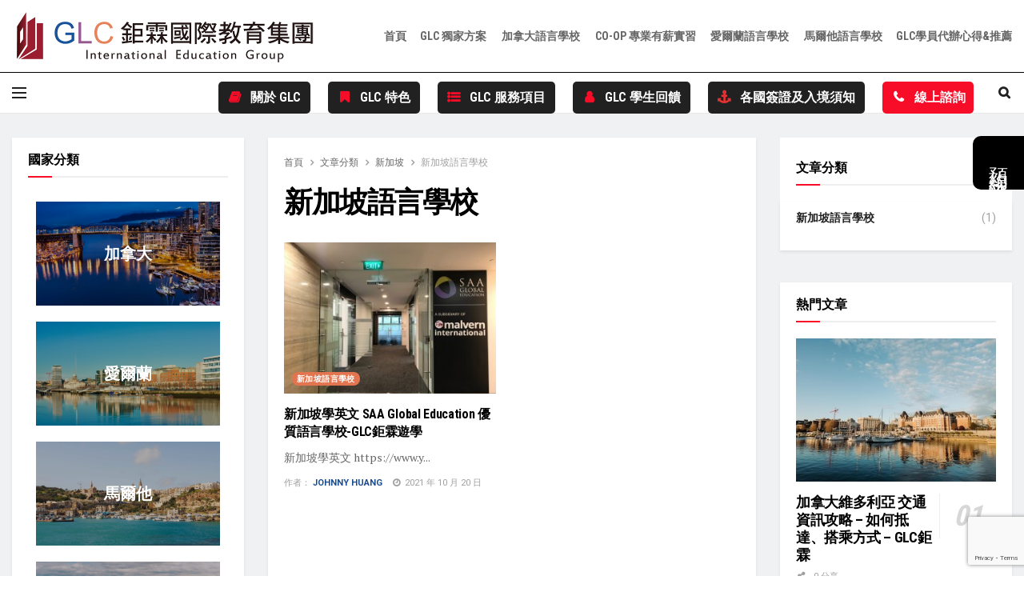

--- FILE ---
content_type: text/html; charset=UTF-8
request_url: https://studysofun.com/archives/category/singapore/glcsinschools
body_size: 41467
content:
<!doctype html>
<!--[if lt IE 7]> <html class="no-js lt-ie9 lt-ie8 lt-ie7" lang="zh-TW"> <![endif]-->
<!--[if IE 7]>    <html class="no-js lt-ie9 lt-ie8" lang="zh-TW"> <![endif]-->
<!--[if IE 8]>    <html class="no-js lt-ie9" lang="zh-TW"> <![endif]-->
<!--[if IE 9]>    <html class="no-js lt-ie10" lang="zh-TW"> <![endif]-->
<!--[if gt IE 8]><!--> <html class="no-js" lang="zh-TW"> <!--<![endif]-->
<head>
    <meta http-equiv="Content-Type" content="text/html; charset=UTF-8" />
    <meta name='viewport' content='width=device-width, initial-scale=1, user-scalable=yes' />
    <link rel="profile" href="http://gmpg.org/xfn/11" />
    <link rel="pingback" href="https://studysofun.com/xmlrpc.php" />
    <meta name='robots' content='index, follow, max-image-preview:large, max-snippet:-1, max-video-preview:-1' />
	<style>img:is([sizes="auto" i], [sizes^="auto," i]) { contain-intrinsic-size: 3000px 1500px }</style>
				<script type="text/javascript">
              var jnews_ajax_url = '/?ajax-request=jnews'
			</script>
			<script type="text/javascript">;window.jnews=window.jnews||{},window.jnews.library=window.jnews.library||{},window.jnews.library=function(){"use strict";var t=this;t.win=window,t.doc=document,t.globalBody=t.doc.getElementsByTagName("body")[0],t.globalBody=t.globalBody?t.globalBody:t.doc,t.win.jnewsDataStorage=t.win.jnewsDataStorage||{_storage:new WeakMap,put:function(t,e,n){this._storage.has(t)||this._storage.set(t,new Map),this._storage.get(t).set(e,n)},get:function(t,e){return this._storage.get(t).get(e)},has:function(t,e){return this._storage.has(t)&&this._storage.get(t).has(e)},remove:function(t,e){var n=this._storage.get(t).delete(e);return 0===!this._storage.get(t).size&&this._storage.delete(t),n}},t.windowWidth=function(){return t.win.innerWidth||t.docEl.clientWidth||t.globalBody.clientWidth},t.windowHeight=function(){return t.win.innerHeight||t.docEl.clientHeight||t.globalBody.clientHeight},t.requestAnimationFrame=t.win.requestAnimationFrame||t.win.webkitRequestAnimationFrame||t.win.mozRequestAnimationFrame||t.win.msRequestAnimationFrame||window.oRequestAnimationFrame||function(t){return setTimeout(t,1e3/60)},t.cancelAnimationFrame=t.win.cancelAnimationFrame||t.win.webkitCancelAnimationFrame||t.win.webkitCancelRequestAnimationFrame||t.win.mozCancelAnimationFrame||t.win.msCancelRequestAnimationFrame||t.win.oCancelRequestAnimationFrame||function(t){clearTimeout(t)},t.classListSupport="classList"in document.createElement("_"),t.hasClass=t.classListSupport?function(t,e){return t.classList.contains(e)}:function(t,e){return t.className.indexOf(e)>=0},t.addClass=t.classListSupport?function(e,n){t.hasClass(e,n)||e.classList.add(n)}:function(e,n){t.hasClass(e,n)||(e.className+=" "+n)},t.removeClass=t.classListSupport?function(e,n){t.hasClass(e,n)&&e.classList.remove(n)}:function(e,n){t.hasClass(e,n)&&(e.className=e.className.replace(n,""))},t.objKeys=function(t){var e=[];for(var n in t)Object.prototype.hasOwnProperty.call(t,n)&&e.push(n);return e},t.isObjectSame=function(t,e){var n=!0;return JSON.stringify(t)!==JSON.stringify(e)&&(n=!1),n},t.extend=function(){for(var t,e,n,i=arguments[0]||{},o=1,a=arguments.length;o<a;o++)if(null!==(t=arguments[o]))for(e in t)i!==(n=t[e])&&void 0!==n&&(i[e]=n);return i},t.dataStorage=t.win.jnewsDataStorage,t.isVisible=function(t){return 0!==t.offsetWidth&&0!==t.offsetHeight||t.getBoundingClientRect().length},t.getHeight=function(t){return t.offsetHeight||t.clientHeight||t.getBoundingClientRect().height},t.getWidth=function(t){return t.offsetWidth||t.clientWidth||t.getBoundingClientRect().width},t.supportsPassive=!1;try{var e=Object.defineProperty({},"passive",{get:function(){t.supportsPassive=!0}});"createEvent"in t.doc?t.win.addEventListener("test",null,e):"fireEvent"in t.doc&&t.win.attachEvent("test",null)}catch(t){}t.passiveOption=!!t.supportsPassive&&{passive:!0},t.addEvents=function(e,n,i){for(var o in n){var a=["touchstart","touchmove"].indexOf(o)>=0&&!i&&t.passiveOption;"createEvent"in t.doc?e.addEventListener(o,n[o],a):"fireEvent"in t.doc&&e.attachEvent("on"+o,n[o])}},t.removeEvents=function(e,n){for(var i in n)"createEvent"in t.doc?e.removeEventListener(i,n[i]):"fireEvent"in t.doc&&e.detachEvent("on"+i,n[i])},t.triggerEvents=function(e,n,i){var o;i=i||{detail:null};return"createEvent"in t.doc?(!(o=t.doc.createEvent("CustomEvent")||new CustomEvent(n)).initCustomEvent||o.initCustomEvent(n,!0,!1,i),void e.dispatchEvent(o)):"fireEvent"in t.doc?((o=t.doc.createEventObject()).eventType=n,void e.fireEvent("on"+o.eventType,o)):void 0},t.getParents=function(e,n){void 0===n&&(n=t.doc);for(var i=[],o=e.parentNode,a=!1;!a;)if(o){var s=o;s.querySelectorAll(n).length?a=!0:(i.push(s),o=s.parentNode)}else i=[],a=!0;return i},t.forEach=function(t,e,n){for(var i=0,o=t.length;i<o;i++)e.call(n,t[i],i)},t.getText=function(t){return t.innerText||t.textContent},t.setText=function(t,e){var n="object"==typeof e?e.innerText||e.textContent:e;t.innerText&&(t.innerText=n),t.textContent&&(t.textContent=n)},t.httpBuildQuery=function(e){return t.objKeys(e).reduce(function e(n){var i=arguments.length>1&&void 0!==arguments[1]?arguments[1]:null;return function(o,a){var s=n[a];a=encodeURIComponent(a);var r=i?"".concat(i,"[").concat(a,"]"):a;return null==s||"function"==typeof s?(o.push("".concat(r,"=")),o):["number","boolean","string"].includes(typeof s)?(o.push("".concat(r,"=").concat(encodeURIComponent(s))),o):(o.push(t.objKeys(s).reduce(e(s,r),[]).join("&")),o)}}(e),[]).join("&")},t.scrollTo=function(e,n,i){function o(t,e,n){this.start=this.position(),this.change=t-this.start,this.currentTime=0,this.increment=20,this.duration=void 0===n?500:n,this.callback=e,this.finish=!1,this.animateScroll()}return Math.easeInOutQuad=function(t,e,n,i){return(t/=i/2)<1?n/2*t*t+e:-n/2*(--t*(t-2)-1)+e},o.prototype.stop=function(){this.finish=!0},o.prototype.move=function(e){t.doc.documentElement.scrollTop=e,t.globalBody.parentNode.scrollTop=e,t.globalBody.scrollTop=e},o.prototype.position=function(){return t.doc.documentElement.scrollTop||t.globalBody.parentNode.scrollTop||t.globalBody.scrollTop},o.prototype.animateScroll=function(){this.currentTime+=this.increment;var e=Math.easeInOutQuad(this.currentTime,this.start,this.change,this.duration);this.move(e),this.currentTime<this.duration&&!this.finish?t.requestAnimationFrame.call(t.win,this.animateScroll.bind(this)):this.callback&&"function"==typeof this.callback&&this.callback()},new o(e,n,i)},t.unwrap=function(e){var n,i=e;t.forEach(e,(function(t,e){n?n+=t:n=t})),i.replaceWith(n)},t.performance={start:function(t){performance.mark(t+"Start")},stop:function(t){performance.mark(t+"End"),performance.measure(t,t+"Start",t+"End")}},t.fps=function(){var e=0,n=0,i=0;!function(){var o=e=0,a=0,s=0,r=document.getElementById("fpsTable"),c=function(e){void 0===document.getElementsByTagName("body")[0]?t.requestAnimationFrame.call(t.win,(function(){c(e)})):document.getElementsByTagName("body")[0].appendChild(e)};null===r&&((r=document.createElement("div")).style.position="fixed",r.style.top="120px",r.style.left="10px",r.style.width="100px",r.style.height="20px",r.style.border="1px solid black",r.style.fontSize="11px",r.style.zIndex="100000",r.style.backgroundColor="white",r.id="fpsTable",c(r));var l=function(){i++,n=Date.now(),(a=(i/(s=(n-e)/1e3)).toPrecision(2))!=o&&(o=a,r.innerHTML=o+"fps"),1<s&&(e=n,i=0),t.requestAnimationFrame.call(t.win,l)};l()}()},t.instr=function(t,e){for(var n=0;n<e.length;n++)if(-1!==t.toLowerCase().indexOf(e[n].toLowerCase()))return!0},t.winLoad=function(e,n){function i(i){if("complete"===t.doc.readyState||"interactive"===t.doc.readyState)return!i||n?setTimeout(e,n||1):e(i),1}i()||t.addEvents(t.win,{load:i})},t.docReady=function(e,n){function i(i){if("complete"===t.doc.readyState||"interactive"===t.doc.readyState)return!i||n?setTimeout(e,n||1):e(i),1}i()||t.addEvents(t.doc,{DOMContentLoaded:i})},t.fireOnce=function(){t.docReady((function(){t.assets=t.assets||[],t.assets.length&&(t.boot(),t.load_assets())}),50)},t.boot=function(){t.length&&t.doc.querySelectorAll("style[media]").forEach((function(t){"not all"==t.getAttribute("media")&&t.removeAttribute("media")}))},t.create_js=function(e,n){var i=t.doc.createElement("script");switch(i.setAttribute("src",e),n){case"defer":i.setAttribute("defer",!0);break;case"async":i.setAttribute("async",!0);break;case"deferasync":i.setAttribute("defer",!0),i.setAttribute("async",!0)}t.globalBody.appendChild(i)},t.load_assets=function(){"object"==typeof t.assets&&t.forEach(t.assets.slice(0),(function(e,n){var i="";e.defer&&(i+="defer"),e.async&&(i+="async"),t.create_js(e.url,i);var o=t.assets.indexOf(e);o>-1&&t.assets.splice(o,1)})),t.assets=jnewsoption.au_scripts=window.jnewsads=[]},t.docReady((function(){t.globalBody=t.globalBody==t.doc?t.doc.getElementsByTagName("body")[0]:t.globalBody,t.globalBody=t.globalBody?t.globalBody:t.doc}))},window.jnews.library=new window.jnews.library;</script>
	<!-- This site is optimized with the Yoast SEO Premium plugin v24.4 (Yoast SEO v24.4) - https://yoast.com/wordpress/plugins/seo/ -->
	<title>新加坡語言學校 - GLC 鉅霖遊學 | GLC鉅霖國際留學中心</title>
	<link rel="canonical" href="https://studysofun.com/archives/category/singapore/glcsinschools" />
	<meta property="og:locale" content="zh_TW" />
	<meta property="og:type" content="article" />
	<meta property="og:title" content="〈新加坡語言學校〉彙整頁面" />
	<meta property="og:url" content="https://studysofun.com/archives/category/singapore/glcsinschools" />
	<meta property="og:site_name" content="GLC鉅霖國際留學中心" />
	<meta name="twitter:card" content="summary_large_image" />
	<meta name="twitter:site" content="@glcstudy" />
	<script type="application/ld+json" class="yoast-schema-graph">{"@context":"https://schema.org","@graph":[{"@type":"CollectionPage","@id":"https://studysofun.com/archives/category/singapore/glcsinschools","url":"https://studysofun.com/archives/category/singapore/glcsinschools","name":"新加坡語言學校 - GLC 鉅霖遊學 | GLC鉅霖國際留學中心","isPartOf":{"@id":"https://studysofun.com/#website"},"primaryImageOfPage":{"@id":"https://studysofun.com/archives/category/singapore/glcsinschools#primaryimage"},"image":{"@id":"https://studysofun.com/archives/category/singapore/glcsinschools#primaryimage"},"thumbnailUrl":"https://studysofun.com/wp-content/uploads/2019/06/SAA-新加坡語言學校-GLC鉅霖2.jpg","breadcrumb":{"@id":"https://studysofun.com/archives/category/singapore/glcsinschools#breadcrumb"},"inLanguage":"zh-TW"},{"@type":"ImageObject","inLanguage":"zh-TW","@id":"https://studysofun.com/archives/category/singapore/glcsinschools#primaryimage","url":"https://studysofun.com/wp-content/uploads/2019/06/SAA-新加坡語言學校-GLC鉅霖2.jpg","contentUrl":"https://studysofun.com/wp-content/uploads/2019/06/SAA-新加坡語言學校-GLC鉅霖2.jpg","width":1188,"height":890},{"@type":"BreadcrumbList","@id":"https://studysofun.com/archives/category/singapore/glcsinschools#breadcrumb","itemListElement":[{"@type":"ListItem","position":1,"name":"首頁","item":"https://studysofun.com/"},{"@type":"ListItem","position":2,"name":"新加坡","item":"https://studysofun.com/archives/category/singapore"},{"@type":"ListItem","position":3,"name":"新加坡語言學校"}]},{"@type":"WebSite","@id":"https://studysofun.com/#website","url":"https://studysofun.com/","name":"GLC鉅霖國際留學中心","description":"加拿大, 愛爾蘭, 杜拜, 馬爾他 留遊學代辦","publisher":{"@id":"https://studysofun.com/#organization"},"potentialAction":[{"@type":"SearchAction","target":{"@type":"EntryPoint","urlTemplate":"https://studysofun.com/?s={search_term_string}"},"query-input":{"@type":"PropertyValueSpecification","valueRequired":true,"valueName":"search_term_string"}}],"inLanguage":"zh-TW"},{"@type":"Organization","@id":"https://studysofun.com/#organization","name":"GLC鉅霖遊學","url":"https://studysofun.com/","logo":{"@type":"ImageObject","inLanguage":"zh-TW","@id":"https://studysofun.com/#/schema/logo/image/","url":"https://studysofun.com/wp-content/uploads/2019/03/版頭_0.jpg","contentUrl":"https://studysofun.com/wp-content/uploads/2019/03/版頭_0.jpg","width":3472,"height":1190,"caption":"GLC鉅霖遊學"},"image":{"@id":"https://studysofun.com/#/schema/logo/image/"},"sameAs":["https://www.facebook.com/glcstudygroup/","https://x.com/glcstudy"]}]}</script>
	<!-- / Yoast SEO Premium plugin. -->


<link rel='dns-prefetch' href='//www.googletagmanager.com' />
<link rel='dns-prefetch' href='//fonts.googleapis.com' />
<link rel='preconnect' href='https://fonts.gstatic.com' />
<link rel="alternate" type="application/rss+xml" title="訂閱《GLC鉅霖國際留學中心》&raquo; 資訊提供" href="https://studysofun.com/feed" />
<link rel="alternate" type="application/rss+xml" title="訂閱《GLC鉅霖國際留學中心》&raquo; 分類〈新加坡語言學校〉的資訊提供" href="https://studysofun.com/archives/category/singapore/glcsinschools/feed" />
<style id='wp-emoji-styles-inline-css' type='text/css'>

	img.wp-smiley, img.emoji {
		display: inline !important;
		border: none !important;
		box-shadow: none !important;
		height: 1em !important;
		width: 1em !important;
		margin: 0 0.07em !important;
		vertical-align: -0.1em !important;
		background: none !important;
		padding: 0 !important;
	}
</style>
<link rel='stylesheet' id='wp-block-library-css' href='https://studysofun.com/wp-includes/css/dist/block-library/style.min.css?ver=6.7.4' type='text/css' media='all' />
<style id='classic-theme-styles-inline-css' type='text/css'>
/*! This file is auto-generated */
.wp-block-button__link{color:#fff;background-color:#32373c;border-radius:9999px;box-shadow:none;text-decoration:none;padding:calc(.667em + 2px) calc(1.333em + 2px);font-size:1.125em}.wp-block-file__button{background:#32373c;color:#fff;text-decoration:none}
</style>
<style id='global-styles-inline-css' type='text/css'>
:root{--wp--preset--aspect-ratio--square: 1;--wp--preset--aspect-ratio--4-3: 4/3;--wp--preset--aspect-ratio--3-4: 3/4;--wp--preset--aspect-ratio--3-2: 3/2;--wp--preset--aspect-ratio--2-3: 2/3;--wp--preset--aspect-ratio--16-9: 16/9;--wp--preset--aspect-ratio--9-16: 9/16;--wp--preset--color--black: #000000;--wp--preset--color--cyan-bluish-gray: #abb8c3;--wp--preset--color--white: #ffffff;--wp--preset--color--pale-pink: #f78da7;--wp--preset--color--vivid-red: #cf2e2e;--wp--preset--color--luminous-vivid-orange: #ff6900;--wp--preset--color--luminous-vivid-amber: #fcb900;--wp--preset--color--light-green-cyan: #7bdcb5;--wp--preset--color--vivid-green-cyan: #00d084;--wp--preset--color--pale-cyan-blue: #8ed1fc;--wp--preset--color--vivid-cyan-blue: #0693e3;--wp--preset--color--vivid-purple: #9b51e0;--wp--preset--gradient--vivid-cyan-blue-to-vivid-purple: linear-gradient(135deg,rgba(6,147,227,1) 0%,rgb(155,81,224) 100%);--wp--preset--gradient--light-green-cyan-to-vivid-green-cyan: linear-gradient(135deg,rgb(122,220,180) 0%,rgb(0,208,130) 100%);--wp--preset--gradient--luminous-vivid-amber-to-luminous-vivid-orange: linear-gradient(135deg,rgba(252,185,0,1) 0%,rgba(255,105,0,1) 100%);--wp--preset--gradient--luminous-vivid-orange-to-vivid-red: linear-gradient(135deg,rgba(255,105,0,1) 0%,rgb(207,46,46) 100%);--wp--preset--gradient--very-light-gray-to-cyan-bluish-gray: linear-gradient(135deg,rgb(238,238,238) 0%,rgb(169,184,195) 100%);--wp--preset--gradient--cool-to-warm-spectrum: linear-gradient(135deg,rgb(74,234,220) 0%,rgb(151,120,209) 20%,rgb(207,42,186) 40%,rgb(238,44,130) 60%,rgb(251,105,98) 80%,rgb(254,248,76) 100%);--wp--preset--gradient--blush-light-purple: linear-gradient(135deg,rgb(255,206,236) 0%,rgb(152,150,240) 100%);--wp--preset--gradient--blush-bordeaux: linear-gradient(135deg,rgb(254,205,165) 0%,rgb(254,45,45) 50%,rgb(107,0,62) 100%);--wp--preset--gradient--luminous-dusk: linear-gradient(135deg,rgb(255,203,112) 0%,rgb(199,81,192) 50%,rgb(65,88,208) 100%);--wp--preset--gradient--pale-ocean: linear-gradient(135deg,rgb(255,245,203) 0%,rgb(182,227,212) 50%,rgb(51,167,181) 100%);--wp--preset--gradient--electric-grass: linear-gradient(135deg,rgb(202,248,128) 0%,rgb(113,206,126) 100%);--wp--preset--gradient--midnight: linear-gradient(135deg,rgb(2,3,129) 0%,rgb(40,116,252) 100%);--wp--preset--font-size--small: 13px;--wp--preset--font-size--medium: 20px;--wp--preset--font-size--large: 36px;--wp--preset--font-size--x-large: 42px;--wp--preset--spacing--20: 0.44rem;--wp--preset--spacing--30: 0.67rem;--wp--preset--spacing--40: 1rem;--wp--preset--spacing--50: 1.5rem;--wp--preset--spacing--60: 2.25rem;--wp--preset--spacing--70: 3.38rem;--wp--preset--spacing--80: 5.06rem;--wp--preset--shadow--natural: 6px 6px 9px rgba(0, 0, 0, 0.2);--wp--preset--shadow--deep: 12px 12px 50px rgba(0, 0, 0, 0.4);--wp--preset--shadow--sharp: 6px 6px 0px rgba(0, 0, 0, 0.2);--wp--preset--shadow--outlined: 6px 6px 0px -3px rgba(255, 255, 255, 1), 6px 6px rgba(0, 0, 0, 1);--wp--preset--shadow--crisp: 6px 6px 0px rgba(0, 0, 0, 1);}:where(.is-layout-flex){gap: 0.5em;}:where(.is-layout-grid){gap: 0.5em;}body .is-layout-flex{display: flex;}.is-layout-flex{flex-wrap: wrap;align-items: center;}.is-layout-flex > :is(*, div){margin: 0;}body .is-layout-grid{display: grid;}.is-layout-grid > :is(*, div){margin: 0;}:where(.wp-block-columns.is-layout-flex){gap: 2em;}:where(.wp-block-columns.is-layout-grid){gap: 2em;}:where(.wp-block-post-template.is-layout-flex){gap: 1.25em;}:where(.wp-block-post-template.is-layout-grid){gap: 1.25em;}.has-black-color{color: var(--wp--preset--color--black) !important;}.has-cyan-bluish-gray-color{color: var(--wp--preset--color--cyan-bluish-gray) !important;}.has-white-color{color: var(--wp--preset--color--white) !important;}.has-pale-pink-color{color: var(--wp--preset--color--pale-pink) !important;}.has-vivid-red-color{color: var(--wp--preset--color--vivid-red) !important;}.has-luminous-vivid-orange-color{color: var(--wp--preset--color--luminous-vivid-orange) !important;}.has-luminous-vivid-amber-color{color: var(--wp--preset--color--luminous-vivid-amber) !important;}.has-light-green-cyan-color{color: var(--wp--preset--color--light-green-cyan) !important;}.has-vivid-green-cyan-color{color: var(--wp--preset--color--vivid-green-cyan) !important;}.has-pale-cyan-blue-color{color: var(--wp--preset--color--pale-cyan-blue) !important;}.has-vivid-cyan-blue-color{color: var(--wp--preset--color--vivid-cyan-blue) !important;}.has-vivid-purple-color{color: var(--wp--preset--color--vivid-purple) !important;}.has-black-background-color{background-color: var(--wp--preset--color--black) !important;}.has-cyan-bluish-gray-background-color{background-color: var(--wp--preset--color--cyan-bluish-gray) !important;}.has-white-background-color{background-color: var(--wp--preset--color--white) !important;}.has-pale-pink-background-color{background-color: var(--wp--preset--color--pale-pink) !important;}.has-vivid-red-background-color{background-color: var(--wp--preset--color--vivid-red) !important;}.has-luminous-vivid-orange-background-color{background-color: var(--wp--preset--color--luminous-vivid-orange) !important;}.has-luminous-vivid-amber-background-color{background-color: var(--wp--preset--color--luminous-vivid-amber) !important;}.has-light-green-cyan-background-color{background-color: var(--wp--preset--color--light-green-cyan) !important;}.has-vivid-green-cyan-background-color{background-color: var(--wp--preset--color--vivid-green-cyan) !important;}.has-pale-cyan-blue-background-color{background-color: var(--wp--preset--color--pale-cyan-blue) !important;}.has-vivid-cyan-blue-background-color{background-color: var(--wp--preset--color--vivid-cyan-blue) !important;}.has-vivid-purple-background-color{background-color: var(--wp--preset--color--vivid-purple) !important;}.has-black-border-color{border-color: var(--wp--preset--color--black) !important;}.has-cyan-bluish-gray-border-color{border-color: var(--wp--preset--color--cyan-bluish-gray) !important;}.has-white-border-color{border-color: var(--wp--preset--color--white) !important;}.has-pale-pink-border-color{border-color: var(--wp--preset--color--pale-pink) !important;}.has-vivid-red-border-color{border-color: var(--wp--preset--color--vivid-red) !important;}.has-luminous-vivid-orange-border-color{border-color: var(--wp--preset--color--luminous-vivid-orange) !important;}.has-luminous-vivid-amber-border-color{border-color: var(--wp--preset--color--luminous-vivid-amber) !important;}.has-light-green-cyan-border-color{border-color: var(--wp--preset--color--light-green-cyan) !important;}.has-vivid-green-cyan-border-color{border-color: var(--wp--preset--color--vivid-green-cyan) !important;}.has-pale-cyan-blue-border-color{border-color: var(--wp--preset--color--pale-cyan-blue) !important;}.has-vivid-cyan-blue-border-color{border-color: var(--wp--preset--color--vivid-cyan-blue) !important;}.has-vivid-purple-border-color{border-color: var(--wp--preset--color--vivid-purple) !important;}.has-vivid-cyan-blue-to-vivid-purple-gradient-background{background: var(--wp--preset--gradient--vivid-cyan-blue-to-vivid-purple) !important;}.has-light-green-cyan-to-vivid-green-cyan-gradient-background{background: var(--wp--preset--gradient--light-green-cyan-to-vivid-green-cyan) !important;}.has-luminous-vivid-amber-to-luminous-vivid-orange-gradient-background{background: var(--wp--preset--gradient--luminous-vivid-amber-to-luminous-vivid-orange) !important;}.has-luminous-vivid-orange-to-vivid-red-gradient-background{background: var(--wp--preset--gradient--luminous-vivid-orange-to-vivid-red) !important;}.has-very-light-gray-to-cyan-bluish-gray-gradient-background{background: var(--wp--preset--gradient--very-light-gray-to-cyan-bluish-gray) !important;}.has-cool-to-warm-spectrum-gradient-background{background: var(--wp--preset--gradient--cool-to-warm-spectrum) !important;}.has-blush-light-purple-gradient-background{background: var(--wp--preset--gradient--blush-light-purple) !important;}.has-blush-bordeaux-gradient-background{background: var(--wp--preset--gradient--blush-bordeaux) !important;}.has-luminous-dusk-gradient-background{background: var(--wp--preset--gradient--luminous-dusk) !important;}.has-pale-ocean-gradient-background{background: var(--wp--preset--gradient--pale-ocean) !important;}.has-electric-grass-gradient-background{background: var(--wp--preset--gradient--electric-grass) !important;}.has-midnight-gradient-background{background: var(--wp--preset--gradient--midnight) !important;}.has-small-font-size{font-size: var(--wp--preset--font-size--small) !important;}.has-medium-font-size{font-size: var(--wp--preset--font-size--medium) !important;}.has-large-font-size{font-size: var(--wp--preset--font-size--large) !important;}.has-x-large-font-size{font-size: var(--wp--preset--font-size--x-large) !important;}
:where(.wp-block-post-template.is-layout-flex){gap: 1.25em;}:where(.wp-block-post-template.is-layout-grid){gap: 1.25em;}
:where(.wp-block-columns.is-layout-flex){gap: 2em;}:where(.wp-block-columns.is-layout-grid){gap: 2em;}
:root :where(.wp-block-pullquote){font-size: 1.5em;line-height: 1.6;}
</style>
<link rel='stylesheet' id='float-menu-css' href='https://studysofun.com/wp-content/plugins/float-menu/public/assets/css/style.min.css?ver=7.2.2' type='text/css' media='all' />
<link data-minify="1" rel='stylesheet' id='float-menu-fontawesome-css' href='https://studysofun.com/wp-content/cache/min/1/wp-content/plugins/float-menu/vendors/fontawesome/css/all.min.css?ver=1764821671' type='text/css' media='all' />
<link data-minify="1" rel='stylesheet' id='fontawesome-6.3.0-css' href='https://studysofun.com/wp-content/cache/min/1/wp-content/plugins/simple-floating-menu/assets/css/fontawesome-6.3.0.css?ver=1764821307' type='text/css' media='all' />
<link data-minify="1" rel='stylesheet' id='eleganticons-css' href='https://studysofun.com/wp-content/cache/min/1/wp-content/plugins/simple-floating-menu/assets/css/eleganticons.css?ver=1764821307' type='text/css' media='all' />
<link data-minify="1" rel='stylesheet' id='essentialicon-css' href='https://studysofun.com/wp-content/cache/min/1/wp-content/plugins/simple-floating-menu/assets/css/essentialicon.css?ver=1764821307' type='text/css' media='all' />
<link data-minify="1" rel='stylesheet' id='iconfont-css' href='https://studysofun.com/wp-content/cache/min/1/wp-content/plugins/simple-floating-menu/assets/css/icofont.css?ver=1764821307' type='text/css' media='all' />
<link data-minify="1" rel='stylesheet' id='materialdesignicons-css' href='https://studysofun.com/wp-content/cache/min/1/wp-content/plugins/simple-floating-menu/assets/css/materialdesignicons.css?ver=1764821308' type='text/css' media='all' />
<link data-minify="1" rel='stylesheet' id='sfm-style-css' href='https://studysofun.com/wp-content/cache/min/1/wp-content/plugins/simple-floating-menu/assets/css/style.css?ver=1764821308' type='text/css' media='all' />
<style id='sfm-style-inline-css' type='text/css'>
.sfm-floating-menu a.sfm-shape-button{height:46px;width:46px}.sfm-floating-menu a.sfm-shape-button{font-size:21px}.sfm-floating-menu i{top:0px}.sfm-floating-menu.horizontal{margin:0 -0px}.sfm-floating-menu.vertical{margin:-0px 0}.sfm-floating-menu.horizontal .sfm-button{margin:0 0px}.sfm-floating-menu.vertical .sfm-button{margin:0px 0}.sfm-floating-menu.top-left,.sfm-floating-menu.top-right,.sfm-floating-menu.top-middle{top:0px}.sfm-floating-menu.bottom-left,.sfm-floating-menu.bottom-right,.sfm-floating-menu.bottom-middle{bottom:0px}.sfm-floating-menu.top-left,.sfm-floating-menu.bottom-left,.sfm-floating-menu.middle-left{left:0px}.sfm-floating-menu.top-right,.sfm-floating-menu.bottom-right,.sfm-floating-menu.middle-right{right:0px}.sfm-floating-menu{z-index:999}.sfm-floating-menu .sfm-6930f3b448c02 a.sfm-shape-button{background:#ffffff}.sfm-floating-menu .sfm-6930f3b448c02 a.sfm-shape-button{color:#46f900}.sfm-floating-menu .sfm-6930f3b448c02:hover a.sfm-shape-button{background:#c1c1c1}.sfm-floating-menu .sfm-6930f3b448c02:hover a.sfm-shape-button{color:#67962e}.sfm-floating-menu .sfm-6930f3b448c02 .sfm-tool-tip{background:#e5e5e5}.sfm-floating-menu.top-left.horizontal .sfm-6930f3b448c02 .sfm-tool-tip:after,.sfm-floating-menu.top-middle.horizontal .sfm-6930f3b448c02 .sfm-tool-tip:after,.sfm-floating-menu.top-right.horizontal .sfm-6930f3b448c02 .sfm-tool-tip:after{border-color:transparent transparent #e5e5e5 transparent}.sfm-floating-menu.top-left.vertical .sfm-6930f3b448c02 .sfm-tool-tip:after,.sfm-floating-menu.top-middle.vertical .sfm-6930f3b448c02 .sfm-tool-tip:after,.sfm-floating-menu.bottom-left.vertical .sfm-6930f3b448c02 .sfm-tool-tip:after,.sfm-floating-menu.bottom-middle.vertical .sfm-6930f3b448c02 .sfm-tool-tip:after,.sfm-floating-menu.middle-left.vertical .sfm-6930f3b448c02 .sfm-tool-tip:after{border-color:transparent #e5e5e5 transparent transparent}.sfm-floating-menu.top-right.vertical .sfm-6930f3b448c02 .sfm-tool-tip:after,.sfm-floating-menu.middle-right.vertical .sfm-6930f3b448c02 .sfm-tool-tip:after,.sfm-floating-menu.bottom-right.vertical .sfm-6930f3b448c02 .sfm-tool-tip:after{border-color:transparent transparent transparent #e5e5e5}.sfm-floating-menu.bottom-left.horizontal .sfm-6930f3b448c02 .sfm-tool-tip:after,.sfm-floating-menu.bottom-middle.horizontal .sfm-6930f3b448c02 .sfm-tool-tip:after,.sfm-floating-menu.bottom-right.horizontal .sfm-6930f3b448c02 .sfm-tool-tip:after,.sfm-floating-menu.middle-left.horizontal .sfm-6930f3b448c02 .sfm-tool-tip:after,.sfm-floating-menu.middle-right.horizontal .sfm-6930f3b448c02 .sfm-tool-tip:after{border-color:#e5e5e5 transparent transparent transparent}.sfm-floating-menu .sfm-6930f3b448c02 .sfm-tool-tip a{color:#000000}.sfm-floating-menu .sfm-tool-tip a{font-family:Open Sans}.sfm-floating-menu .sfm-tool-tip a{font-weight:400;font-style:normal}.sfm-floating-menu .sfm-tool-tip a{text-transform:none}.sfm-floating-menu .sfm-tool-tip a{text-decoration:none}.sfm-floating-menu .sfm-tool-tip a{font-size:16px}.sfm-floating-menu .sfm-tool-tip a{line-height:1}.sfm-floating-menu .sfm-tool-tip a{letter-spacing:0px}.sfm-floating-menu .sfm-button{--sfm-button-shadow-x:0px}.sfm-floating-menu .sfm-button{--sfm-button-shadow-y:0px}.sfm-floating-menu .sfm-button{--sfm-button-shadow-blur:0px}
</style>
<link data-minify="1" rel='stylesheet' id='sfm-fonts-css' href='https://studysofun.com/wp-content/cache/min/1/wp-content/fonts/a71b5dff4a04ce3c0b54e43c33292f2b.css?ver=1764821308' type='text/css' media='all' />
<link rel='stylesheet' id='elementor-frontend-css' href='https://studysofun.com/wp-content/plugins/elementor/assets/css/frontend.min.css?ver=3.27.3' type='text/css' media='all' />
<link rel='stylesheet' id='e-popup-css' href='https://studysofun.com/wp-content/plugins/elementor-pro/assets/css/conditionals/popup.min.css?ver=3.27.2' type='text/css' media='all' />
<link data-minify="1" rel='stylesheet' id='elementor-icons-css' href='https://studysofun.com/wp-content/cache/min/1/wp-content/plugins/elementor/assets/lib/eicons/css/elementor-icons.min.css?ver=1764821308' type='text/css' media='all' />
<link rel='stylesheet' id='elementor-post-39961-css' href='https://studysofun.com/wp-content/uploads/elementor/css/post-39961.css?ver=1738806588' type='text/css' media='all' />
<link rel='stylesheet' id='elementor-post-34071-css' href='https://studysofun.com/wp-content/uploads/elementor/css/post-34071.css?ver=1738806588' type='text/css' media='all' />
<link rel='stylesheet' id='jeg_customizer_font-css' href='//fonts.googleapis.com/css?family=Roboto%3Aregular%2C700%7CRoboto+Condensed%3Aregular%2C700%7CPT+Serif%3Aregular%2Citalic%2C700%2C700italic&#038;display=swap&#038;ver=1.2.6' type='text/css' media='all' />
<link data-minify="1" rel='stylesheet' id='tablepress-default-css' href='https://studysofun.com/wp-content/cache/min/1/wp-content/plugins/tablepress/css/build/default.css?ver=1764821308' type='text/css' media='all' />
<link data-minify="1" rel='stylesheet' id='jnews-frontend-css' href='https://studysofun.com/wp-content/cache/min/1/wp-content/themes/jnews/assets/dist/frontend.min.css?ver=1764821308' type='text/css' media='all' />
<link data-minify="1" rel='stylesheet' id='jnews-elementor-css' href='https://studysofun.com/wp-content/cache/min/1/wp-content/themes/jnews/assets/css/elementor-frontend.css?ver=1764821308' type='text/css' media='all' />
<link rel='stylesheet' id='jnews-style-css' href='https://studysofun.com/wp-content/themes/jnews/style.css?ver=9.0.5' type='text/css' media='all' />
<link data-minify="1" rel='stylesheet' id='jnews-darkmode-css' href='https://studysofun.com/wp-content/cache/min/1/wp-content/themes/jnews/assets/css/darkmode.css?ver=1764821308' type='text/css' media='all' />
<link data-minify="1" rel='stylesheet' id='jnews-scheme-css' href='https://studysofun.com/wp-content/cache/min/1/wp-content/themes/jnews/data/import/citynews/scheme.css?ver=1764821308' type='text/css' media='all' />
<style id='rocket-lazyload-inline-css' type='text/css'>
.rll-youtube-player{position:relative;padding-bottom:56.23%;height:0;overflow:hidden;max-width:100%;}.rll-youtube-player:focus-within{outline: 2px solid currentColor;outline-offset: 5px;}.rll-youtube-player iframe{position:absolute;top:0;left:0;width:100%;height:100%;z-index:100;background:0 0}.rll-youtube-player img{bottom:0;display:block;left:0;margin:auto;max-width:100%;width:100%;position:absolute;right:0;top:0;border:none;height:auto;-webkit-transition:.4s all;-moz-transition:.4s all;transition:.4s all}.rll-youtube-player img:hover{-webkit-filter:brightness(75%)}.rll-youtube-player .play{height:100%;width:100%;left:0;top:0;position:absolute;background:url(https://studysofun.com/wp-content/plugins/wp-rocket/assets/img/youtube.png) no-repeat center;background-color: transparent !important;cursor:pointer;border:none;}.wp-embed-responsive .wp-has-aspect-ratio .rll-youtube-player{position:absolute;padding-bottom:0;width:100%;height:100%;top:0;bottom:0;left:0;right:0}
</style>
<link rel='stylesheet' id='google-fonts-1-css' href='https://fonts.googleapis.com/css?family=Roboto%3A100%2C100italic%2C200%2C200italic%2C300%2C300italic%2C400%2C400italic%2C500%2C500italic%2C600%2C600italic%2C700%2C700italic%2C800%2C800italic%2C900%2C900italic%7CRoboto+Slab%3A100%2C100italic%2C200%2C200italic%2C300%2C300italic%2C400%2C400italic%2C500%2C500italic%2C600%2C600italic%2C700%2C700italic%2C800%2C800italic%2C900%2C900italic&#038;display=auto&#038;ver=6.7.4' type='text/css' media='all' />
<link rel="preconnect" href="https://fonts.gstatic.com/" crossorigin><script type="text/javascript" id="jquery-core-js-extra">
/* <![CDATA[ */
var SDT_DATA = {"ajaxurl":"https:\/\/studysofun.com\/wp-admin\/admin-ajax.php","siteUrl":"https:\/\/studysofun.com\/","pluginsUrl":"https:\/\/studysofun.com\/wp-content\/plugins","isAdmin":""};
/* ]]> */
</script>
<script type="text/javascript" src="https://studysofun.com/wp-includes/js/jquery/jquery.min.js?ver=3.7.1" id="jquery-core-js"></script>
<script type="text/javascript" src="https://studysofun.com/wp-includes/js/jquery/jquery-migrate.min.js?ver=3.4.1" id="jquery-migrate-js"></script>

<!-- Google tag (gtag.js) snippet added by Site Kit -->
<!-- Google Analytics snippet added by Site Kit -->
<script type="text/javascript" src="https://www.googletagmanager.com/gtag/js?id=GT-5R44QR6C" id="google_gtagjs-js" async></script>
<script type="text/javascript" id="google_gtagjs-js-after">
/* <![CDATA[ */
window.dataLayer = window.dataLayer || [];function gtag(){dataLayer.push(arguments);}
gtag("set","linker",{"domains":["studysofun.com"]});
gtag("js", new Date());
gtag("set", "developer_id.dZTNiMT", true);
gtag("config", "GT-5R44QR6C");
 window._googlesitekit = window._googlesitekit || {}; window._googlesitekit.throttledEvents = []; window._googlesitekit.gtagEvent = (name, data) => { var key = JSON.stringify( { name, data } ); if ( !! window._googlesitekit.throttledEvents[ key ] ) { return; } window._googlesitekit.throttledEvents[ key ] = true; setTimeout( () => { delete window._googlesitekit.throttledEvents[ key ]; }, 5 ); gtag( "event", name, { ...data, event_source: "site-kit" } ); }; 
/* ]]> */
</script>
<link rel="https://api.w.org/" href="https://studysofun.com/wp-json/" /><link rel="alternate" title="JSON" type="application/json" href="https://studysofun.com/wp-json/wp/v2/categories/187" /><link rel="EditURI" type="application/rsd+xml" title="RSD" href="https://studysofun.com/xmlrpc.php?rsd" />
<meta name="generator" content="WordPress 6.7.4" />
<!-- start Simple Custom CSS and JS -->
<script type="text/javascript">
// Extra initialisation for CF7 in Elementor popups.
    jQuery( 'body' ).on( 'click', function () {
        jQuery( 'form.wpcf7-form:not(.elementor)' ).each( function ( index ) {
            wpcf7.initForm( jQuery( this ) );
            jQuery( this ).addClass( 'elementor' );
        } );
    } );


jQuery(document).ready(function($) {
$(function(){
    var len = 50; // 超過50個字以"..."取代
    $(".wp-embed-excerpt p").each(function(i){
        if($(this).text().length>len){
            $(this).attr("title",$(this).text());
            var text=$(this).text().substring(0,len-10)+"...";
            $(this).text(text);
        }
    });
});
  
  
 if( $('body').hasClass('category-australia') ){
   
   $('body').removeClass('category-canada');
 }
  
    var $radios = $('input:radio[name=radio-721]');
    if($radios.is(':checked') === false) {
        $radios.filter('[value=盡快]').prop('checked', true);
    }
  
 $('.category .subcategory-wrapper').before('<div class="widget all-side-cat widget_text relly" id="text-6"><div class="jeg_block_heading jeg_block_heading_6 jnews_6138786b660f6"><h3 class="jeg_block_title"><span>文章分類</span></h3></div><div class="textwidget"></div></div>');

  
});</script>
<!-- end Simple Custom CSS and JS -->
<!-- start Simple Custom CSS and JS -->
<script type="text/javascript">
 

jQuery(document).ready(function( $ ){
  
    $('#wpcf7-f34102-p33539-o1 select option:first-child').each(function(){
      $(this).attr({'disabled':'disabled','selected':'selected'})
    })
    
});
</script>
<!-- end Simple Custom CSS and JS -->
<!-- start Simple Custom CSS and JS -->
<style type="text/css">
/* Add your CSS code here.

For example:
.example {
    color: red;
}

For brushing up on your CSS knowledge, check out http://www.w3schools.com/css/css_syntax.asp

End of comment */ 


.cust_bgwall_container {
}
.sub_group {
  display:flex;
}
.bg1-1 {
  font-weight:600;
  border-radius:5px;
  padding:50px;
  flex-grow:1;
  margin:5px;
  color:#fff;
  text-align:center;
  background-size:cover;
  background-image:url(https://studysofun.com/wp-content/uploads/加拿大-scaled.jpg)
}
.bg1-2 {
  font-weight:600;
  border-radius:5px;
  padding:50px;
  flex-grow:1;
  margin:5px;
  color:#fff;
  text-align:center;
  background-size:cover;
  background-image:url(https://studysofun.com/wp-content/uploads/愛爾蘭-scaled.jpg)
}
.bg2-1 {
  font-weight:600;
  border-radius:5px;
  padding:50px;
  flex-grow:2;
  margin:5px;
  color:#fff;
  text-align:center;
  background-size:cover;
  background-image:url(https://studysofun.com/wp-content/uploads/馬爾他-scaled.jpg)
}
.bg2-2 {
  font-weight:600;
  border-radius:5px;
  padding:50px;
  flex-grow:1;
  margin:5px;
  color:#fff;
  text-align:center;
  background-size:cover;
  background-image:url(https://studysofun.com/wp-content/uploads/德國-scaled.jpg)
}
.bg2-3 {
  font-weight:600;
  border-radius:5px;
  font-weight:600;
  padding:50px;
  flex-grow:1;
  margin:5px;
  color:#fff;
  text-align:center;
  background-size:cover;
  background-image:url(https://studysofun.com/wp-content/uploads/奧地利-scaled.jpg)
}
.bg3-1 {
  font-weight:600;
  border-radius:5px;
  padding:50px;
  flex-grow:1;
  margin:5px;
  color:#fff;
  text-align:center;
  background-size:cover;
  background-image:url(https://studysofun.com/wp-content/uploads/杜拜-scaled.jpg)
}
.bg3-2 {
  font-weight:600;
  border-radius:5px;
  padding:50px;
  flex-grow:1;
  margin:5px;
  color:#fff;
  text-align:center;
  background-size:cover;
  background-image:url(https://studysofun.com/wp-content/uploads/西班牙-scaled.jpg)
}
.bg3-3 {
  font-weight:600;
  border-radius:5px;
  padding:50px;
  margin:5px;
  flex-grow:1;
  color:#fff;
  text-align:center;
  background-size:cover;
  background-image:url(https://studysofun.com/wp-content/uploads/瑞士-scaled.jpg)
}
.bg4-1 {
  font-weight:600;
  border-radius:5px;
  padding:50px;
  margin:5px;
  flex-grow:1;
  color:#fff;
  text-align:center;
  background-size:cover;
  background-image:url(https://studysofun.com/wp-content/uploads/菲律賓-scaled.jpg)
}
.bg4-2 {
  font-weight:600;
  border-radius:5px;
  padding:50px;
  margin:5px;
  flex-grow:1;
  color:#fff;
  text-align:center;
  background-size:cover;
  background-image:url(https://studysofun.com/wp-content/uploads/法國-scaled.jpg)
}
.bg4-3 {
  font-weight:600;
  border-radius:5px;
  padding:50px;
  margin:5px;
  flex-grow:1;
  color:#fff;
  text-align:center;
  background-size:cover;
  background-image:url(https://studysofun.com/wp-content/uploads/紐澳-scaled.jpg)
}
.bg5-1 {
  font-weight:600;
  border-radius:5px;
  padding:50px;
  margin:5px;
  flex-grow:1;
  color:#fff;
  text-align:center;
  background-size:cover;
  background-image:url(https://studysofun.com/wp-content/uploads/新加坡-scaled.jpg)
}
.bg5-2 {
  font-weight:600;
  border-radius:5px;
  padding:50px;
  margin:5px;
  flex-grow:1;
  color:#fff;
  text-align:center;
  background-size:cover;
  background-image:url(https://studysofun.com/wp-content/uploads/義大利-scaled.jpg)
}
p:nth-child(3){
  width : 100% !important;
}


/*     input[type='radio']:after {
        width: 15px;
        height: 15px;
        border-radius: 15px;
        top: -2px;
        left: -1px;
        position: relative;
        background-color: #d1d3d1;
        content: '';
        display: inline-block;
        visibility: visible;
        border: 2px solid white;
    } */

/*     input[checked="checked"]:after {
        width: 15px;
        height: 15px;
        border-radius: 15px;
        top: -2px;
        left: -1px;
        position: relative;
        background-color: #ffa500;
        content: '';
        display: inline-block;
        visibility: visible;
        border: 2px solid white;
    } */</style>
<!-- end Simple Custom CSS and JS -->
<meta name="generator" content="Site Kit by Google 1.161.0" /><!-- Google Tag Manager -->
<script>(function(w,d,s,l,i){w[l]=w[l]||[];w[l].push({'gtm.start':
new Date().getTime(),event:'gtm.js'});var f=d.getElementsByTagName(s)[0],
j=d.createElement(s),dl=l!='dataLayer'?'&l='+l:'';j.async=true;j.src=
'https://www.googletagmanager.com/gtm.js?id='+i+dl;f.parentNode.insertBefore(j,f);
})(window,document,'script','dataLayer','GTM-T52R5XB');</script>
<!-- End Google Tag Manager --><meta name="google-site-verification" content="XNg2nGUotFVjuftlCdY_vjKqMOtQO82B9ClZmOryyI8"><meta name="google-site-verification" content="nRBww6o12klnnbPYjAPytvRr5jZSS2Ksv6AJAmfy2Uo"><meta name="google-site-verification" content="MFDoIGfzMyj6igpfIyEESlWVv5QIGLXcu_tJWn7NH5Q"><meta name="google-site-verification" content="Xu9CiWar3-j1JKMK9MiM46llpF9yzWtYwRoYpr6RTxY"><meta name="generator" content="Elementor 3.27.3; features: additional_custom_breakpoints; settings: css_print_method-external, google_font-enabled, font_display-auto">
			<style>
				.e-con.e-parent:nth-of-type(n+4):not(.e-lazyloaded):not(.e-no-lazyload),
				.e-con.e-parent:nth-of-type(n+4):not(.e-lazyloaded):not(.e-no-lazyload) * {
					background-image: none !important;
				}
				@media screen and (max-height: 1024px) {
					.e-con.e-parent:nth-of-type(n+3):not(.e-lazyloaded):not(.e-no-lazyload),
					.e-con.e-parent:nth-of-type(n+3):not(.e-lazyloaded):not(.e-no-lazyload) * {
						background-image: none !important;
					}
				}
				@media screen and (max-height: 640px) {
					.e-con.e-parent:nth-of-type(n+2):not(.e-lazyloaded):not(.e-no-lazyload),
					.e-con.e-parent:nth-of-type(n+2):not(.e-lazyloaded):not(.e-no-lazyload) * {
						background-image: none !important;
					}
				}
			</style>
			<script type='application/ld+json'>{"@context":"http:\/\/schema.org","@type":"Organization","@id":"https:\/\/studysofun.com\/#organization","url":"https:\/\/studysofun.com\/","name":"","logo":{"@type":"ImageObject","url":""},"sameAs":["https:\/\/www.facebook.com\/glcstudygroup","https:\/\/www.instagram.com\/glcstudygroup\/","https:\/\/www.youtube.com\/channel\/UC6Xz3B9bplfS4RE6ldzJh9A"]}</script>
<script type='application/ld+json'>{"@context":"http:\/\/schema.org","@type":"WebSite","@id":"https:\/\/studysofun.com\/#website","url":"https:\/\/studysofun.com\/","name":"","potentialAction":{"@type":"SearchAction","target":"https:\/\/studysofun.com\/?s={search_term_string}","query-input":"required name=search_term_string"}}</script>
<link rel="icon" href="https://studysofun.com/wp-content/uploads/2020/05/GLC-Logo-RITAN-1-75x75.png" sizes="32x32" />
<link rel="icon" href="https://studysofun.com/wp-content/uploads/2020/05/GLC-Logo-RITAN-1.png" sizes="192x192" />
<link rel="apple-touch-icon" href="https://studysofun.com/wp-content/uploads/2020/05/GLC-Logo-RITAN-1.png" />
<meta name="msapplication-TileImage" content="https://studysofun.com/wp-content/uploads/2020/05/GLC-Logo-RITAN-1.png" />
<style id="jeg_dynamic_css" type="text/css" data-type="jeg_custom-css">.jeg_container, .jeg_content, .jeg_boxed .jeg_main .jeg_container, .jeg_autoload_separator { background-color : #f0f1f2; } body { --j-body-color : #666666; --j-accent-color : #194b90; --j-alt-color : #b61131; --j-heading-color : #000000; --j-entry-link-color : #b61131; } body,.jeg_newsfeed_list .tns-outer .tns-controls button,.jeg_filter_button,.owl-carousel .owl-nav div,.jeg_readmore,.jeg_hero_style_7 .jeg_post_meta a,.widget_calendar thead th,.widget_calendar tfoot a,.jeg_socialcounter a,.entry-header .jeg_meta_like a,.entry-header .jeg_meta_comment a,.entry-content tbody tr:hover,.entry-content th,.jeg_splitpost_nav li:hover a,#breadcrumbs a,.jeg_author_socials a:hover,.jeg_footer_content a,.jeg_footer_bottom a,.jeg_cartcontent,.woocommerce .woocommerce-breadcrumb a { color : #666666; } a, .jeg_menu_style_5>li>a:hover, .jeg_menu_style_5>li.sfHover>a, .jeg_menu_style_5>li.current-menu-item>a, .jeg_menu_style_5>li.current-menu-ancestor>a, .jeg_navbar .jeg_menu:not(.jeg_main_menu)>li>a:hover, .jeg_midbar .jeg_menu:not(.jeg_main_menu)>li>a:hover, .jeg_side_tabs li.active, .jeg_block_heading_5 strong, .jeg_block_heading_6 strong, .jeg_block_heading_7 strong, .jeg_block_heading_8 strong, .jeg_subcat_list li a:hover, .jeg_subcat_list li button:hover, .jeg_pl_lg_7 .jeg_thumb .jeg_post_category a, .jeg_pl_xs_2:before, .jeg_pl_xs_4 .jeg_postblock_content:before, .jeg_postblock .jeg_post_title a:hover, .jeg_hero_style_6 .jeg_post_title a:hover, .jeg_sidefeed .jeg_pl_xs_3 .jeg_post_title a:hover, .widget_jnews_popular .jeg_post_title a:hover, .jeg_meta_author a, .widget_archive li a:hover, .widget_pages li a:hover, .widget_meta li a:hover, .widget_recent_entries li a:hover, .widget_rss li a:hover, .widget_rss cite, .widget_categories li a:hover, .widget_categories li.current-cat>a, #breadcrumbs a:hover, .jeg_share_count .counts, .commentlist .bypostauthor>.comment-body>.comment-author>.fn, span.required, .jeg_review_title, .bestprice .price, .authorlink a:hover, .jeg_vertical_playlist .jeg_video_playlist_play_icon, .jeg_vertical_playlist .jeg_video_playlist_item.active .jeg_video_playlist_thumbnail:before, .jeg_horizontal_playlist .jeg_video_playlist_play, .woocommerce li.product .pricegroup .button, .widget_display_forums li a:hover, .widget_display_topics li:before, .widget_display_replies li:before, .widget_display_views li:before, .bbp-breadcrumb a:hover, .jeg_mobile_menu li.sfHover>a, .jeg_mobile_menu li a:hover, .split-template-6 .pagenum, .jeg_mobile_menu_style_5>li>a:hover, .jeg_mobile_menu_style_5>li.sfHover>a, .jeg_mobile_menu_style_5>li.current-menu-item>a, .jeg_mobile_menu_style_5>li.current-menu-ancestor>a { color : #194b90; } .jeg_menu_style_1>li>a:before, .jeg_menu_style_2>li>a:before, .jeg_menu_style_3>li>a:before, .jeg_side_toggle, .jeg_slide_caption .jeg_post_category a, .jeg_slider_type_1_wrapper .tns-controls button.tns-next, .jeg_block_heading_1 .jeg_block_title span, .jeg_block_heading_2 .jeg_block_title span, .jeg_block_heading_3, .jeg_block_heading_4 .jeg_block_title span, .jeg_block_heading_6:after, .jeg_pl_lg_box .jeg_post_category a, .jeg_pl_md_box .jeg_post_category a, .jeg_readmore:hover, .jeg_thumb .jeg_post_category a, .jeg_block_loadmore a:hover, .jeg_postblock.alt .jeg_block_loadmore a:hover, .jeg_block_loadmore a.active, .jeg_postblock_carousel_2 .jeg_post_category a, .jeg_heroblock .jeg_post_category a, .jeg_pagenav_1 .page_number.active, .jeg_pagenav_1 .page_number.active:hover, input[type="submit"], .btn, .button, .widget_tag_cloud a:hover, .popularpost_item:hover .jeg_post_title a:before, .jeg_splitpost_4 .page_nav, .jeg_splitpost_5 .page_nav, .jeg_post_via a:hover, .jeg_post_source a:hover, .jeg_post_tags a:hover, .comment-reply-title small a:before, .comment-reply-title small a:after, .jeg_storelist .productlink, .authorlink li.active a:before, .jeg_footer.dark .socials_widget:not(.nobg) a:hover .fa, div.jeg_breakingnews_title, .jeg_overlay_slider_bottom_wrapper .tns-controls button, .jeg_overlay_slider_bottom_wrapper .tns-controls button:hover, .jeg_vertical_playlist .jeg_video_playlist_current, .woocommerce span.onsale, .woocommerce #respond input#submit:hover, .woocommerce a.button:hover, .woocommerce button.button:hover, .woocommerce input.button:hover, .woocommerce #respond input#submit.alt, .woocommerce a.button.alt, .woocommerce button.button.alt, .woocommerce input.button.alt, .jeg_popup_post .caption, .jeg_footer.dark input[type="submit"], .jeg_footer.dark .btn, .jeg_footer.dark .button, .footer_widget.widget_tag_cloud a:hover, .jeg_inner_content .content-inner .jeg_post_category a:hover, #buddypress .standard-form button, #buddypress a.button, #buddypress input[type="submit"], #buddypress input[type="button"], #buddypress input[type="reset"], #buddypress ul.button-nav li a, #buddypress .generic-button a, #buddypress .generic-button button, #buddypress .comment-reply-link, #buddypress a.bp-title-button, #buddypress.buddypress-wrap .members-list li .user-update .activity-read-more a, div#buddypress .standard-form button:hover, div#buddypress a.button:hover, div#buddypress input[type="submit"]:hover, div#buddypress input[type="button"]:hover, div#buddypress input[type="reset"]:hover, div#buddypress ul.button-nav li a:hover, div#buddypress .generic-button a:hover, div#buddypress .generic-button button:hover, div#buddypress .comment-reply-link:hover, div#buddypress a.bp-title-button:hover, div#buddypress.buddypress-wrap .members-list li .user-update .activity-read-more a:hover, #buddypress #item-nav .item-list-tabs ul li a:before, .jeg_inner_content .jeg_meta_container .follow-wrapper a { background-color : #194b90; } .jeg_block_heading_7 .jeg_block_title span, .jeg_readmore:hover, .jeg_block_loadmore a:hover, .jeg_block_loadmore a.active, .jeg_pagenav_1 .page_number.active, .jeg_pagenav_1 .page_number.active:hover, .jeg_pagenav_3 .page_number:hover, .jeg_prevnext_post a:hover h3, .jeg_overlay_slider .jeg_post_category, .jeg_sidefeed .jeg_post.active, .jeg_vertical_playlist.jeg_vertical_playlist .jeg_video_playlist_item.active .jeg_video_playlist_thumbnail img, .jeg_horizontal_playlist .jeg_video_playlist_item.active { border-color : #194b90; } .jeg_tabpost_nav li.active, .woocommerce div.product .woocommerce-tabs ul.tabs li.active, .jeg_mobile_menu_style_1>li.current-menu-item a, .jeg_mobile_menu_style_1>li.current-menu-ancestor a, .jeg_mobile_menu_style_2>li.current-menu-item::after, .jeg_mobile_menu_style_2>li.current-menu-ancestor::after, .jeg_mobile_menu_style_3>li.current-menu-item::before, .jeg_mobile_menu_style_3>li.current-menu-ancestor::before { border-bottom-color : #194b90; } .jeg_post_meta .fa, .entry-header .jeg_post_meta .fa, .jeg_review_stars, .jeg_price_review_list { color : #b61131; } .jeg_share_button.share-float.share-monocrhome a { background-color : #b61131; } h1,h2,h3,h4,h5,h6,.jeg_post_title a,.entry-header .jeg_post_title,.jeg_hero_style_7 .jeg_post_title a,.jeg_block_title,.jeg_splitpost_bar .current_title,.jeg_video_playlist_title,.gallery-caption,.jeg_push_notification_button>a.button { color : #000000; } .split-template-9 .pagenum, .split-template-10 .pagenum, .split-template-11 .pagenum, .split-template-12 .pagenum, .split-template-13 .pagenum, .split-template-15 .pagenum, .split-template-18 .pagenum, .split-template-20 .pagenum, .split-template-19 .current_title span, .split-template-20 .current_title span { background-color : #000000; } .entry-content .content-inner a { color : #b61131; } .jeg_midbar { height : 90px; } .jeg_midbar, .jeg_midbar.dark { background-color : #ffffff; } .jeg_header .jeg_bottombar.jeg_navbar_wrapper:not(.jeg_navbar_boxed), .jeg_header .jeg_bottombar.jeg_navbar_boxed .jeg_nav_row { background : #ffffff; } .jeg_header .jeg_bottombar, .jeg_header .jeg_bottombar.jeg_navbar_dark, .jeg_bottombar.jeg_navbar_boxed .jeg_nav_row, .jeg_bottombar.jeg_navbar_dark.jeg_navbar_boxed .jeg_nav_row { border-top-width : 1px; } .jeg_header_wrapper .jeg_bottombar, .jeg_header_wrapper .jeg_bottombar.jeg_navbar_dark, .jeg_bottombar.jeg_navbar_boxed .jeg_nav_row, .jeg_bottombar.jeg_navbar_dark.jeg_navbar_boxed .jeg_nav_row { border-top-color : #000000; } .jeg_stickybar, .jeg_stickybar.dark, .jeg_stickybar.jeg_navbar_boxed .jeg_nav_row { border-bottom-color : #000000; } .jeg_mobile_midbar, .jeg_mobile_midbar.dark { background : #ffffff; } .jeg_navbar_mobile_wrapper .jeg_nav_item a.jeg_mobile_toggle, .jeg_navbar_mobile_wrapper .dark .jeg_nav_item a.jeg_mobile_toggle { color : #000000; } .jeg_navbar_mobile .jeg_search_wrapper .jeg_search_toggle, .jeg_navbar_mobile .dark .jeg_search_wrapper .jeg_search_toggle { color : #000000; } .jeg_header .jeg_menu.jeg_main_menu > li > a { color : #ffffff; } .jeg_menu_style_1 > li > a:before, .jeg_menu_style_2 > li > a:before, .jeg_menu_style_3 > li > a:before { background : rgba(255,255,255,0); } .jeg_navbar_wrapper .jeg_menu li > ul { background : rgba(247,13,40,0.64); } .jeg_navbar_wrapper .jeg_menu li > ul li > a { color : #ffffff; } .jeg_footer_content,.jeg_footer.dark .jeg_footer_content { background-color : #ffffff; } .jeg_footer_secondary,.jeg_footer.dark .jeg_footer_secondary,.jeg_footer_bottom,.jeg_footer.dark .jeg_footer_bottom,.jeg_footer_sidecontent .jeg_footer_primary { color : #666666; } .jeg_footer_bottom a,.jeg_footer.dark .jeg_footer_bottom a,.jeg_footer_secondary a,.jeg_footer.dark .jeg_footer_secondary a,.jeg_footer_sidecontent .jeg_footer_primary a,.jeg_footer_sidecontent.dark .jeg_footer_primary a { color : #333333; } .jeg_menu_footer a,.jeg_footer.dark .jeg_menu_footer a,.jeg_footer_sidecontent .jeg_footer_primary .col-md-7 .jeg_menu_footer a { color : #222222; } body,input,textarea,select,.chosen-container-single .chosen-single,.btn,.button { font-family: Roboto,Helvetica,Arial,sans-serif; } .jeg_header, .jeg_mobile_wrapper { font-family: "Roboto Condensed",Helvetica,Arial,sans-serif; } .jeg_post_title, .entry-header .jeg_post_title, .jeg_single_tpl_2 .entry-header .jeg_post_title, .jeg_single_tpl_3 .entry-header .jeg_post_title, .jeg_single_tpl_6 .entry-header .jeg_post_title, .jeg_content .jeg_custom_title_wrapper .jeg_post_title { font-family: "Roboto Condensed",Helvetica,Arial,sans-serif; } .jeg_post_excerpt p, .content-inner p { font-family: "PT Serif",Helvetica,Arial,sans-serif; } @media only screen and (min-width : 1200px) { .container, .jeg_vc_content > .vc_row, .jeg_vc_content > .vc_element > .vc_row, .jeg_vc_content > .vc_row[data-vc-full-width="true"]:not([data-vc-stretch-content="true"]) > .jeg-vc-wrapper, .jeg_vc_content > .vc_element > .vc_row[data-vc-full-width="true"]:not([data-vc-stretch-content="true"]) > .jeg-vc-wrapper { max-width : 1370px; } .elementor-section.elementor-section-boxed > .elementor-container { max-width : 1370px; }  } @media only screen and (min-width : 1441px) { .container, .jeg_vc_content > .vc_row, .jeg_vc_content > .vc_element > .vc_row, .jeg_vc_content > .vc_row[data-vc-full-width="true"]:not([data-vc-stretch-content="true"]) > .jeg-vc-wrapper, .jeg_vc_content > .vc_element > .vc_row[data-vc-full-width="true"]:not([data-vc-stretch-content="true"]) > .jeg-vc-wrapper { max-width : 1380px; } .elementor-section.elementor-section-boxed > .elementor-container { max-width : 1380px; }  } </style><style type="text/css">
					.no_thumbnail .jeg_thumb,
					.thumbnail-container.no_thumbnail {
					    display: none !important;
					}
					.jeg_search_result .jeg_pl_xs_3.no_thumbnail .jeg_postblock_content,
					.jeg_sidefeed .jeg_pl_xs_3.no_thumbnail .jeg_postblock_content,
					.jeg_pl_sm.no_thumbnail .jeg_postblock_content {
					    margin-left: 0;
					}
					.jeg_postblock_11 .no_thumbnail .jeg_postblock_content,
					.jeg_postblock_12 .no_thumbnail .jeg_postblock_content,
					.jeg_postblock_12.jeg_col_3o3 .no_thumbnail .jeg_postblock_content  {
					    margin-top: 0;
					}
					.jeg_postblock_15 .jeg_pl_md_box.no_thumbnail .jeg_postblock_content,
					.jeg_postblock_19 .jeg_pl_md_box.no_thumbnail .jeg_postblock_content,
					.jeg_postblock_24 .jeg_pl_md_box.no_thumbnail .jeg_postblock_content,
					.jeg_sidefeed .jeg_pl_md_box .jeg_postblock_content {
					    position: relative;
					}
					.jeg_postblock_carousel_2 .no_thumbnail .jeg_post_title a,
					.jeg_postblock_carousel_2 .no_thumbnail .jeg_post_title a:hover,
					.jeg_postblock_carousel_2 .no_thumbnail .jeg_post_meta .fa {
					    color: #212121 !important;
					} 
				</style>		<style type="text/css" id="wp-custom-css">
			.jeg_nav_item.jeg_nav_html {
    width: 600px;
}

.top-btn a.elementor-button-link {
    width: 112px;
}

.size-500 {
    padding-bottom: 28%;
}

.jeg_block_heading_6:after{
	    background: #f70d28!important;
}

.jeg_post_category span a {
    background-color: #e2754f!important;
    border-radius: 10px;
}

.top-scoial img {
    width: 40px;
}

li.menu-item-has-children a:after {
    font-size: 0px!important;
}

li.top-btn>a {
    background-color: #212121;
    font-size: 16px;
    padding: 0px 10px;
    height: 40px!important;
    line-height: 40px!important;
    border-radius: 5px;
    position: relative;
    top: 6px;
}

li.top-btn {
    color: #fff;
}

li.contact-btn {
    color: #Ffff;
}

li.contact-btn>a {
    background-color: #f70d28!important;
    font-size: 16px;
    padding: 0px 10px;
    height: 40px!important;
    line-height: 40px!important;
    border-radius: 5px;
    position: relative;
    top: 6px;
}


li.top-scoial ul.sub-menu a {
    font-size: 16px;
    color: #fff;
    font-weight: 700;
}

li.top-scoial ul.sub-menu {
    min-width: 100px!important;
    background-color: #f70d28e6!important;
}

li.top-scoial ul.sub-menu a:hover {
    background-color: #000;
	    color: #fff;
}

li.top-btn ul.sub-menu a {
    font-size: 16px;
    color: #fff;
    font-weight: 700;
}

li.top-btn ul.sub-menu {
    min-width: 115px!important;
    background-color: #f70d28e6!important;
}

li.top-btn ul.sub-menu a:hover {
    background-color: #000;
	    color: #fff;
}

.fix-btn .elementor-button span {
    text-decoration: inherit;
    writing-mode: vertical-rl;
}

@media(min-width:1024px){
	
.form-four p.col {
    margin-right: 5%;
}
	
	.jeg_postblock_28.four-col {
    margin-bottom: 10px;
    padding: 10px;
    height: 350px;
}
	
.home .theiaStickySidebar .elementor-column-wrap {
    padding-top: 7px!important;
}
}
#wpcf7-f34102-p33539-o1 p, #wpcf7-f34102-p33539-o1 span{
	color:#fff!important;
}

#wpcf7-f34102-p33539-o1 p:nth-child(1),#wpcf7-f34102-p33539-o1 p:nth-child(2),#wpcf7-f34102-p33539-o1 p:nth-child(3),
#wpcf7-f34102-p33539-o1 p:nth-child(4),p:nth-child(3),
#wpcf7-f34102-p33539-o1 p:nth-child(5){
	display:inline-block;
	margin:0 0 1.75em 0;
	width:49.5%;
}

.jeg_header .jeg_menu.jeg_main_menu > li > a {
    color: #fff;
}

.jeg_nav_item.jeg_mainmenu_wrap {
    position: relative;
    bottom: 6px;
}

li#menu-item-33937,
li#menu-item-33938,
li#menu-item-33939,
li#menu-item-33940,
li#menu-item-34176{
	display:none;
}

.item-height article.jeg_post.jeg_pl_xs_4.format-standard {
    height: 48px;
}

.wpcf7-form-control.wpcf7-checkbox .wpcf7-list-item {
    display: block;
	 font-size:15px;
}

div#wpcf7-f34102-p33539-o1 form.wpcf7-form p {
    font-size: 15px;
}

.pop-form{
	 height:fit-content!important;
}

input#area-1,
input#area-2{
    background: transparent;
    border: 0px;
    border-bottom: 1px solid #fff!important;
    width: 70%;
    padding: 0px;
    position: relative;
    bottom: 25px;
    left: 70px;
    height: 20px;
    color: #fff;
}

span.wpcf7-form-control.wpcf7-checkbox.wpcf7-validates-as-required {
    margin-top: 10px;
    display: block;
}

input.wpcf7-form-control.wpcf7-submit {
    background: #fff;
    color: #194b90;
    border-radius: 5px;
    position: relative;
    left: 15px;
    width: 96%;
}

.page-id-34028 .jeg_share_top_container {
    display: none;
}

div#wpcf7-f34031-p34028-o1 .wpcf7-form {
    padding: 10px;
}

.page-id-34028 .entry-header h1.jeg_post_title {
    display: none;
}



div#wpcf7-f34102-p34028-o2 p {
    color: #fff;
    font-size: 15px;
}

div#wpcf7-f34031-p34028-o1 p>label {
    font-weight: bold;
    color: #194B90;
}

.form-four {
    margin-bottom: 30px;
}

div#wpcf7-f34031-p34028-o1 input.wpcf7-form-control.wpcf7-submit {
    background: #194b90;
    color: #fff;
    border-radius: 5px;
    position: initial;
    left: 0px;
    width: 100%;
    font-size: 20px;
}

div#wpcf7-f34031-p34028-o1 a.chosen-single {
    color: #000!important;
}

.footer-title h5 {
    display: none;
}

div#wpcf7-f34102-p33539-o1 .wpcf7-response-output {
    color: #fff;
}

.subcategory-wrapper>ul.menu>a {
    display: none;
}

.subcategory-wrapper li.cat-item,
.canada-sub-cat ul li.cat-item{
	  text-align: right;
    border-style: dotted;
    list-style: none;
    color: #a0a0a0;
/*     border-bottom: 1px solid #eee; */
    position: relative;
    line-height: 1.8em;
	 padding: 8px 0px 8px 0px;
}

.subcategory-wrapper li.cat-item a,
.canada-sub-cat ul li.cat-item a{
    color: #212121;
	  float: left;
    text-align: left;
	  font-weight: 700;

}

div#categories-5.subcategory-wrapper li.cat-item ul.children a {
    color: #212121;
    float: left;
    text-align: left;
    font-weight: 700;
    font-size: 14px;
}

div#categories-5.subcategory-wrapper li.cat-item ul.children li{
	  font-size: 14px;
}

.subcategory-wrapper li.cat-item a:hover,.canada-sub-cat ul li.cat-item a:hover {
    color: #194b90;
}

div#elementor-library-8 .jeg_block_heading {
    margin-bottom: 0px;
}

div#elementor-library-8 h5 {
    color: #194b90;
}

.category-canada div#elementor-library-7 {
    display: none;
}
div#elementor-library-8{
	display:none;
}

.category-canada div#elementor-library-8{
	display:block;
}

div#wpcf7-f34102-p19848-o1 p {
    color: #fff;
}

.jeg_nav_item.jeg_mainmenu_wrap ul.sub-menu li.current-menu-item a {
    background-color: #f70d28;
}

.jeg_logo img {
    width: 385px!important;
    min-width: 385px!important;
    height: 80px!important;
}


.guteurlsBottom a.guteurlsGU {
    display: none!important;
}

.guteurlsBottom span.guteurlsGU {
    display: none!important;
}

.guteurlsBottom a.guteurlsRead:before {
    content: "閱讀更多";
    font-size: 15px!important;
}

.guteurlsBottom a.guteurlsRead {
    font-size: 0px;
}

div.guteurlsBox{
	    max-width: 100%!important;
}

span.wpcf7-form-control-wrap label {
    color: #fff!important;
}

div#wpcf7-f34031-p34028-o1 span.wpcf7-list-item-label {
    color: #333;
}

div#wpcf7-f34102-p34449-o1 form.wpcf7-form.init.elementor p {
    color: #fff;
    font-weight: bold;
}




body.archive.category-italy .it,
body.archive.category-glcsinschools .sg,
body.archive.category-australia .na,
body.archive.category-france_schools .fr,
body.archive.category-glcphilippine .ph,
body.archive.category-glcswitzerland .sw,
body.archive.category-glcspain .es,
body.archive.category-glcdubai .db,
body.archive.category-germany_language_schools .ad,
body.archive.category-german_austria .de,
body.archive.category-melta .my,
body.archive.category-glcireland .er,
body.archive.category-canada .ca{
    display: none;
}


body.single-post.category-italy .it,
body.single-post.category-glcsinschools .sg,
body.single-post.category-australia .na,
body.single-post.category-france_schools .fr,
body.single-post.category-glcphilippine .ph,
body.single-post.category-glcswitzerland .sw,
body.single-post.category-glcspain .es,
body.single-post.category-glcdubai .db,
body.single-post.category-germany_language_schools .ad,
body.single-post.category-german_austria .de,
body.single-post.category-melta .my,
body.single-post.category-glcireland .er,
body.single-post.category-canada .ca{
    display: none;
}



li.cat-item.cat-item-163,
li.cat-item.cat-item-24,
li.cat-item.cat-item-90,
li.cat-item.cat-item-1,
li.cat-item.cat-item-205,
li.cat-item.cat-item-287,
li.cat-item.cat-item-23,
li.cat-item.cat-item-188,
li.cat-item.cat-item-89,
li.cat-item.cat-item-71,
li.cat-item.cat-item-186,
li.cat-item.cat-item-181,
li.cat-item.cat-item-79,
li.cat-item.cat-item-25,
li.cat-item.cat-item-157,
li.cat-item.cat-item-62,
li.cat-item.cat-item-63,
li.cat-item.cat-item-84,
li.cat-item.cat-item-402{
    display: none;

}



body.cat-item-163 li.cat-item.cat-item-163,
body.cat-item-24 li.cat-item.cat-item-24,
body.cat-item-90 li.cat-item.cat-item-90,
body.cat-item-1 li.cat-item.cat-item-1,
body.cat-item-205 li.cat-item.cat-item-205,
body.cat-item-287 li.cat-item.cat-item-287,
body.cat-item-89 li.cat-item.cat-item-89,
body.cat-item-71 li.cat-item.cat-item-71,
body.cat-item-186 li.cat-item.cat-item-186,
body.cat-item-181 li.cat-item.cat-item-181,
body.cat-item-79 li.cat-item.cat-item-79,
body.cat-item-25 li.cat-item.cat-item-25,
body.cat-item-157 li.cat-item.cat-item-157,
body.cat-item-62 li.cat-item.cat-item-62,
body.cat-item-63 li.cat-item.cat-item-63,
body.cat-item-84 li.cat-item.cat-item-84{
    display: block;
    border: 0px;
    margin-top: -15px;
    font-size: 0px!important;

}
/*加拿大*/

body.cat-item-23 li.cat-item.cat-item-23,
body.cat-item-188 li.cat-item.cat-item-188,
body.cat-item-23 li.cat-item.cat-item-188,
body.cat-item-188 li.cat-item.cat-item-23{
    display: block;

}

li.cat-item.cat-item-23:before {
    content: "加拿大";
    font-size: 16px;
    text-align: left;
    float: left;
    margin-top: 10px;
    margin-bottom: 20px;
    color: #194b90;
    font-weight: bold;
}

li.cat-item.cat-item-188:before {
    content: "加拿大遊留學";
    font-size: 16px;
    text-align: left;
    float: left;
    margin-top: 40px;
    margin-bottom: 20px;
    color: #194b90;
    font-weight: bold;
}


li.cat-item.cat-item-23{
    font-size: 0px;
    border: 0px;
    border-bottom-width: 0px;
}

li.cat-item.cat-item-188{
    font-size: 0px!important;
    border: 0px;
    border-bottom-width: 0px;
}

li.cat-item.cat-item-188 > a {
    font-size: 0px!important;
    border: 0px!important;
    border-bottom-width: 0px;
    border-top-width: 0px!important;
}



@media(max-width:767px){
	body .hover-btn .fix-btn {
    right: 0px!important;
		    width: 28%!important;
}
}

.jscroll-to-top {
    bottom: 50px !important;
}

div#text-6 {
    display: none;
}


div#text-6.relly {
    display: block;
    margin-bottom: 0px;
    box-shadow: none;
}

div#text-6.relly > .jeg_block_heading,
div#elementor-library-7 > .jeg_block_heading{
    margin: 0px;
}

.subcategory-wrapper {
    box-shadow: 0 2px 4px rgb(0 0 0 / 8%);
    background-color: #fff;
    padding: 0px 20px 20px 20px;
    margin-bottom: 40px;
}

div#elementor-library-7 {
    display: none;
}

.category-canada div#text-6,
.category-canada .subcategory-wrapper{
    display: none;
}


div#wpcf7-f34102-o1 label {
    color: #fff;
    font-size: 15px;
}

.dialog-message.dialog-lightbox-message {
    overflow-x: hidden;
}

.rowse p {
    width: 100%!important;
}

.form-row-3 .wpcf7-form-control.wpcf7-radio .wpcf7-list-item {
    display: block;
}


p.col-full-width,
.rowse{
    width: 100%;
    clear: both;
}

.wp-block-table .has-fixed-layout {
    table-layout: fixed;
    overflow-x: auto;
    width: 100%;
    border-collapse: collapse;
    min-width: 600px;
}		</style>
		<noscript><style id="rocket-lazyload-nojs-css">.rll-youtube-player, [data-lazy-src]{display:none !important;}</style></noscript><meta name="generator" content="WP Rocket 3.18" data-wpr-features="wpr_minify_js wpr_lazyload_images wpr_lazyload_iframes wpr_minify_css wpr_desktop wpr_preload_links" /></head>
<body class="archive category category-glcsinschools category-187 wp-custom-logo wp-embed-responsive jeg_toggle_dark jnews jnews_boxed_container jnews_boxed_container_shadow jsc_normal elementor-default elementor-kit-39961">

    
    
    <div data-rocket-location-hash="8fa763ee20935b6aebfbc8ae3c22c68d" class="jeg_ad jeg_ad_top jnews_header_top_ads">
        <div class='ads-wrapper  '></div>    </div>

    <!-- The Main Wrapper
    ============================================= -->
    <div data-rocket-location-hash="8202376f741a550a4f2e0bf8bbf43558" class="jeg_viewport">

        
        <div data-rocket-location-hash="b432fedeadd0b76c72d555dfe58de05c" class="jeg_header_wrapper">
            <div data-rocket-location-hash="5b0fec5f8d136b6736cdec4976d96f39" class="jeg_header_instagram_wrapper">
    </div>

<!-- HEADER -->
<div data-rocket-location-hash="79c357da8c2b391e86f07bfff4409b23" class="jeg_header full">
    <div class="jeg_midbar jeg_container normal">
    <div class="container">
        <div class="jeg_nav_row">
            
                <div class="jeg_nav_col jeg_nav_left jeg_nav_normal">
                    <div class="item_wrap jeg_nav_alignleft">
                        <div class="jeg_nav_item jeg_logo jeg_desktop_logo">
			<div class="site-title">
	    	<a href="https://studysofun.com/" style="padding: 0px 0px 0px 0px;">
	    	    <img class='jeg_logo_img' src="data:image/svg+xml,%3Csvg%20xmlns='http://www.w3.org/2000/svg'%20viewBox='0%200%200%200'%3E%3C/svg%3E" data-lazy-srcset="https://studysofun.com/wp-content/uploads/2020/05/GLC-Logo-RITAN.png 1x, https://studysofun.com/wp-content/uploads/2020/05/GLC-Logo-RITAN.png 2x" alt="GLC鉅霖國際留學中心"data-light-src="https://studysofun.com/wp-content/uploads/2020/05/GLC-Logo-RITAN.png" data-light-srcset="https://studysofun.com/wp-content/uploads/2020/05/GLC-Logo-RITAN.png 1x, https://studysofun.com/wp-content/uploads/2020/05/GLC-Logo-RITAN.png 2x" data-dark-src="https://studysofun.com/wp-content/themes/jnews/assets/img/logo_darkmode.png" data-dark-srcset="https://studysofun.com/wp-content/themes/jnews/assets/img/logo_darkmode.png 1x, https://studysofun.com/wp-content/themes/jnews/assets/img/logo_darkmode@2x.png 2x" data-lazy-src="https://studysofun.com/wp-content/uploads/2020/05/GLC-Logo-RITAN.png"><noscript><img class='jeg_logo_img' src="https://studysofun.com/wp-content/uploads/2020/05/GLC-Logo-RITAN.png" srcset="https://studysofun.com/wp-content/uploads/2020/05/GLC-Logo-RITAN.png 1x, https://studysofun.com/wp-content/uploads/2020/05/GLC-Logo-RITAN.png 2x" alt="GLC鉅霖國際留學中心"data-light-src="https://studysofun.com/wp-content/uploads/2020/05/GLC-Logo-RITAN.png" data-light-srcset="https://studysofun.com/wp-content/uploads/2020/05/GLC-Logo-RITAN.png 1x, https://studysofun.com/wp-content/uploads/2020/05/GLC-Logo-RITAN.png 2x" data-dark-src="https://studysofun.com/wp-content/themes/jnews/assets/img/logo_darkmode.png" data-dark-srcset="https://studysofun.com/wp-content/themes/jnews/assets/img/logo_darkmode.png 1x, https://studysofun.com/wp-content/themes/jnews/assets/img/logo_darkmode@2x.png 2x"></noscript>	    	</a>
	    </div>
	</div>                    </div>
                </div>

                
                <div class="jeg_nav_col jeg_nav_center jeg_nav_normal">
                    <div class="item_wrap jeg_nav_aligncenter">
                                            </div>
                </div>

                
                <div class="jeg_nav_col jeg_nav_right jeg_nav_grow">
                    <div class="item_wrap jeg_nav_alignright">
                        <div class="jeg_nav_item">
	<ul class="jeg_menu jeg_top_menu"><li id="menu-item-33544" class="menu-item menu-item-type-post_type menu-item-object-page menu-item-home menu-item-33544"><a href="https://studysofun.com/">首頁</a></li>
<li id="menu-item-33573" class="menu-item menu-item-type-taxonomy menu-item-object-category menu-item-has-children menu-item-33573"><a href="https://studysofun.com/archives/category/glchome/glcspecial">GLC 獨家方案</a>
<ul class="sub-menu">
	<li id="menu-item-37561" class="menu-item menu-item-type-taxonomy menu-item-object-category menu-item-37561"><a href="https://studysofun.com/archives/category/canada/%e5%8a%a0%e6%8b%bf%e5%a4%a7%e6%89%93%e5%b7%a5%e9%81%8a%e5%ad%b8%e3%80%81%e7%95%99%e5%ad%b8/glc_canada_pnp">加拿大省提名</a></li>
	<li id="menu-item-37562" class="menu-item menu-item-type-taxonomy menu-item-object-category menu-item-37562"><a href="https://studysofun.com/archives/category/glcireland/university_ireland">愛爾蘭大學研究所</a></li>
</ul>
</li>
<li id="menu-item-33574" class="menu-item menu-item-type-taxonomy menu-item-object-category menu-item-has-children menu-item-33574"><a href="https://studysofun.com/archives/category/canada/study_in_canada/esl_language_schools_canada">加拿大語言學校</a>
<ul class="sub-menu">
	<li id="menu-item-37546" class="menu-item menu-item-type-taxonomy menu-item-object-category menu-item-37546"><a href="https://studysofun.com/archives/category/canada/study_in_canada/esl_language_schools_canada">加拿大語言學校</a></li>
	<li id="menu-item-37554" class="menu-item menu-item-type-taxonomy menu-item-object-category menu-item-37554"><a href="https://studysofun.com/archives/category/canada/study_in_canada/vancouver_language_schools">溫哥華 語言學校</a></li>
	<li id="menu-item-37549" class="menu-item menu-item-type-taxonomy menu-item-object-category menu-item-37549"><a href="https://studysofun.com/archives/category/canada/study_in_canada/language_school_toronto">多倫多 語言學校</a></li>
	<li id="menu-item-37555" class="menu-item menu-item-type-taxonomy menu-item-object-category menu-item-37555"><a href="https://studysofun.com/archives/category/canada/study_in_canada/language_school_victoria">維多利亞 語言學校</a></li>
	<li id="menu-item-37551" class="menu-item menu-item-type-taxonomy menu-item-object-category menu-item-37551"><a href="https://studysofun.com/archives/category/canada/study_in_canada/study__french_montreal">蒙特婁 語言學校</a></li>
	<li id="menu-item-37547" class="menu-item menu-item-type-taxonomy menu-item-object-category menu-item-37547"><a href="https://studysofun.com/archives/category/canada/study_in_canada/calgary_schools">卡加利 語言學校</a></li>
	<li id="menu-item-37545" class="menu-item menu-item-type-taxonomy menu-item-object-category menu-item-37545"><a href="https://studysofun.com/archives/category/canada/study_in_canada/canada_small_town">加拿大 小鎮遊學</a></li>
	<li id="menu-item-37548" class="menu-item menu-item-type-taxonomy menu-item-object-category menu-item-37548"><a href="https://studysofun.com/archives/category/canada/study_in_canada/study_english_halifax">哈里法克斯 語言學校</a></li>
	<li id="menu-item-37552" class="menu-item menu-item-type-taxonomy menu-item-object-category menu-item-37552"><a href="https://studysofun.com/archives/category/canada/study_in_canada/study__french_quebec">魁北克 語言學校</a></li>
	<li id="menu-item-37553" class="menu-item menu-item-type-taxonomy menu-item-object-category menu-item-37553"><a href="https://studysofun.com/archives/category/canada/study_in_canada/glcottawa">渥太華 語言學校</a></li>
</ul>
</li>
<li id="menu-item-37563" class="menu-item menu-item-type-taxonomy menu-item-object-category menu-item-has-children menu-item-37563"><a href="https://studysofun.com/archives/category/canada/%e5%8a%a0%e6%8b%bf%e5%a4%a7%e6%89%93%e5%b7%a5%e9%81%8a%e5%ad%b8%e3%80%81%e7%95%99%e5%ad%b8/paid_coop_programs">CO-OP 專業有薪實習</a>
<ul class="sub-menu">
	<li id="menu-item-37564" class="menu-item menu-item-type-taxonomy menu-item-object-category menu-item-37564"><a href="https://studysofun.com/archives/category/canada/%e5%8a%a0%e6%8b%bf%e5%a4%a7%e6%89%93%e5%b7%a5%e9%81%8a%e5%ad%b8%e3%80%81%e7%95%99%e5%ad%b8/%e5%95%86%e6%a5%ad%e7%ae%a1%e7%90%86%e8%aa%b2%e7%a8%8b">商業管理課程</a></li>
	<li id="menu-item-37569" class="menu-item menu-item-type-taxonomy menu-item-object-category menu-item-37569"><a href="https://studysofun.com/archives/category/canada/%e5%8a%a0%e6%8b%bf%e5%a4%a7%e6%89%93%e5%b7%a5%e9%81%8a%e5%ad%b8%e3%80%81%e7%95%99%e5%ad%b8/it%e3%80%81%e6%95%b8%e4%bd%8d%e8%a1%8c%e9%8a%b7%e8%aa%b2%e7%a8%8b">IT、數位行銷課程</a></li>
	<li id="menu-item-37566" class="menu-item menu-item-type-taxonomy menu-item-object-category menu-item-37566"><a href="https://studysofun.com/archives/category/canada/%e5%8a%a0%e6%8b%bf%e5%a4%a7%e6%89%93%e5%b7%a5%e9%81%8a%e5%ad%b8%e3%80%81%e7%95%99%e5%ad%b8/glchotel">旅遊旅館、顧客服務課程</a></li>
	<li id="menu-item-37567" class="menu-item menu-item-type-taxonomy menu-item-object-category menu-item-37567"><a href="https://studysofun.com/archives/category/canada/%e5%8a%a0%e6%8b%bf%e5%a4%a7%e6%89%93%e5%b7%a5%e9%81%8a%e5%ad%b8%e3%80%81%e7%95%99%e5%ad%b8/glccanurseece">護士幼教醫療類課程</a></li>
	<li id="menu-item-37565" class="menu-item menu-item-type-taxonomy menu-item-object-category menu-item-37565"><a href="https://studysofun.com/archives/category/canada/%e5%8a%a0%e6%8b%bf%e5%a4%a7%e6%89%93%e5%b7%a5%e9%81%8a%e5%ad%b8%e3%80%81%e7%95%99%e5%ad%b8/%e5%bd%a9%e5%a6%9d%e6%99%82%e5%b0%9a%e7%be%8e%e5%ae%b9%e7%be%8e%e9%ab%ae%e7%be%8e%e7%94%b2%e8%aa%b2%e7%a8%8b">彩妝時尚美容美髮美甲課程</a></li>
</ul>
</li>
<li id="menu-item-33575" class="menu-item menu-item-type-taxonomy menu-item-object-category menu-item-has-children menu-item-33575"><a href="https://studysofun.com/archives/category/glcireland/%e6%84%9b%e7%88%be%e8%98%ad%e8%aa%9e%e8%a8%80%e5%ad%b8%e6%a0%a1/ireland_language_schools">愛爾蘭語言學校</a>
<ul class="sub-menu">
	<li id="menu-item-37558" class="menu-item menu-item-type-taxonomy menu-item-object-category menu-item-37558"><a href="https://studysofun.com/archives/category/glcireland/%e6%84%9b%e7%88%be%e8%98%ad%e8%aa%9e%e8%a8%80%e5%ad%b8%e6%a0%a1/dublin_language_schools">Dublin 都柏林 語言學校</a></li>
	<li id="menu-item-37557" class="menu-item menu-item-type-taxonomy menu-item-object-category menu-item-37557"><a href="https://studysofun.com/archives/category/glcireland/%e6%84%9b%e7%88%be%e8%98%ad%e8%aa%9e%e8%a8%80%e5%ad%b8%e6%a0%a1/cork_language_school_ireland">Cork 科克 語言學校</a></li>
	<li id="menu-item-37559" class="menu-item menu-item-type-taxonomy menu-item-object-category menu-item-37559"><a href="https://studysofun.com/archives/category/glcireland/%e6%84%9b%e7%88%be%e8%98%ad%e8%aa%9e%e8%a8%80%e5%ad%b8%e6%a0%a1/galway_language_school">Galway 高威 語言學校</a></li>
	<li id="menu-item-37560" class="menu-item menu-item-type-taxonomy menu-item-object-category menu-item-37560"><a href="https://studysofun.com/archives/category/glcireland/%e6%84%9b%e7%88%be%e8%98%ad%e8%aa%9e%e8%a8%80%e5%ad%b8%e6%a0%a1/glclimerick">Limerick遊學</a></li>
</ul>
</li>
<li id="menu-item-33576" class="menu-item menu-item-type-taxonomy menu-item-object-category menu-item-33576"><a href="https://studysofun.com/archives/category/malta/malta_language_schools">馬爾他語言學校</a></li>
<li id="menu-item-33578" class="menu-item menu-item-type-taxonomy menu-item-object-category menu-item-33578"><a href="https://studysofun.com/archives/category/glchome/recommend_glc">GLC學員代辦心得&amp;推薦</a></li>
</ul></div>                    </div>
                </div>

                        </div>
    </div>
</div><div class="jeg_bottombar jeg_navbar jeg_container jeg_navbar_wrapper jeg_navbar_normal jeg_navbar_normal">
    <div class="container">
        <div class="jeg_nav_row">
            
                <div class="jeg_nav_col jeg_nav_left jeg_nav_normal">
                    <div class="item_wrap jeg_nav_alignleft">
                        <div class="jeg_nav_item jeg_nav_icon">
    <a href="#" class="toggle_btn jeg_mobile_toggle">
    	<span></span><span></span><span></span>
    </a>
</div>                    </div>
                </div>

                
                <div class="jeg_nav_col jeg_nav_center jeg_nav_normal">
                    <div class="item_wrap jeg_nav_aligncenter">
                                            </div>
                </div>

                
                <div class="jeg_nav_col jeg_nav_right jeg_nav_grow">
                    <div class="item_wrap jeg_nav_alignright">
                        <div class="jeg_nav_item jeg_main_menu_wrapper">
<div class="jeg_mainmenu_wrap"><ul class="jeg_menu jeg_main_menu jeg_menu_style_1" data-animation="animate"><li id="menu-item-34214" class="top-btn menu-item menu-item-type-custom menu-item-object-custom menu-item-has-children menu-item-34214 bgnav jeg_menu_icon_enable" data-item-row="default" ><a href="#"><i style='color: #f70d28' class='jeg_font_menu fa fa-book'></i>關於 GLC</a>
<ul class="sub-menu">
	<li id="menu-item-34215" class="menu-item menu-item-type-custom menu-item-object-custom menu-item-34215 bgnav" data-item-row="default" ><a href="https://studysofun.com/archives/46">Why GLC?</a></li>
	<li id="menu-item-34216" class="menu-item menu-item-type-custom menu-item-object-custom menu-item-34216 bgnav" data-item-row="default" ><a href="https://studysofun.com/archives/26782">加拿大 遊學留學的專家</a></li>
	<li id="menu-item-34217" class="menu-item menu-item-type-custom menu-item-object-custom menu-item-34217 bgnav" data-item-row="default" ><a href="https://studysofun.com/archives/4521">愛爾蘭 遊學留學的專家</a></li>
	<li id="menu-item-34218" class="menu-item menu-item-type-custom menu-item-object-custom menu-item-34218 bgnav" data-item-row="default" ><a href="https://studysofun.com/archives/10546">GLC 媒體露出</a></li>
</ul>
</li>
<li id="menu-item-34219" class="top-btn menu-item menu-item-type-custom menu-item-object-custom menu-item-has-children menu-item-34219 bgnav jeg_menu_icon_enable" data-item-row="default" ><a href="#"><i style='color: #f70d28' class='jeg_font_menu fa fa-bookmark'></i>GLC 特色</a>
<ul class="sub-menu">
	<li id="menu-item-34220" class="menu-item menu-item-type-custom menu-item-object-custom menu-item-34220 bgnav" data-item-row="default" ><a href="https://studysofun.com/archives/35439">總顧問經歷</a></li>
	<li id="menu-item-34221" class="menu-item menu-item-type-custom menu-item-object-custom menu-item-34221 bgnav" data-item-row="default" ><a href="https://studysofun.com/archives/35460">IEAC執照</a></li>
	<li id="menu-item-34222" class="menu-item menu-item-type-custom menu-item-object-custom menu-item-34222 bgnav" data-item-row="default" ><a href="https://studysofun.com/archives/19821">獨家住宿</a></li>
	<li id="menu-item-34223" class="menu-item menu-item-type-custom menu-item-object-custom menu-item-34223 bgnav" data-item-row="default" ><a href="https://studysofun.com/archives/35514">駐點服務</a></li>
</ul>
</li>
<li id="menu-item-34224" class="top-btn menu-item menu-item-type-custom menu-item-object-custom menu-item-has-children menu-item-34224 bgnav jeg_menu_icon_enable" data-item-row="default" ><a href="#"><i style='color: #f70d28' class='jeg_font_menu fa fa-list-ul'></i>GLC 服務項目</a>
<ul class="sub-menu">
	<li id="menu-item-34225" class="menu-item menu-item-type-custom menu-item-object-custom menu-item-34225 bgnav" data-item-row="default" ><a href="https://studysofun.com/archives/37070">語言學校申請</a></li>
	<li id="menu-item-34226" class="menu-item menu-item-type-custom menu-item-object-custom menu-item-34226 bgnav" data-item-row="default" ><a href="https://studysofun.com/archives/46">專業課程申請</a></li>
	<li id="menu-item-34227" class="menu-item menu-item-type-custom menu-item-object-custom menu-item-34227 bgnav" data-item-row="default" ><a href="https://studysofun.com/archives/35836">有薪實習課程申請</a></li>
	<li id="menu-item-34228" class="menu-item menu-item-type-custom menu-item-object-custom menu-item-34228 bgnav" data-item-row="default" ><a href="https://studysofun.com/archives/46">公私立學院、大學、研究所申請</a></li>
</ul>
</li>
<li id="menu-item-34231" class="top-btn menu-item menu-item-type-custom menu-item-object-custom menu-item-has-children menu-item-34231 bgnav jeg_menu_icon_enable" data-item-row="default" ><a href="#"><i style='color: #f70d28' class='jeg_font_menu fa fa-user'></i>GLC 學生回饋</a>
<ul class="sub-menu">
	<li id="menu-item-34232" class="menu-item menu-item-type-custom menu-item-object-custom menu-item-34232 bgnav" data-item-row="default" ><a href="https://studysofun.com/archives/26782">加拿大</a></li>
	<li id="menu-item-34233" class="menu-item menu-item-type-custom menu-item-object-custom menu-item-34233 bgnav" data-item-row="default" ><a href="https://studysofun.com/archives/26518">愛爾蘭</a></li>
	<li id="menu-item-34234" class="menu-item menu-item-type-custom menu-item-object-custom menu-item-34234 bgnav" data-item-row="default" ><a href="https://studysofun.com/archives/category/glchome/recommend_glc">馬爾他</a></li>
</ul>
</li>
<li id="menu-item-39940" class="top-btn menu-item menu-item-type-custom menu-item-object-custom menu-item-has-children menu-item-39940 bgnav jeg_menu_icon_enable" data-item-row="default" ><a href="http://＃"><i style='color: #dd3333' class='jeg_font_menu fa fa-anchor'></i>各國簽證及入境須知</a>
<ul class="sub-menu">
	<li id="menu-item-39983" class="menu-item menu-item-type-custom menu-item-object-custom menu-item-39983 bgnav" data-item-row="default" ><a href="https://studysofun.com/archives/40017">加拿大</a></li>
	<li id="menu-item-40746" class="menu-item menu-item-type-custom menu-item-object-custom menu-item-40746 bgnav" data-item-row="default" ><a href="https://studysofun.com/archives/40653">愛爾蘭</a></li>
	<li id="menu-item-41363" class="menu-item menu-item-type-custom menu-item-object-custom menu-item-41363 bgnav" data-item-row="default" ><a href="https://studysofun.com/archives/40792">杜拜</a></li>
</ul>
</li>
<li id="menu-item-34236" class="contact-btn menu-item menu-item-type-post_type menu-item-object-page menu-item-34236 bgnav jeg_menu_icon_enable" data-item-row="default" ><a href="https://studysofun.com/%e7%b7%9a%e4%b8%8a%e8%ab%ae%e8%a9%a2"><i style='color: #ffffff' class='jeg_font_menu fa fa-phone'></i>線上諮詢</a></li>
</ul></div></div>
<!-- Search Icon -->
<div class="jeg_nav_item jeg_search_wrapper search_icon jeg_search_popup_expand">
    <a href="#" class="jeg_search_toggle"><i class="fa fa-search"></i></a>
    <form action="https://studysofun.com/" method="get" class="jeg_search_form" target="_top">
    <input name="s" class="jeg_search_input" placeholder="站內搜尋..." type="text" value="" autocomplete="off">
    <button aria-label="Search Button" type="submit" class="jeg_search_button btn"><i class="fa fa-search"></i></button>
</form>
<!-- jeg_search_hide with_result no_result -->
<div class="jeg_search_result jeg_search_hide with_result">
    <div class="search-result-wrapper">
    </div>
    <div class="search-link search-noresult">
        No Result    </div>
    <div class="search-link search-all-button">
        <i class="fa fa-search"></i> View All Result    </div>
</div></div>                    </div>
                </div>

                        </div>
    </div>
</div></div><!-- /.jeg_header -->        </div>

        <div data-rocket-location-hash="a05fdcf82348fffba87884454ac2e40d" class="jeg_header_sticky">
            <div data-rocket-location-hash="522651de9aceaec321c67ec011ebdbb6" class="sticky_blankspace"></div>
<div data-rocket-location-hash="f59b51821de7b0bbff252f83f92e9088" class="jeg_header full">
    <div data-rocket-location-hash="07003d8d1a2e370b72b4db02367ee080" class="jeg_container">
        <div data-mode="fixed" class="jeg_stickybar jeg_navbar jeg_navbar_wrapper jeg_navbar_normal jeg_navbar_normal">
            <div class="container">
    <div class="jeg_nav_row">
        
            <div class="jeg_nav_col jeg_nav_left jeg_nav_normal">
                <div class="item_wrap jeg_nav_alignleft">
                    <div class="jeg_nav_item jeg_nav_icon">
    <a href="#" class="toggle_btn jeg_mobile_toggle">
    	<span></span><span></span><span></span>
    </a>
</div>                </div>
            </div>

            
            <div class="jeg_nav_col jeg_nav_center jeg_nav_normal">
                <div class="item_wrap jeg_nav_aligncenter">
                                    </div>
            </div>

            
            <div class="jeg_nav_col jeg_nav_right jeg_nav_grow">
                <div class="item_wrap jeg_nav_alignright">
                    <div class="jeg_nav_item jeg_main_menu_wrapper">
<div class="jeg_mainmenu_wrap"><ul class="jeg_menu jeg_main_menu jeg_menu_style_1" data-animation="animate"><li id="menu-item-34214" class="top-btn menu-item menu-item-type-custom menu-item-object-custom menu-item-has-children menu-item-34214 bgnav jeg_menu_icon_enable" data-item-row="default" ><a href="#"><i style='color: #f70d28' class='jeg_font_menu fa fa-book'></i>關於 GLC</a>
<ul class="sub-menu">
	<li id="menu-item-34215" class="menu-item menu-item-type-custom menu-item-object-custom menu-item-34215 bgnav" data-item-row="default" ><a href="https://studysofun.com/archives/46">Why GLC?</a></li>
	<li id="menu-item-34216" class="menu-item menu-item-type-custom menu-item-object-custom menu-item-34216 bgnav" data-item-row="default" ><a href="https://studysofun.com/archives/26782">加拿大 遊學留學的專家</a></li>
	<li id="menu-item-34217" class="menu-item menu-item-type-custom menu-item-object-custom menu-item-34217 bgnav" data-item-row="default" ><a href="https://studysofun.com/archives/4521">愛爾蘭 遊學留學的專家</a></li>
	<li id="menu-item-34218" class="menu-item menu-item-type-custom menu-item-object-custom menu-item-34218 bgnav" data-item-row="default" ><a href="https://studysofun.com/archives/10546">GLC 媒體露出</a></li>
</ul>
</li>
<li id="menu-item-34219" class="top-btn menu-item menu-item-type-custom menu-item-object-custom menu-item-has-children menu-item-34219 bgnav jeg_menu_icon_enable" data-item-row="default" ><a href="#"><i style='color: #f70d28' class='jeg_font_menu fa fa-bookmark'></i>GLC 特色</a>
<ul class="sub-menu">
	<li id="menu-item-34220" class="menu-item menu-item-type-custom menu-item-object-custom menu-item-34220 bgnav" data-item-row="default" ><a href="https://studysofun.com/archives/35439">總顧問經歷</a></li>
	<li id="menu-item-34221" class="menu-item menu-item-type-custom menu-item-object-custom menu-item-34221 bgnav" data-item-row="default" ><a href="https://studysofun.com/archives/35460">IEAC執照</a></li>
	<li id="menu-item-34222" class="menu-item menu-item-type-custom menu-item-object-custom menu-item-34222 bgnav" data-item-row="default" ><a href="https://studysofun.com/archives/19821">獨家住宿</a></li>
	<li id="menu-item-34223" class="menu-item menu-item-type-custom menu-item-object-custom menu-item-34223 bgnav" data-item-row="default" ><a href="https://studysofun.com/archives/35514">駐點服務</a></li>
</ul>
</li>
<li id="menu-item-34224" class="top-btn menu-item menu-item-type-custom menu-item-object-custom menu-item-has-children menu-item-34224 bgnav jeg_menu_icon_enable" data-item-row="default" ><a href="#"><i style='color: #f70d28' class='jeg_font_menu fa fa-list-ul'></i>GLC 服務項目</a>
<ul class="sub-menu">
	<li id="menu-item-34225" class="menu-item menu-item-type-custom menu-item-object-custom menu-item-34225 bgnav" data-item-row="default" ><a href="https://studysofun.com/archives/37070">語言學校申請</a></li>
	<li id="menu-item-34226" class="menu-item menu-item-type-custom menu-item-object-custom menu-item-34226 bgnav" data-item-row="default" ><a href="https://studysofun.com/archives/46">專業課程申請</a></li>
	<li id="menu-item-34227" class="menu-item menu-item-type-custom menu-item-object-custom menu-item-34227 bgnav" data-item-row="default" ><a href="https://studysofun.com/archives/35836">有薪實習課程申請</a></li>
	<li id="menu-item-34228" class="menu-item menu-item-type-custom menu-item-object-custom menu-item-34228 bgnav" data-item-row="default" ><a href="https://studysofun.com/archives/46">公私立學院、大學、研究所申請</a></li>
</ul>
</li>
<li id="menu-item-34231" class="top-btn menu-item menu-item-type-custom menu-item-object-custom menu-item-has-children menu-item-34231 bgnav jeg_menu_icon_enable" data-item-row="default" ><a href="#"><i style='color: #f70d28' class='jeg_font_menu fa fa-user'></i>GLC 學生回饋</a>
<ul class="sub-menu">
	<li id="menu-item-34232" class="menu-item menu-item-type-custom menu-item-object-custom menu-item-34232 bgnav" data-item-row="default" ><a href="https://studysofun.com/archives/26782">加拿大</a></li>
	<li id="menu-item-34233" class="menu-item menu-item-type-custom menu-item-object-custom menu-item-34233 bgnav" data-item-row="default" ><a href="https://studysofun.com/archives/26518">愛爾蘭</a></li>
	<li id="menu-item-34234" class="menu-item menu-item-type-custom menu-item-object-custom menu-item-34234 bgnav" data-item-row="default" ><a href="https://studysofun.com/archives/category/glchome/recommend_glc">馬爾他</a></li>
</ul>
</li>
<li id="menu-item-39940" class="top-btn menu-item menu-item-type-custom menu-item-object-custom menu-item-has-children menu-item-39940 bgnav jeg_menu_icon_enable" data-item-row="default" ><a href="http://＃"><i style='color: #dd3333' class='jeg_font_menu fa fa-anchor'></i>各國簽證及入境須知</a>
<ul class="sub-menu">
	<li id="menu-item-39983" class="menu-item menu-item-type-custom menu-item-object-custom menu-item-39983 bgnav" data-item-row="default" ><a href="https://studysofun.com/archives/40017">加拿大</a></li>
	<li id="menu-item-40746" class="menu-item menu-item-type-custom menu-item-object-custom menu-item-40746 bgnav" data-item-row="default" ><a href="https://studysofun.com/archives/40653">愛爾蘭</a></li>
	<li id="menu-item-41363" class="menu-item menu-item-type-custom menu-item-object-custom menu-item-41363 bgnav" data-item-row="default" ><a href="https://studysofun.com/archives/40792">杜拜</a></li>
</ul>
</li>
<li id="menu-item-34236" class="contact-btn menu-item menu-item-type-post_type menu-item-object-page menu-item-34236 bgnav jeg_menu_icon_enable" data-item-row="default" ><a href="https://studysofun.com/%e7%b7%9a%e4%b8%8a%e8%ab%ae%e8%a9%a2"><i style='color: #ffffff' class='jeg_font_menu fa fa-phone'></i>線上諮詢</a></li>
</ul></div></div>
<!-- Search Icon -->
<div class="jeg_nav_item jeg_search_wrapper search_icon jeg_search_popup_expand">
    <a href="#" class="jeg_search_toggle"><i class="fa fa-search"></i></a>
    <form action="https://studysofun.com/" method="get" class="jeg_search_form" target="_top">
    <input name="s" class="jeg_search_input" placeholder="站內搜尋..." type="text" value="" autocomplete="off">
    <button aria-label="Search Button" type="submit" class="jeg_search_button btn"><i class="fa fa-search"></i></button>
</form>
<!-- jeg_search_hide with_result no_result -->
<div class="jeg_search_result jeg_search_hide with_result">
    <div class="search-result-wrapper">
    </div>
    <div class="search-link search-noresult">
        No Result    </div>
    <div class="search-link search-all-button">
        <i class="fa fa-search"></i> View All Result    </div>
</div></div>                </div>
            </div>

                </div>
</div>        </div>
    </div>
</div>
        </div>

        <div data-rocket-location-hash="d5ce315825440ee468a32912909d2441" class="jeg_navbar_mobile_wrapper">
            <div data-rocket-location-hash="8f63fdb142efbfafdaf8c9f4fa1babd6" class="jeg_navbar_mobile" data-mode="scroll">
    <div class="jeg_mobile_bottombar jeg_mobile_midbar jeg_container normal">
    <div class="container">
        <div class="jeg_nav_row">
            
                <div class="jeg_nav_col jeg_nav_left jeg_nav_normal">
                    <div class="item_wrap jeg_nav_alignleft">
                        <div class="jeg_nav_item">
    <a href="#" class="toggle_btn jeg_mobile_toggle"><i class="fa fa-bars"></i></a>
</div>                    </div>
                </div>

                
                <div class="jeg_nav_col jeg_nav_center jeg_nav_grow">
                    <div class="item_wrap jeg_nav_aligncenter">
                        <div class="jeg_nav_item jeg_mobile_logo">
			<div class="site-title">
	    	<a href="https://studysofun.com/">
		        <img class='jeg_logo_img' src="data:image/svg+xml,%3Csvg%20xmlns='http://www.w3.org/2000/svg'%20viewBox='0%200%200%200'%3E%3C/svg%3E" data-lazy-srcset="https://studysofun.com/wp-content/uploads/2020/05/GLC-Logo-small.png 1x, https://studysofun.com/wp-content/uploads/2020/05/GLC-Logo-RITAN.png 2x" alt="GLC鉅霖國際留學中心"data-light-src="https://studysofun.com/wp-content/uploads/2020/05/GLC-Logo-small.png" data-light-srcset="https://studysofun.com/wp-content/uploads/2020/05/GLC-Logo-small.png 1x, https://studysofun.com/wp-content/uploads/2020/05/GLC-Logo-RITAN.png 2x" data-dark-src="https://studysofun.com/wp-content/themes/jnews/assets/img/logo_darkmode.png" data-dark-srcset="https://studysofun.com/wp-content/themes/jnews/assets/img/logo_darkmode.png 1x, https://studysofun.com/wp-content/themes/jnews/assets/img/logo_darkmode@2x.png 2x" data-lazy-src="https://studysofun.com/wp-content/uploads/2020/05/GLC-Logo-small.png"><noscript><img class='jeg_logo_img' src="https://studysofun.com/wp-content/uploads/2020/05/GLC-Logo-small.png" srcset="https://studysofun.com/wp-content/uploads/2020/05/GLC-Logo-small.png 1x, https://studysofun.com/wp-content/uploads/2020/05/GLC-Logo-RITAN.png 2x" alt="GLC鉅霖國際留學中心"data-light-src="https://studysofun.com/wp-content/uploads/2020/05/GLC-Logo-small.png" data-light-srcset="https://studysofun.com/wp-content/uploads/2020/05/GLC-Logo-small.png 1x, https://studysofun.com/wp-content/uploads/2020/05/GLC-Logo-RITAN.png 2x" data-dark-src="https://studysofun.com/wp-content/themes/jnews/assets/img/logo_darkmode.png" data-dark-srcset="https://studysofun.com/wp-content/themes/jnews/assets/img/logo_darkmode.png 1x, https://studysofun.com/wp-content/themes/jnews/assets/img/logo_darkmode@2x.png 2x"></noscript>		    </a>
	    </div>
	</div>                    </div>
                </div>

                
                <div class="jeg_nav_col jeg_nav_right jeg_nav_normal">
                    <div class="item_wrap jeg_nav_alignright">
                        <div class="jeg_nav_item jeg_search_wrapper jeg_search_popup_expand">
    <a href="#" class="jeg_search_toggle"><i class="fa fa-search"></i></a>
	<form action="https://studysofun.com/" method="get" class="jeg_search_form" target="_top">
    <input name="s" class="jeg_search_input" placeholder="站內搜尋..." type="text" value="" autocomplete="off">
    <button aria-label="Search Button" type="submit" class="jeg_search_button btn"><i class="fa fa-search"></i></button>
</form>
<!-- jeg_search_hide with_result no_result -->
<div class="jeg_search_result jeg_search_hide with_result">
    <div class="search-result-wrapper">
    </div>
    <div class="search-link search-noresult">
        No Result    </div>
    <div class="search-link search-all-button">
        <i class="fa fa-search"></i> View All Result    </div>
</div></div>                    </div>
                </div>

                        </div>
    </div>
</div></div>
<div data-rocket-location-hash="bf13e133d6c62231bf92a3e73fd0b25a" class="sticky_blankspace" style="height: 60px;"></div>        </div>

        
<div data-rocket-location-hash="f0b32eb53ee9054b88eda62d5a2c0051" class="jeg_main jeg_double_sidebar">
    <div class="jeg_container">
        <div class="jeg_content">
            <div class="jnews_category_header_top">
                            </div>

            <div class="jeg_section">
                <div class="container">

                    <div class="jeg_ad jeg_category jnews_archive_above_hero_ads "><div class='ads-wrapper  '></div></div>
                    <div class="jnews_category_hero_container">
                                            </div>

                    <div class="jeg_ad jeg_category jnews_archive_below_hero_ads "><div class='ads-wrapper  '></div></div>                    
                    <div class="jeg_cat_content row">
                        <div class="jeg_main_content jeg_column col-sm-6">
                            <div class="jeg_inner_content">
                                <div class="jnews_category_header_bottom">
                                    <div class="jeg_cat_header jeg_cat_header_1">
                <div class="jeg_breadcrumbs jeg_breadcrumb_category jeg_breadcrumb_container"><div id="breadcrumbs"><span class="">
                <a href="https://studysofun.com">首頁</a>
            </span><i class="fa fa-angle-right"></i><span class="">
                <a href="">文章分類</a>
            </span><i class="fa fa-angle-right"></i><span class="">
                <a href="https://studysofun.com/archives/category/singapore">新加坡</a>
            </span><i class="fa fa-angle-right"></i><span class="breadcrumb_last_link">
                <a href="https://studysofun.com/archives/category/singapore/glcsinschools">新加坡語言學校</a>
            </span></div></div>
                <h1 class="jeg_cat_title">新加坡語言學校</h1>
                
                
            </div>                                </div>
                                <div class="jnews_category_content_wrapper">
                                    <div  class="jeg_postblock_23 jeg_postblock jeg_module_hook jeg_pagination_loadmore jeg_col_2o3 jnews_module_21897_0_6970972b94415   " data-unique="jnews_module_21897_0_6970972b94415">
					
					<div class="jeg_block_container">
                    
                    <div class="jeg_posts_wrap">
                    <div class="jeg_posts jeg_load_more_flag"> 
                        <article class="jeg_post jeg_pl_md_1 format-standard">
                    <div class="jeg_thumb">
                        
                        <a href="https://studysofun.com/archives/21897"><div class="thumbnail-container animate-lazy  size-715 "><img fetchpriority="high" width="334" height="250" src="https://studysofun.com/wp-content/themes/jnews/assets/img/jeg-empty.png" class="attachment-jnews-350x250 size-jnews-350x250 lazyload wp-post-image" alt="新加坡學英文 SAA Global Education 優質語言學校-GLC鉅霖遊學" decoding="async" sizes="(max-width: 334px) 100vw, 334px" data-src="https://studysofun.com/wp-content/uploads/2019/06/SAA-新加坡語言學校-GLC鉅霖2.jpg" data-srcset="https://studysofun.com/wp-content/uploads/2019/06/SAA-新加坡語言學校-GLC鉅霖2.jpg 1188w, https://studysofun.com/wp-content/uploads/2019/06/SAA-新加坡語言學校-GLC鉅霖2-300x225.jpg 300w, https://studysofun.com/wp-content/uploads/2019/06/SAA-新加坡語言學校-GLC鉅霖2-768x575.jpg 768w, https://studysofun.com/wp-content/uploads/2019/06/SAA-新加坡語言學校-GLC鉅霖2-1024x767.jpg 1024w" data-sizes="auto" data-expand="700" /></div></a>
                        <div class="jeg_post_category">
                            <span><a href="https://studysofun.com/archives/category/singapore/glcsinschools" class="category-glcsinschools">新加坡語言學校</a></span>
                        </div>
                    </div>
                    <div class="jeg_postblock_content">
                        <h3 class="jeg_post_title">
                            <a href="https://studysofun.com/archives/21897">新加坡學英文 SAA Global Education 優質語言學校-GLC鉅霖遊學</a>
                        </h3>
                        <div class="jeg_post_excerpt">
                            <p>新加坡學英文 https://www.y...</p>
                        </div>
                        <div class="jeg_post_meta"><div class="jeg_meta_author"><span class="by">作者：</span> <a href="https://studysofun.com/archives/author/johnny-huangglcstudy-com">Johnny Huang</a></div><div class="jeg_meta_date"><a href="https://studysofun.com/archives/21897"><i class="fa fa-clock-o"></i> 2021 年 10 月 20 日</a></div></div>
                    </div>
                </article>
                    </div>
                </div>
                    <div class='module-overlay'>
				    <div class='preloader_type preloader_dot'>
				        <div class="module-preloader jeg_preloader dot">
				            <span></span><span></span><span></span>
				        </div>
				        <div class="module-preloader jeg_preloader circle">
				            <div class="jnews_preloader_circle_outer">
				                <div class="jnews_preloader_circle_inner"></div>
				            </div>
				        </div>
				        <div class="module-preloader jeg_preloader square">
				            <div class="jeg_square">
				                <div class="jeg_square_inner"></div>
				            </div>
				        </div>
				    </div>
				</div>
                </div>
                <div class="jeg_block_navigation">
                    <div class='navigation_overlay'><div class='module-preloader jeg_preloader'><span></span><span></span><span></span></div></div>
                    <div class="jeg_block_loadmore inactive">
                    <a href="#" class='disabled' data-load='閱讀更多' data-loading='Loading...'> 閱讀更多</a>
                </div>
                    
                </div>
					
					<script>var jnews_module_21897_0_6970972b94415 = {"header_icon":"","first_title":"","second_title":"","url":"","header_type":"heading_6","header_background":"","header_secondary_background":"","header_text_color":"","header_line_color":"","header_accent_color":"","header_filter_category":"","header_filter_author":"","header_filter_tag":"","header_filter_text":"All","post_type":"post","content_type":"all","number_post":"20","post_offset":0,"unique_content":"disable","include_post":"","exclude_post":"","include_category":187,"exclude_category":"","include_author":"","include_tag":"","exclude_tag":"","sort_by":"latest","date_format":"default","date_format_custom":"Y\/m\/d","excerpt_length":"20","excerpt_ellipsis":"...","force_normal_image_load":"","pagination_mode":"loadmore","pagination_nextprev_showtext":"","pagination_number_post":"20","pagination_scroll_limit":0,"boxed":false,"boxed_shadow":false,"el_id":"","el_class":"","scheme":"","column_width":"auto","title_color":"","accent_color":"","alt_color":"","excerpt_color":"","css":"","paged":1,"pagination_align":"center","pagination_navtext":false,"pagination_pageinfo":false,"box_shadow":false,"push_archive":true,"column_class":"jeg_col_2o3","class":"jnews_block_23"};</script>
				</div>                                </div>
                            </div>
                        </div>
	                    <div class="jeg_sidebar left jeg_sticky_sidebar col-sm-3">
    <div class="widget widget_elementor-library" id="elementor-library-5"><div class="jeg_block_heading jeg_block_heading_6 jnews_6970972b95dc2"><h3 class="jeg_block_title"><span>國家分類</span></h3></div>		<div data-elementor-type="section" data-elementor-id="34343" class="elementor elementor-34343" data-elementor-post-type="elementor_library">
					<section class="elementor-section elementor-top-section elementor-element elementor-element-15e6eed elementor-section-boxed elementor-section-height-default elementor-section-height-default" data-id="15e6eed" data-element_type="section">
						<div data-rocket-location-hash="1b91e336d5b50c90ca83596ac4219e54" class="elementor-container elementor-column-gap-default">
					<div class="elementor-column elementor-col-100 elementor-top-column elementor-element elementor-element-7bd9fc9" data-id="7bd9fc9" data-element_type="column">
			<div class="elementor-widget-wrap elementor-element-populated">
						<div class="elementor-element elementor-element-9822e6f elementor-cta--skin-cover ca elementor-animated-content elementor-bg-transform elementor-bg-transform-zoom-in elementor-widget elementor-widget-call-to-action" data-id="9822e6f" data-element_type="widget" data-widget_type="call-to-action.default">
				<div class="elementor-widget-container">
							<a class="elementor-cta" href="https://studysofun.com/archives/category/canada">
					<div class="elementor-cta__bg-wrapper">
				<div data-bg="https://studysofun.com/wp-content/uploads/加拿大-scaled.jpg" class="elementor-cta__bg elementor-bg rocket-lazyload" style="" role="img" aria-label="Free stock photo of apartment, architecture, bay"></div>
				<div class="elementor-cta__bg-overlay"></div>
			</div>
							<div class="elementor-cta__content">
				
									<h3 class="elementor-cta__title elementor-cta__content-item elementor-content-item elementor-animated-item--grow">
						加拿大					</h3>
				
				
							</div>
						</a>
						</div>
				</div>
				<div class="elementor-element elementor-element-c7c46d0 elementor-cta--skin-cover er elementor-animated-content elementor-bg-transform elementor-bg-transform-zoom-in elementor-widget elementor-widget-call-to-action" data-id="c7c46d0" data-element_type="widget" data-widget_type="call-to-action.default">
				<div class="elementor-widget-container">
							<a class="elementor-cta" href="https://studysofun.com/archives/category/glcirelandhttps://studysofun.com/archives/category/glcireland">
					<div class="elementor-cta__bg-wrapper">
				<div data-bg="https://studysofun.com/wp-content/uploads/愛爾蘭-scaled.jpg" class="elementor-cta__bg elementor-bg rocket-lazyload" style="" role="img" aria-label="Dublin, Ireland, panoramic view over Liffey river with modern buildings and Sean O&#039;Casey bridge in the back."></div>
				<div class="elementor-cta__bg-overlay"></div>
			</div>
							<div class="elementor-cta__content">
				
									<h3 class="elementor-cta__title elementor-cta__content-item elementor-content-item elementor-animated-item--grow">
						愛爾蘭					</h3>
				
				
							</div>
						</a>
						</div>
				</div>
				<div class="elementor-element elementor-element-b37136b elementor-cta--skin-cover my elementor-animated-content elementor-bg-transform elementor-bg-transform-zoom-in elementor-widget elementor-widget-call-to-action" data-id="b37136b" data-element_type="widget" data-widget_type="call-to-action.default">
				<div class="elementor-widget-container">
							<a class="elementor-cta" href="https://studysofun.com/archives/category/melta">
					<div class="elementor-cta__bg-wrapper">
				<div data-bg="https://studysofun.com/wp-content/uploads/馬爾他-scaled.jpg" class="elementor-cta__bg elementor-bg rocket-lazyload" style="" role="img" aria-label="Port of Mgarr on the small island of Gozo, Malta."></div>
				<div class="elementor-cta__bg-overlay"></div>
			</div>
							<div class="elementor-cta__content">
				
									<h3 class="elementor-cta__title elementor-cta__content-item elementor-content-item elementor-animated-item--grow">
						馬爾他					</h3>
				
				
							</div>
						</a>
						</div>
				</div>
				<div class="elementor-element elementor-element-43694c7 elementor-cta--skin-cover de elementor-animated-content elementor-bg-transform elementor-bg-transform-zoom-in elementor-widget elementor-widget-call-to-action" data-id="43694c7" data-element_type="widget" data-widget_type="call-to-action.default">
				<div class="elementor-widget-container">
							<a class="elementor-cta" href="https://studysofun.com/archives/category/german_austria">
					<div class="elementor-cta__bg-wrapper">
				<div data-bg="https://studysofun.com/wp-content/uploads/德國-scaled.jpg" class="elementor-cta__bg elementor-bg rocket-lazyload" style="" role="img" aria-label="Aerial panoramic view of Old Town Hall in Munich, Bavaria, Germany"></div>
				<div class="elementor-cta__bg-overlay"></div>
			</div>
							<div class="elementor-cta__content">
				
									<h3 class="elementor-cta__title elementor-cta__content-item elementor-content-item elementor-animated-item--grow">
						德國					</h3>
				
				
							</div>
						</a>
						</div>
				</div>
				<div class="elementor-element elementor-element-49c084b elementor-cta--skin-cover ad elementor-animated-content elementor-bg-transform elementor-bg-transform-zoom-in elementor-widget elementor-widget-call-to-action" data-id="49c084b" data-element_type="widget" data-widget_type="call-to-action.default">
				<div class="elementor-widget-container">
							<a class="elementor-cta" href="https://studysofun.com/archives/category/german_austria/germany_language_schools">
					<div class="elementor-cta__bg-wrapper">
				<div data-bg="https://studysofun.com/wp-content/uploads/奧地利-scaled.jpg" class="elementor-cta__bg elementor-bg rocket-lazyload" style="" role="img" aria-label="Hallstatt mountain village on a sunny day from classic postcard viewpoint Salzkammergut Austria"></div>
				<div class="elementor-cta__bg-overlay"></div>
			</div>
							<div class="elementor-cta__content">
				
									<h3 class="elementor-cta__title elementor-cta__content-item elementor-content-item elementor-animated-item--grow">
						奧地利					</h3>
				
				
							</div>
						</a>
						</div>
				</div>
				<div class="elementor-element elementor-element-a503918 elementor-cta--skin-cover db elementor-animated-content elementor-bg-transform elementor-bg-transform-zoom-in elementor-widget elementor-widget-call-to-action" data-id="a503918" data-element_type="widget" data-widget_type="call-to-action.default">
				<div class="elementor-widget-container">
							<a class="elementor-cta" href="https://studysofun.com/archives/category/glcdubai">
					<div class="elementor-cta__bg-wrapper">
				<div data-bg="https://studysofun.com/wp-content/uploads/杜拜-scaled.jpg" class="elementor-cta__bg elementor-bg rocket-lazyload" style="" role="img" aria-label="Dubai cityscape at night, view from Burj Khalifa&#039;s 124th floor"></div>
				<div class="elementor-cta__bg-overlay"></div>
			</div>
							<div class="elementor-cta__content">
				
									<h3 class="elementor-cta__title elementor-cta__content-item elementor-content-item elementor-animated-item--grow">
						杜拜					</h3>
				
				
							</div>
						</a>
						</div>
				</div>
				<div class="elementor-element elementor-element-af0d342 elementor-cta--skin-cover es elementor-animated-content elementor-bg-transform elementor-bg-transform-zoom-in elementor-widget elementor-widget-call-to-action" data-id="af0d342" data-element_type="widget" data-widget_type="call-to-action.default">
				<div class="elementor-widget-container">
							<a class="elementor-cta" href="https://studysofun.com/archives/category/glcspain">
					<div class="elementor-cta__bg-wrapper">
				<div data-bg="https://studysofun.com/wp-content/uploads/西班牙-scaled.jpg" class="elementor-cta__bg elementor-bg rocket-lazyload" style="" role="img" aria-label="Alicante city panoramic aerial view with seaside, harbour and houses. Spanish city with beautiful beach. Travel and holidays concepts with a popular European summer destination."></div>
				<div class="elementor-cta__bg-overlay"></div>
			</div>
							<div class="elementor-cta__content">
				
									<h3 class="elementor-cta__title elementor-cta__content-item elementor-content-item elementor-animated-item--grow">
						西班牙					</h3>
				
				
							</div>
						</a>
						</div>
				</div>
				<div class="elementor-element elementor-element-d4f5040 elementor-cta--skin-cover sw elementor-animated-content elementor-bg-transform elementor-bg-transform-zoom-in elementor-widget elementor-widget-call-to-action" data-id="d4f5040" data-element_type="widget" data-widget_type="call-to-action.default">
				<div class="elementor-widget-container">
							<a class="elementor-cta" href="https://studysofun.com/archives/category/glcswitzerland">
					<div class="elementor-cta__bg-wrapper">
				<div data-bg="https://studysofun.com/wp-content/uploads/瑞士-scaled.jpg" class="elementor-cta__bg elementor-bg rocket-lazyload" style="" role="img" aria-label="A beautiful village in a snow covered mountain"></div>
				<div class="elementor-cta__bg-overlay"></div>
			</div>
							<div class="elementor-cta__content">
				
									<h3 class="elementor-cta__title elementor-cta__content-item elementor-content-item elementor-animated-item--grow">
						瑞士					</h3>
				
				
							</div>
						</a>
						</div>
				</div>
				<div class="elementor-element elementor-element-9bf3c8a elementor-cta--skin-cover ph elementor-animated-content elementor-bg-transform elementor-bg-transform-zoom-in elementor-widget elementor-widget-call-to-action" data-id="9bf3c8a" data-element_type="widget" data-widget_type="call-to-action.default">
				<div class="elementor-widget-container">
							<a class="elementor-cta" href="https://studysofun.com/archives/category/glcphilippine">
					<div class="elementor-cta__bg-wrapper">
				<div data-bg="https://studysofun.com/wp-content/uploads/菲律賓-scaled.jpg" class="elementor-cta__bg elementor-bg rocket-lazyload" style="" role="img" aria-label="Aerial view of sandy beach with tourists swimming in beautiful clear sea water of the Sumilon island beach landing near Oslob, Cebu, Philippines. - Boost up color Processing."></div>
				<div class="elementor-cta__bg-overlay"></div>
			</div>
							<div class="elementor-cta__content">
				
									<h3 class="elementor-cta__title elementor-cta__content-item elementor-content-item elementor-animated-item--grow">
						菲律賓					</h3>
				
				
							</div>
						</a>
						</div>
				</div>
				<div class="elementor-element elementor-element-3571b44 elementor-cta--skin-cover fr elementor-animated-content elementor-bg-transform elementor-bg-transform-zoom-in elementor-widget elementor-widget-call-to-action" data-id="3571b44" data-element_type="widget" data-widget_type="call-to-action.default">
				<div class="elementor-widget-container">
							<a class="elementor-cta" href="https://studysofun.com/archives/category/french_language_schools/france_schools">
					<div class="elementor-cta__bg-wrapper">
				<div data-bg="https://studysofun.com/wp-content/uploads/法國-scaled.jpg" class="elementor-cta__bg elementor-bg rocket-lazyload" style="" role="img" aria-label="Paris Eiffel tower and skyline aerial view in France"></div>
				<div class="elementor-cta__bg-overlay"></div>
			</div>
							<div class="elementor-cta__content">
				
									<h3 class="elementor-cta__title elementor-cta__content-item elementor-content-item elementor-animated-item--grow">
						法國					</h3>
				
				
							</div>
						</a>
						</div>
				</div>
				<div class="elementor-element elementor-element-93da240 elementor-cta--skin-cover na elementor-animated-content elementor-bg-transform elementor-bg-transform-zoom-in elementor-widget elementor-widget-call-to-action" data-id="93da240" data-element_type="widget" data-widget_type="call-to-action.default">
				<div class="elementor-widget-container">
							<a class="elementor-cta" href="https://studysofun.com/archives/category/australia">
					<div class="elementor-cta__bg-wrapper">
				<div data-bg="https://studysofun.com/wp-content/uploads/紐澳-scaled.jpg" class="elementor-cta__bg elementor-bg rocket-lazyload" style="" role="img" aria-label="beautiful scenic view of sydney opera house landmark of australia"></div>
				<div class="elementor-cta__bg-overlay"></div>
			</div>
							<div class="elementor-cta__content">
				
									<h3 class="elementor-cta__title elementor-cta__content-item elementor-content-item elementor-animated-item--grow">
						紐澳					</h3>
				
				
							</div>
						</a>
						</div>
				</div>
				<div class="elementor-element elementor-element-9e9032c elementor-cta--skin-cover sg elementor-animated-content elementor-bg-transform elementor-bg-transform-zoom-in elementor-widget elementor-widget-call-to-action" data-id="9e9032c" data-element_type="widget" data-widget_type="call-to-action.default">
				<div class="elementor-widget-container">
							<a class="elementor-cta" href="https://studysofun.com/archives/category/singapore_japan/glcsinschools">
					<div class="elementor-cta__bg-wrapper">
				<div data-bg="https://studysofun.com/wp-content/uploads/新加坡-scaled.jpg" class="elementor-cta__bg elementor-bg rocket-lazyload" style="" role="img" aria-label="Beautiful architecture building exterior cityscape in Singapore city skyline with white cloud on blue sky"></div>
				<div class="elementor-cta__bg-overlay"></div>
			</div>
							<div class="elementor-cta__content">
				
									<h3 class="elementor-cta__title elementor-cta__content-item elementor-content-item elementor-animated-item--grow">
						新加坡					</h3>
				
				
							</div>
						</a>
						</div>
				</div>
				<div class="elementor-element elementor-element-176955e elementor-cta--skin-cover it elementor-animated-content elementor-bg-transform elementor-bg-transform-zoom-in elementor-widget elementor-widget-call-to-action" data-id="176955e" data-element_type="widget" data-widget_type="call-to-action.default">
				<div class="elementor-widget-container">
							<a class="elementor-cta" href="https://studysofun.com/archives/category/%e7%be%a9%e5%a4%a7%e5%88%a9">
					<div class="elementor-cta__bg-wrapper">
				<div data-bg="https://studysofun.com/wp-content/uploads/義大利-scaled.jpg" class="elementor-cta__bg elementor-bg rocket-lazyload" style="" role="img" aria-label="Florence Ponte Vecchio Bridge and City Skyline in Italy. Florence is capital city of the Tuscany region of central Italy. Florence was center of Italy medieval trade and wealthiest cities of past era."></div>
				<div class="elementor-cta__bg-overlay"></div>
			</div>
							<div class="elementor-cta__content">
				
									<h3 class="elementor-cta__title elementor-cta__content-item elementor-content-item elementor-animated-item--grow">
						義大利					</h3>
				
				
							</div>
						</a>
						</div>
				</div>
					</div>
		</div>
					</div>
		</section>
				</div>
		</div><div class="widget widget_jnews_module_block_9" id="jnews_module_block_9-1"><div  class="jeg_postblock_9 jeg_postblock jeg_module_hook jeg_pagination_disable jeg_col_1o3 jnews_module_21897_1_6970972ba1965  jeg_pb_boxed jeg_pb_boxed_shadow normal " data-unique="jnews_module_21897_1_6970972ba1965">
					<div class="jeg_block_heading jeg_block_heading_6 jeg_subcat_right">
                     <h3 class="jeg_block_title"><span>推薦文章</span></h3>
                     
                 </div>
					<div class="jeg_block_container">
                    
                    <div class="jeg_posts_wrap"><div class="jeg_posts jeg_load_more_flag"><article class="jeg_post jeg_pl_md_1 format-standard">
                    <div class="jeg_thumb">
                        
                        <a href="https://studysofun.com/archives/26310"><div class="thumbnail-container animate-lazy  size-500 "><img width="360" height="94" src="https://studysofun.com/wp-content/themes/jnews/assets/img/jeg-empty.png" class="attachment-jnews-360x180 size-jnews-360x180 lazyload wp-post-image" alt="VCAD【GLC鉅霖】 加拿大視覺藝術學院 室內設計課程" decoding="async" sizes="(max-width: 360px) 100vw, 360px" data-src="https://studysofun.com/wp-content/uploads/2020/03/加拿大視覺藝術學院【GLC鉅霖】VCAD-室內設計課程.png" data-srcset="https://studysofun.com/wp-content/uploads/2020/03/加拿大視覺藝術學院【GLC鉅霖】VCAD-室內設計課程.png 985w, https://studysofun.com/wp-content/uploads/2020/03/加拿大視覺藝術學院【GLC鉅霖】VCAD-室內設計課程-300x78.png 300w, https://studysofun.com/wp-content/uploads/2020/03/加拿大視覺藝術學院【GLC鉅霖】VCAD-室內設計課程-768x200.png 768w" data-sizes="auto" data-expand="700" /></div></a>
                        <div class="jeg_post_category">
                            <span><a href="https://studysofun.com/archives/category/glchome" class="category-glchome">GLC 鉅霖介紹</a></span>
                        </div>
                    </div>
                    <div class="jeg_postblock_content">
                        <h3 class="jeg_post_title">
                            <a href="https://studysofun.com/archives/26310">VCAD【GLC鉅霖】 加拿大視覺藝術學院 室內設計課程</a>
                        </h3>
                        <div class="jeg_post_meta"><div class="jeg_meta_date"><a href="https://studysofun.com/archives/26310" ><i class="fa fa-clock-o"></i> 2020 年 5 月 26 日</a></div></div>
                    </div>
                </article><article class="jeg_post jeg_pl_md_1 format-standard">
                    <div class="jeg_thumb">
                        
                        <a href="https://studysofun.com/archives/4939"><div class="thumbnail-container animate-lazy  size-500 "><img width="360" height="164" src="https://studysofun.com/wp-content/themes/jnews/assets/img/jeg-empty.png" class="attachment-jnews-360x180 size-jnews-360x180 lazyload wp-post-image" alt="IBT College 多倫多職業專科學校介紹 -GLC鉅霖留學" decoding="async" sizes="(max-width: 360px) 100vw, 360px" data-src="https://studysofun.com/wp-content/uploads/2015/07/ibt.png" data-srcset="https://studysofun.com/wp-content/uploads/2015/07/ibt.png 802w, https://studysofun.com/wp-content/uploads/2015/07/ibt-300x137.png 300w" data-sizes="auto" data-expand="700" /></div></a>
                        <div class="jeg_post_category">
                            <span><a href="https://studysofun.com/archives/category/canada/%e5%8a%a0%e6%8b%bf%e5%a4%a7%e6%89%93%e5%b7%a5%e9%81%8a%e5%ad%b8%e3%80%81%e7%95%99%e5%ad%b8/glccacolleges" class="category-glccacolleges">加拿大私立學院、大學</a></span>
                        </div>
                    </div>
                    <div class="jeg_postblock_content">
                        <h3 class="jeg_post_title">
                            <a href="https://studysofun.com/archives/4939">IBT College 多倫多職業專科學校介紹 -GLC鉅霖留學</a>
                        </h3>
                        <div class="jeg_post_meta"><div class="jeg_meta_date"><a href="https://studysofun.com/archives/4939" ><i class="fa fa-clock-o"></i> 2020 年 5 月 26 日</a></div></div>
                    </div>
                </article><article class="jeg_post jeg_pl_md_1 format-standard">
                    <div class="jeg_thumb">
                        
                        <a href="https://studysofun.com/archives/39943"><div class="thumbnail-container animate-lazy  size-500 "><img  width="360" height="180" src="https://studysofun.com/wp-content/themes/jnews/assets/img/jeg-empty.png" class="attachment-jnews-360x180 size-jnews-360x180 lazyload wp-post-image" alt="加拿大Covid-19疫情｜最新入境流程及資訊-GLC鉅霖" decoding="async" sizes="(max-width: 360px) 100vw, 360px" data-src="https://studysofun.com/wp-content/uploads/Clean-White-Photo-Focus-Giveaway-Instagram-Post-360x180.png" data-srcset="https://studysofun.com/wp-content/uploads/Clean-White-Photo-Focus-Giveaway-Instagram-Post-360x180.png 360w, https://studysofun.com/wp-content/uploads/Clean-White-Photo-Focus-Giveaway-Instagram-Post-750x375.png 750w" data-sizes="auto" data-expand="700" /></div></a>
                        <div class="jeg_post_category">
                            <span><a href="https://studysofun.com/archives/category/entry-requirement-and-visa-information/%e5%8a%a0%e6%8b%bf%e5%a4%a7%e5%85%a5%e5%a2%83%e7%9b%b8%e9%97%9c" class="category-%e5%8a%a0%e6%8b%bf%e5%a4%a7%e5%85%a5%e5%a2%83%e7%9b%b8%e9%97%9c">加拿大入境相關</a></span>
                        </div>
                    </div>
                    <div class="jeg_postblock_content">
                        <h3 class="jeg_post_title">
                            <a href="https://studysofun.com/archives/39943">加拿大Covid-19疫情｜最新入境流程及資訊-GLC鉅霖</a>
                        </h3>
                        <div class="jeg_post_meta"><div class="jeg_meta_date"><a href="https://studysofun.com/archives/39943" ><i class="fa fa-clock-o"></i> 2021 年 8 月 17 日</a></div></div>
                    </div>
                </article></div></div>
                    <div class='module-overlay'>
				    <div class='preloader_type preloader_dot'>
				        <div class="module-preloader jeg_preloader dot">
				            <span></span><span></span><span></span>
				        </div>
				        <div class="module-preloader jeg_preloader circle">
				            <div class="jnews_preloader_circle_outer">
				                <div class="jnews_preloader_circle_inner"></div>
				            </div>
				        </div>
				        <div class="module-preloader jeg_preloader square">
				            <div class="jeg_square">
				                <div class="jeg_square_inner"></div>
				            </div>
				        </div>
				    </div>
				</div>
                </div>
                <div class="jeg_block_navigation">
                    <div class='navigation_overlay'><div class='module-preloader jeg_preloader'><span></span><span></span><span></span></div></div>
                    
                    
                </div>
					
					<script>var jnews_module_21897_1_6970972ba1965 = {"header_icon":"","first_title":"\u63a8\u85a6\u6587\u7ae0","second_title":"","url":"","header_type":"heading_6","header_background":"","header_secondary_background":"","header_text_color":"","header_line_color":"","header_accent_color":"","header_filter_category":"","header_filter_author":"","header_filter_tag":"","header_filter_text":"All","post_type":"post","content_type":"all","number_post":"3","post_offset":"2","unique_content":"disable","include_post":"","exclude_post":"","include_category":"","exclude_category":"","include_author":"","include_tag":"","exclude_tag":"","sort_by":"random","date_format":"default","date_format_custom":"Y\/m\/d","force_normal_image_load":"0","pagination_mode":"disable","pagination_nextprev_showtext":"0","pagination_number_post":"4","pagination_scroll_limit":"0","boxed":"1","boxed_shadow":"1","el_id":"","el_class":"","scheme":"normal","column_width":"4","title_color":"","accent_color":"","alt_color":"","excerpt_color":"","css":"","paged":1,"column_class":"jeg_col_1o3","class":"jnews_block_9"};</script>
				</div></div><div class="widget widget_tag_cloud" id="tag_cloud-3"><div class="jeg_block_heading jeg_block_heading_6 jnews_6970972ba57fa"><h3 class="jeg_block_title"><span>標籤雲</span></h3></div><div class="tagcloud"><a href="https://studysofun.com/archives/tag/fdu" class="tag-cloud-link tag-link-489 tag-link-position-1" style="font-size: 8pt;" aria-label="FDU (1 個項目)">FDU</a>
<a href="https://studysofun.com/archives/tag/georgian-college" class="tag-cloud-link tag-link-483 tag-link-position-2" style="font-size: 8pt;" aria-label="georgian college (1 個項目)">georgian college</a>
<a href="https://studysofun.com/archives/tag/halifax%e8%aa%9e%e8%a8%80%e5%ad%b8%e6%a0%a1" class="tag-cloud-link tag-link-547 tag-link-position-3" style="font-size: 8pt;" aria-label="halifax語言學校 (1 個項目)">halifax語言學校</a>
<a href="https://studysofun.com/archives/tag/kelowna" class="tag-cloud-link tag-link-549 tag-link-position-4" style="font-size: 8pt;" aria-label="kelowna (1 個項目)">kelowna</a>
<a href="https://studysofun.com/archives/tag/language-centers-in-canada" class="tag-cloud-link tag-link-554 tag-link-position-5" style="font-size: 8pt;" aria-label="language centers in Canada (1 個項目)">language centers in Canada</a>
<a href="https://studysofun.com/archives/tag/language-school-in-canada" class="tag-cloud-link tag-link-553 tag-link-position-6" style="font-size: 8pt;" aria-label="language school in Canada (1 個項目)">language school in Canada</a>
<a href="https://studysofun.com/archives/tag/mpw-%e5%80%ab%e6%95%a6" class="tag-cloud-link tag-link-587 tag-link-position-7" style="font-size: 8pt;" aria-label="MPW 倫敦` (1 個項目)">MPW 倫敦`</a>
<a href="https://studysofun.com/archives/tag/pcr%e6%a0%b8%e9%85%b8%e6%aa%a2%e9%a9%97" class="tag-cloud-link tag-link-528 tag-link-position-8" style="font-size: 8pt;" aria-label="pcr核酸檢驗 (1 個項目)">pcr核酸檢驗</a>
<a href="https://studysofun.com/archives/tag/sterling-college" class="tag-cloud-link tag-link-494 tag-link-position-9" style="font-size: 8pt;" aria-label="sterling college (1 個項目)">sterling college</a>
<a href="https://studysofun.com/archives/tag/whistler" class="tag-cloud-link tag-link-551 tag-link-position-10" style="font-size: 8pt;" aria-label="whistler (1 個項目)">whistler</a>
<a href="https://studysofun.com/archives/tag/%e4%bc%af%e6%98%8e%e7%bf%b0" class="tag-cloud-link tag-link-585 tag-link-position-11" style="font-size: 8pt;" aria-label="伯明翰` (1 個項目)">伯明翰`</a>
<a href="https://studysofun.com/archives/tag/%e5%85%a5%e5%a2%83%e5%8a%a0%e6%8b%bf%e5%a4%a7" class="tag-cloud-link tag-link-508 tag-link-position-12" style="font-size: 8pt;" aria-label="入境加拿大 (1 個項目)">入境加拿大</a>
<a href="https://studysofun.com/archives/tag/%e5%85%a5%e5%a2%83%e6%9d%9c%e6%8b%9c" class="tag-cloud-link tag-link-543 tag-link-position-13" style="font-size: 8pt;" aria-label="入境杜拜 (1 個項目)">入境杜拜</a>
<a href="https://studysofun.com/archives/tag/%e5%8a%a0%e6%8b%bf%e5%a4%a723" class="tag-cloud-link tag-link-507 tag-link-position-14" style="font-size: 8pt;" aria-label="加拿大2+3 (1 個項目)">加拿大2+3</a>
<a href="https://studysofun.com/archives/tag/%e5%8a%a0%e6%8b%bf%e5%a4%a7-emily-carr" class="tag-cloud-link tag-link-488 tag-link-position-15" style="font-size: 8pt;" aria-label="加拿大 Emily Carr (1 個項目)">加拿大 Emily Carr</a>
<a href="https://studysofun.com/archives/tag/%e5%8a%a0%e6%8b%bf%e5%a4%a7%e5%b7%a5%e7%b0%bd" class="tag-cloud-link tag-link-531 tag-link-position-16" style="font-size: 8pt;" aria-label="加拿大工簽 (1 個項目)">加拿大工簽</a>
<a href="https://studysofun.com/archives/tag/%e5%8a%a0%e6%8b%bf%e5%a4%a7%e6%89%93%e5%b7%a5%e5%ba%a6%e5%81%87" class="tag-cloud-link tag-link-504 tag-link-position-17" style="font-size: 8pt;" aria-label="加拿大打工度假 (1 個項目)">加拿大打工度假</a>
<a href="https://studysofun.com/archives/tag/%e5%8a%a0%e6%8b%bf%e5%a4%a7%e6%89%93%e7%96%ab%e8%8b%97" class="tag-cloud-link tag-link-509 tag-link-position-18" style="font-size: 8pt;" aria-label="加拿大打疫苗 (1 個項目)">加拿大打疫苗</a>
<a href="https://studysofun.com/archives/tag/%e5%8a%a0%e6%8b%bf%e5%a4%a7%e6%96%bd%e6%89%93%e7%96%ab%e8%8b%97" class="tag-cloud-link tag-link-506 tag-link-position-19" style="font-size: 8pt;" aria-label="加拿大施打疫苗 (1 個項目)">加拿大施打疫苗</a>
<a href="https://studysofun.com/archives/tag/%e5%8a%a0%e6%8b%bf%e5%a4%a7%e7%96%ab%e6%83%85" class="tag-cloud-link tag-link-503 tag-link-position-20" style="font-size: 22pt;" aria-label="加拿大疫情 (3 個項目)">加拿大疫情</a>
<a href="https://studysofun.com/archives/tag/%e5%8a%a0%e6%8b%bf%e5%a4%a7%e8%ad%b7%e7%90%86" class="tag-cloud-link tag-link-492 tag-link-position-21" style="font-size: 8pt;" aria-label="加拿大護理 (1 個項目)">加拿大護理</a>
<a href="https://studysofun.com/archives/tag/%e5%8d%a1%e5%8a%a0%e5%88%a9%e8%aa%9e%e8%a8%80%e5%ad%b8%e6%a0%a1" class="tag-cloud-link tag-link-546 tag-link-position-22" style="font-size: 8pt;" aria-label="卡加利語言學校 (1 個項目)">卡加利語言學校</a>
<a href="https://studysofun.com/archives/tag/%e5%ad%b8%e8%8b%b1%e6%96%87" class="tag-cloud-link tag-link-566 tag-link-position-23" style="font-size: 8pt;" aria-label="學英文 (1 個項目)">學英文</a>
<a href="https://studysofun.com/archives/tag/%e6%83%a0%e6%96%af%e5%8b%92" class="tag-cloud-link tag-link-550 tag-link-position-24" style="font-size: 8pt;" aria-label="惠斯勒 (1 個項目)">惠斯勒</a>
<a href="https://studysofun.com/archives/tag/%e6%84%9b%e7%88%be%e8%98%ad%e5%85%a5%e5%a2%83" class="tag-cloud-link tag-link-536 tag-link-position-25" style="font-size: 8pt;" aria-label="愛爾蘭入境 (1 個項目)">愛爾蘭入境</a>
<a href="https://studysofun.com/archives/tag/%e6%84%9b%e7%88%be%e8%98%ad%e9%86%ab%e5%ad%b8%e9%99%a2" class="tag-cloud-link tag-link-558 tag-link-position-26" style="font-size: 8pt;" aria-label="愛爾蘭醫學院 (1 個項目)">愛爾蘭醫學院</a>
<a href="https://studysofun.com/archives/tag/%e6%96%b0%e5%86%a0%e8%82%ba%e7%82%8e" class="tag-cloud-link tag-link-511 tag-link-position-27" style="font-size: 8pt;" aria-label="新冠肺炎 (1 個項目)">新冠肺炎</a>
<a href="https://studysofun.com/archives/tag/%e6%9d%9c%e6%8b%9ccovid-19" class="tag-cloud-link tag-link-545 tag-link-position-28" style="font-size: 8pt;" aria-label="杜拜covid-19 (1 個項目)">杜拜covid-19</a>
<a href="https://studysofun.com/archives/tag/%e6%9d%9c%e6%8b%9c%e7%96%ab%e6%83%85" class="tag-cloud-link tag-link-544 tag-link-position-29" style="font-size: 8pt;" aria-label="杜拜疫情 (1 個項目)">杜拜疫情</a>
<a href="https://studysofun.com/archives/tag/%e6%b1%bd%e8%bb%8a%e7%b6%ad%e4%bf%ae%e8%aa%b2%e7%a8%8b" class="tag-cloud-link tag-link-495 tag-link-position-30" style="font-size: 8pt;" aria-label="汽車維修課程 (1 個項目)">汽車維修課程</a>
<a href="https://studysofun.com/archives/tag/%e6%ba%ab%e5%93%a5%e8%8f%af%e7%96%ab%e8%8b%97%e6%8e%a5%e7%a8%ae" class="tag-cloud-link tag-link-516 tag-link-position-31" style="font-size: 8pt;" aria-label="溫哥華疫苗接種 (1 個項目)">溫哥華疫苗接種</a>
<a href="https://studysofun.com/archives/tag/%e7%89%99%e7%a7%91%e6%8a%80%e8%a1%93" class="tag-cloud-link tag-link-501 tag-link-position-32" style="font-size: 8pt;" aria-label="牙科技術 (1 個項目)">牙科技術</a>
<a href="https://studysofun.com/archives/tag/%e7%89%99%e9%86%ab" class="tag-cloud-link tag-link-500 tag-link-position-33" style="font-size: 8pt;" aria-label="牙醫 (1 個項目)">牙醫</a>
<a href="https://studysofun.com/archives/tag/%e7%a7%bb%e6%b0%91%e5%8a%a0%e6%8b%bf%e5%a4%a7" class="tag-cloud-link tag-link-510 tag-link-position-34" style="font-size: 8pt;" aria-label="移民加拿大 (1 個項目)">移民加拿大</a>
<a href="https://studysofun.com/archives/tag/%e7%b6%ad%e5%a4%9a%e5%88%a9%e4%ba%9e%e8%aa%9e%e8%a8%80%e5%ad%b8%e6%a0%a1" class="tag-cloud-link tag-link-552 tag-link-position-35" style="font-size: 8pt;" aria-label="維多利亞語言學校 (1 個項目)">維多利亞語言學校</a>
<a href="https://studysofun.com/archives/tag/%e8%8b%b1%e5%9c%8b%e7%95%99%e5%ad%b8" class="tag-cloud-link tag-link-583 tag-link-position-36" style="font-size: 16.4pt;" aria-label="英國留學` (2 個項目)">英國留學`</a>
<a href="https://studysofun.com/archives/tag/%e8%97%9d%e8%a1%93%e8%a8%ad%e8%a8%88" class="tag-cloud-link tag-link-487 tag-link-position-37" style="font-size: 8pt;" aria-label="藝術設計 (1 個項目)">藝術設計</a>
<a href="https://studysofun.com/archives/tag/%e9%86%ab%e5%ad%b8%e9%99%a2%e6%8e%92%e5%90%8d" class="tag-cloud-link tag-link-560 tag-link-position-38" style="font-size: 8pt;" aria-label="醫學院排名 (1 個項目)">醫學院排名</a>
<a href="https://studysofun.com/archives/tag/%e9%86%ab%e5%ad%b8%e9%99%a2%e6%8e%a8%e8%96%a6" class="tag-cloud-link tag-link-559 tag-link-position-39" style="font-size: 8pt;" aria-label="醫學院推薦 (1 個項目)">醫學院推薦</a>
<a href="https://studysofun.com/archives/tag/%e9%86%ab%e5%ad%b8%e9%99%a2%e6%ba%96%e5%82%99%e8%aa%b2%e7%a8%8b" class="tag-cloud-link tag-link-586 tag-link-position-40" style="font-size: 8pt;" aria-label="醫學院準備課程` (1 個項目)">醫學院準備課程`</a>
<a href="https://studysofun.com/archives/tag/%e9%98%b2%e7%96%ab%e6%97%85%e9%a4%a8" class="tag-cloud-link tag-link-512 tag-link-position-41" style="font-size: 8pt;" aria-label="防疫旅館 (1 個項目)">防疫旅館</a>
<a href="https://studysofun.com/archives/tag/%e9%9a%94%e9%9b%a2%e4%bd%8f%e5%ae%bf" class="tag-cloud-link tag-link-514 tag-link-position-42" style="font-size: 8pt;" aria-label="隔離住宿 (1 個項目)">隔離住宿</a>
<a href="https://studysofun.com/archives/tag/%e9%9a%94%e9%9b%a2%e9%a3%af%e5%ba%97" class="tag-cloud-link tag-link-513 tag-link-position-43" style="font-size: 8pt;" aria-label="隔離飯店 (1 個項目)">隔離飯店</a>
<a href="https://studysofun.com/archives/tag/%e9%a0%90%e7%b4%84" class="tag-cloud-link tag-link-530 tag-link-position-44" style="font-size: 8pt;" aria-label="預約 (1 個項目)">預約</a>
<a href="https://studysofun.com/archives/tag/%e9%ad%81%e5%8c%97%e5%85%8b" class="tag-cloud-link tag-link-548 tag-link-position-45" style="font-size: 8pt;" aria-label="魁北克 (1 個項目)">魁北克</a></div>
</div></div>
<div class="jeg_sidebar right jeg_sticky_sidebar col-sm-3">
    <div class="widget canada-side-cat widget_elementor-library" id="elementor-library-8"><div class="jeg_block_heading jeg_block_heading_6 jnews_6970972ba6e70"><h3 class="jeg_block_title"><span>文章分類</span></h3></div>		<div data-elementor-type="section" data-elementor-id="34366" class="elementor elementor-34366" data-elementor-post-type="elementor_library">
					<section class="elementor-section elementor-top-section elementor-element elementor-element-5134cf0 elementor-section-boxed elementor-section-height-default elementor-section-height-default" data-id="5134cf0" data-element_type="section">
						<div data-rocket-location-hash="2d8dcf0f84a87ac8e85ea70ea1580ae9" class="elementor-container elementor-column-gap-default">
					<div class="elementor-column elementor-col-100 elementor-top-column elementor-element elementor-element-e7fb2ae" data-id="e7fb2ae" data-element_type="column">
			<div class="elementor-widget-wrap elementor-element-populated">
						<div class="elementor-element elementor-element-5a20805 canada-sub-cat elementor-widget elementor-widget-wp-widget-sub_categories_widget" data-id="5a20805" data-element_type="widget" data-widget_type="wp-widget-sub_categories_widget.default">
				<div class="elementor-widget-container">
					<h5>加拿大打工遊學、留學</h5><ul>	<li class="cat-item cat-item-557"><a href="https://studysofun.com/archives/category/canada/%e5%8a%a0%e6%8b%bf%e5%a4%a7%e6%89%93%e5%b7%a5%e9%81%8a%e5%ad%b8%e3%80%81%e7%95%99%e5%ad%b8/%e5%8a%a0%e6%8b%bf%e5%a4%a7%e4%b8%ad%e5%b0%8f%e5%ad%b8">加拿大中小學</a> (19)
</li>
	<li class="cat-item cat-item-4"><a href="https://studysofun.com/archives/category/canada/%e5%8a%a0%e6%8b%bf%e5%a4%a7%e6%89%93%e5%b7%a5%e9%81%8a%e5%ad%b8%e3%80%81%e7%95%99%e5%ad%b8/paid_coop_programs">CO-OP 專業有薪實習</a> (91)
</li>
	<li class="cat-item cat-item-5"><a href="https://studysofun.com/archives/category/canada/%e5%8a%a0%e6%8b%bf%e5%a4%a7%e6%89%93%e5%b7%a5%e9%81%8a%e5%ad%b8%e3%80%81%e7%95%99%e5%ad%b8/%e5%8b%95%e7%95%ab%e8%97%9d%e8%a1%93%e8%a8%ad%e8%a8%88">電視電影動畫、藝術設計</a> (16)
</li>
	<li class="cat-item cat-item-8"><a href="https://studysofun.com/archives/category/canada/%e5%8a%a0%e6%8b%bf%e5%a4%a7%e6%89%93%e5%b7%a5%e9%81%8a%e5%ad%b8%e3%80%81%e7%95%99%e5%ad%b8/glccacolleges">加拿大私立學院、大學</a> (45)
</li>
	<li class="cat-item cat-item-9"><a href="https://studysofun.com/archives/category/canada/%e5%8a%a0%e6%8b%bf%e5%a4%a7%e6%89%93%e5%b7%a5%e9%81%8a%e5%ad%b8%e3%80%81%e7%95%99%e5%ad%b8/%e5%bd%a9%e5%a6%9d%e6%99%82%e5%b0%9a%e7%be%8e%e5%ae%b9%e7%be%8e%e9%ab%ae%e7%be%8e%e7%94%b2%e8%aa%b2%e7%a8%8b">彩妝時尚美容美髮美甲課程</a> (15)
</li>
	<li class="cat-item cat-item-15"><a href="https://studysofun.com/archives/category/canada/%e5%8a%a0%e6%8b%bf%e5%a4%a7%e6%89%93%e5%b7%a5%e9%81%8a%e5%ad%b8%e3%80%81%e7%95%99%e5%ad%b8/glccanurseece">護士幼教醫療類課程</a> (16)
</li>
	<li class="cat-item cat-item-16"><a href="https://studysofun.com/archives/category/canada/%e5%8a%a0%e6%8b%bf%e5%a4%a7%e6%89%93%e5%b7%a5%e9%81%8a%e5%ad%b8%e3%80%81%e7%95%99%e5%ad%b8/glchotel">旅遊旅館、顧客服務課程</a> (17)
</li>
	<li class="cat-item cat-item-17"><a href="https://studysofun.com/archives/category/canada/%e5%8a%a0%e6%8b%bf%e5%a4%a7%e6%89%93%e5%b7%a5%e9%81%8a%e5%ad%b8%e3%80%81%e7%95%99%e5%ad%b8/%e5%95%86%e6%a5%ad%e7%ae%a1%e7%90%86%e8%aa%b2%e7%a8%8b">商業管理課程</a> (23)
</li>
	<li class="cat-item cat-item-18"><a href="https://studysofun.com/archives/category/canada/%e5%8a%a0%e6%8b%bf%e5%a4%a7%e6%89%93%e5%b7%a5%e9%81%8a%e5%ad%b8%e3%80%81%e7%95%99%e5%ad%b8/glccahighschool">加拿大公私立高中</a> (12)
</li>
	<li class="cat-item cat-item-288"><a href="https://studysofun.com/archives/category/canada/%e5%8a%a0%e6%8b%bf%e5%a4%a7%e6%89%93%e5%b7%a5%e9%81%8a%e5%ad%b8%e3%80%81%e7%95%99%e5%ad%b8/%e5%8a%a0%e6%8b%bf%e5%a4%a7peq%e9%a0%85%e7%9b%ae">加拿大PEQ項目</a> (1)
</li>
	<li class="cat-item cat-item-190"><a href="https://studysofun.com/archives/category/canada/%e5%8a%a0%e6%8b%bf%e5%a4%a7%e6%89%93%e5%b7%a5%e9%81%8a%e5%ad%b8%e3%80%81%e7%95%99%e5%ad%b8/glccapubliccolleges">加拿大公立學院、大學</a> (42)
</li>
	<li class="cat-item cat-item-286"><a href="https://studysofun.com/archives/category/canada/%e5%8a%a0%e6%8b%bf%e5%a4%a7%e6%89%93%e5%b7%a5%e9%81%8a%e5%ad%b8%e3%80%81%e7%95%99%e5%ad%b8/glc_canada_pnp">加拿大省提名</a> (6)
</li>
	<li class="cat-item cat-item-424"><a href="https://studysofun.com/archives/category/canada/%e5%8a%a0%e6%8b%bf%e5%a4%a7%e6%89%93%e5%b7%a5%e9%81%8a%e5%ad%b8%e3%80%81%e7%95%99%e5%ad%b8/it%e3%80%81%e6%95%b8%e4%bd%8d%e8%a1%8c%e9%8a%b7%e8%aa%b2%e7%a8%8b">IT、數位行銷課程</a> (9)
</li>
	<li class="cat-item cat-item-140"><a href="https://studysofun.com/archives/category/canada/%e5%8a%a0%e6%8b%bf%e5%a4%a7%e6%89%93%e5%b7%a5%e9%81%8a%e5%ad%b8%e3%80%81%e7%95%99%e5%ad%b8/glccapromotion">CO-OP優惠資訊</a> (15)
</li>
</ul>				</div>
				</div>
				<div class="elementor-element elementor-element-4932674 canada-sub-cat elementor-widget elementor-widget-wp-widget-sub_categories_widget" data-id="4932674" data-element_type="widget" data-widget_type="wp-widget-sub_categories_widget.default">
				<div class="elementor-widget-container">
					<h5>加拿大遊學 語言學校</h5><ul>	<li class="cat-item cat-item-194"><a href="https://studysofun.com/archives/category/canada/study_in_canada/canada_school_promotion">★ 加拿大語言學校優惠資訊</a> (34)
</li>
	<li class="cat-item cat-item-13"><a href="https://studysofun.com/archives/category/canada/study_in_canada/esl_language_schools_canada">加拿大語言學校</a> (32)
</li>
	<li class="cat-item cat-item-110"><a href="https://studysofun.com/archives/category/canada/study_in_canada/vancouver_language_schools">溫哥華 語言學校</a> (23)
</li>
	<li class="cat-item cat-item-113"><a href="https://studysofun.com/archives/category/canada/study_in_canada/language_school_victoria">維多利亞 語言學校</a> (8)
</li>
	<li class="cat-item cat-item-111"><a href="https://studysofun.com/archives/category/canada/study_in_canada/language_school_toronto">多倫多 語言學校</a> (20)
</li>
	<li class="cat-item cat-item-112"><a href="https://studysofun.com/archives/category/canada/study_in_canada/calgary_schools">卡加利 語言學校</a> (3)
</li>
	<li class="cat-item cat-item-114"><a href="https://studysofun.com/archives/category/canada/study_in_canada/study__french_montreal">蒙特婁 語言學校</a> (7)
</li>
	<li class="cat-item cat-item-115"><a href="https://studysofun.com/archives/category/canada/study_in_canada/study_english_halifax">哈里法克斯 語言學校</a> (2)
</li>
	<li class="cat-item cat-item-137"><a href="https://studysofun.com/archives/category/canada/study_in_canada/glcottawa">渥太華 語言學校</a> (1)
</li>
	<li class="cat-item cat-item-284"><a href="https://studysofun.com/archives/category/canada/study_in_canada/canada_small_town">加拿大 小鎮遊學</a> (2)
</li>
	<li class="cat-item cat-item-280"><a href="https://studysofun.com/archives/category/canada/study_in_canada/study__french_quebec">魁北克 語言學校</a> (1)
</li>
</ul>				</div>
				</div>
					</div>
		</div>
					</div>
		</section>
				</div>
		</div><div class="widget all-side-cat widget_elementor-library" id="elementor-library-7"><div class="jeg_block_heading jeg_block_heading_6 jnews_6970972bab6f4"><h3 class="jeg_block_title"><span>文章分類</span></h3></div>		<div data-elementor-type="section" data-elementor-id="34353" class="elementor elementor-34353" data-elementor-post-type="elementor_library">
					<section class="elementor-section elementor-top-section elementor-element elementor-element-dd0d942 elementor-section-boxed elementor-section-height-default elementor-section-height-default" data-id="dd0d942" data-element_type="section">
						<div class="elementor-container elementor-column-gap-default">
					<div class="elementor-column elementor-col-100 elementor-top-column elementor-element elementor-element-3fb4461" data-id="3fb4461" data-element_type="column">
			<div class="elementor-widget-wrap elementor-element-populated">
						<div class="elementor-element elementor-element-6e132d9 elementor-widget elementor-widget-shortcode" data-id="6e132d9" data-element_type="widget" data-widget_type="shortcode.default">
				<div class="elementor-widget-container">
							<div class="elementor-shortcode">		<div data-elementor-type="section" data-elementor-id="34366" class="elementor elementor-34366" data-elementor-post-type="elementor_library">
					<section class="elementor-section elementor-top-section elementor-element elementor-element-5134cf0 elementor-section-boxed elementor-section-height-default elementor-section-height-default" data-id="5134cf0" data-element_type="section">
						<div class="elementor-container elementor-column-gap-default">
					<div class="elementor-column elementor-col-100 elementor-top-column elementor-element elementor-element-e7fb2ae" data-id="e7fb2ae" data-element_type="column">
			<div class="elementor-widget-wrap elementor-element-populated">
						<div class="elementor-element elementor-element-5a20805 canada-sub-cat elementor-widget elementor-widget-wp-widget-sub_categories_widget" data-id="5a20805" data-element_type="widget" data-widget_type="wp-widget-sub_categories_widget.default">
				<div class="elementor-widget-container">
					<h5>加拿大打工遊學、留學</h5><ul>	<li class="cat-item cat-item-557"><a href="https://studysofun.com/archives/category/canada/%e5%8a%a0%e6%8b%bf%e5%a4%a7%e6%89%93%e5%b7%a5%e9%81%8a%e5%ad%b8%e3%80%81%e7%95%99%e5%ad%b8/%e5%8a%a0%e6%8b%bf%e5%a4%a7%e4%b8%ad%e5%b0%8f%e5%ad%b8">加拿大中小學</a> (19)
</li>
	<li class="cat-item cat-item-4"><a href="https://studysofun.com/archives/category/canada/%e5%8a%a0%e6%8b%bf%e5%a4%a7%e6%89%93%e5%b7%a5%e9%81%8a%e5%ad%b8%e3%80%81%e7%95%99%e5%ad%b8/paid_coop_programs">CO-OP 專業有薪實習</a> (91)
</li>
	<li class="cat-item cat-item-5"><a href="https://studysofun.com/archives/category/canada/%e5%8a%a0%e6%8b%bf%e5%a4%a7%e6%89%93%e5%b7%a5%e9%81%8a%e5%ad%b8%e3%80%81%e7%95%99%e5%ad%b8/%e5%8b%95%e7%95%ab%e8%97%9d%e8%a1%93%e8%a8%ad%e8%a8%88">電視電影動畫、藝術設計</a> (16)
</li>
	<li class="cat-item cat-item-8"><a href="https://studysofun.com/archives/category/canada/%e5%8a%a0%e6%8b%bf%e5%a4%a7%e6%89%93%e5%b7%a5%e9%81%8a%e5%ad%b8%e3%80%81%e7%95%99%e5%ad%b8/glccacolleges">加拿大私立學院、大學</a> (45)
</li>
	<li class="cat-item cat-item-9"><a href="https://studysofun.com/archives/category/canada/%e5%8a%a0%e6%8b%bf%e5%a4%a7%e6%89%93%e5%b7%a5%e9%81%8a%e5%ad%b8%e3%80%81%e7%95%99%e5%ad%b8/%e5%bd%a9%e5%a6%9d%e6%99%82%e5%b0%9a%e7%be%8e%e5%ae%b9%e7%be%8e%e9%ab%ae%e7%be%8e%e7%94%b2%e8%aa%b2%e7%a8%8b">彩妝時尚美容美髮美甲課程</a> (15)
</li>
	<li class="cat-item cat-item-15"><a href="https://studysofun.com/archives/category/canada/%e5%8a%a0%e6%8b%bf%e5%a4%a7%e6%89%93%e5%b7%a5%e9%81%8a%e5%ad%b8%e3%80%81%e7%95%99%e5%ad%b8/glccanurseece">護士幼教醫療類課程</a> (16)
</li>
	<li class="cat-item cat-item-16"><a href="https://studysofun.com/archives/category/canada/%e5%8a%a0%e6%8b%bf%e5%a4%a7%e6%89%93%e5%b7%a5%e9%81%8a%e5%ad%b8%e3%80%81%e7%95%99%e5%ad%b8/glchotel">旅遊旅館、顧客服務課程</a> (17)
</li>
	<li class="cat-item cat-item-17"><a href="https://studysofun.com/archives/category/canada/%e5%8a%a0%e6%8b%bf%e5%a4%a7%e6%89%93%e5%b7%a5%e9%81%8a%e5%ad%b8%e3%80%81%e7%95%99%e5%ad%b8/%e5%95%86%e6%a5%ad%e7%ae%a1%e7%90%86%e8%aa%b2%e7%a8%8b">商業管理課程</a> (23)
</li>
	<li class="cat-item cat-item-18"><a href="https://studysofun.com/archives/category/canada/%e5%8a%a0%e6%8b%bf%e5%a4%a7%e6%89%93%e5%b7%a5%e9%81%8a%e5%ad%b8%e3%80%81%e7%95%99%e5%ad%b8/glccahighschool">加拿大公私立高中</a> (12)
</li>
	<li class="cat-item cat-item-288"><a href="https://studysofun.com/archives/category/canada/%e5%8a%a0%e6%8b%bf%e5%a4%a7%e6%89%93%e5%b7%a5%e9%81%8a%e5%ad%b8%e3%80%81%e7%95%99%e5%ad%b8/%e5%8a%a0%e6%8b%bf%e5%a4%a7peq%e9%a0%85%e7%9b%ae">加拿大PEQ項目</a> (1)
</li>
	<li class="cat-item cat-item-190"><a href="https://studysofun.com/archives/category/canada/%e5%8a%a0%e6%8b%bf%e5%a4%a7%e6%89%93%e5%b7%a5%e9%81%8a%e5%ad%b8%e3%80%81%e7%95%99%e5%ad%b8/glccapubliccolleges">加拿大公立學院、大學</a> (42)
</li>
	<li class="cat-item cat-item-286"><a href="https://studysofun.com/archives/category/canada/%e5%8a%a0%e6%8b%bf%e5%a4%a7%e6%89%93%e5%b7%a5%e9%81%8a%e5%ad%b8%e3%80%81%e7%95%99%e5%ad%b8/glc_canada_pnp">加拿大省提名</a> (6)
</li>
	<li class="cat-item cat-item-424"><a href="https://studysofun.com/archives/category/canada/%e5%8a%a0%e6%8b%bf%e5%a4%a7%e6%89%93%e5%b7%a5%e9%81%8a%e5%ad%b8%e3%80%81%e7%95%99%e5%ad%b8/it%e3%80%81%e6%95%b8%e4%bd%8d%e8%a1%8c%e9%8a%b7%e8%aa%b2%e7%a8%8b">IT、數位行銷課程</a> (9)
</li>
	<li class="cat-item cat-item-140"><a href="https://studysofun.com/archives/category/canada/%e5%8a%a0%e6%8b%bf%e5%a4%a7%e6%89%93%e5%b7%a5%e9%81%8a%e5%ad%b8%e3%80%81%e7%95%99%e5%ad%b8/glccapromotion">CO-OP優惠資訊</a> (15)
</li>
</ul>				</div>
				</div>
				<div class="elementor-element elementor-element-4932674 canada-sub-cat elementor-widget elementor-widget-wp-widget-sub_categories_widget" data-id="4932674" data-element_type="widget" data-widget_type="wp-widget-sub_categories_widget.default">
				<div class="elementor-widget-container">
					<h5>加拿大遊學 語言學校</h5><ul>	<li class="cat-item cat-item-194"><a href="https://studysofun.com/archives/category/canada/study_in_canada/canada_school_promotion">★ 加拿大語言學校優惠資訊</a> (34)
</li>
	<li class="cat-item cat-item-13"><a href="https://studysofun.com/archives/category/canada/study_in_canada/esl_language_schools_canada">加拿大語言學校</a> (32)
</li>
	<li class="cat-item cat-item-110"><a href="https://studysofun.com/archives/category/canada/study_in_canada/vancouver_language_schools">溫哥華 語言學校</a> (23)
</li>
	<li class="cat-item cat-item-113"><a href="https://studysofun.com/archives/category/canada/study_in_canada/language_school_victoria">維多利亞 語言學校</a> (8)
</li>
	<li class="cat-item cat-item-111"><a href="https://studysofun.com/archives/category/canada/study_in_canada/language_school_toronto">多倫多 語言學校</a> (20)
</li>
	<li class="cat-item cat-item-112"><a href="https://studysofun.com/archives/category/canada/study_in_canada/calgary_schools">卡加利 語言學校</a> (3)
</li>
	<li class="cat-item cat-item-114"><a href="https://studysofun.com/archives/category/canada/study_in_canada/study__french_montreal">蒙特婁 語言學校</a> (7)
</li>
	<li class="cat-item cat-item-115"><a href="https://studysofun.com/archives/category/canada/study_in_canada/study_english_halifax">哈里法克斯 語言學校</a> (2)
</li>
	<li class="cat-item cat-item-137"><a href="https://studysofun.com/archives/category/canada/study_in_canada/glcottawa">渥太華 語言學校</a> (1)
</li>
	<li class="cat-item cat-item-284"><a href="https://studysofun.com/archives/category/canada/study_in_canada/canada_small_town">加拿大 小鎮遊學</a> (2)
</li>
	<li class="cat-item cat-item-280"><a href="https://studysofun.com/archives/category/canada/study_in_canada/study__french_quebec">魁北克 語言學校</a> (1)
</li>
</ul>				</div>
				</div>
					</div>
		</div>
					</div>
		</section>
				</div>
		</div>
						</div>
				</div>
					</div>
		</div>
					</div>
		</section>
				</div>
		</div>      <div class="subcategory-wrapper">
        <ul class="menu">
          <a href="https://studysofun.com/archives/category/singapore/glcsinschools">新加坡語言學校</a>	<li class="cat-item cat-item-187 current-cat"><a aria-current="page" href="https://studysofun.com/archives/category/singapore/glcsinschools">新加坡語言學校</a> (1)
</li>
        </ul>
      </div>
    <div class="widget all-side-cat widget_text" id="text-6"><div class="jeg_block_heading jeg_block_heading_6 jnews_6970972bb0ced"><h3 class="jeg_block_title"><span>文章分類</span></h3></div>			<div class="textwidget">
</div>
		</div><div class="widget widget_jnews_popular" id="jnews_popular-3"><div class="jeg_block_heading jeg_block_heading_6 jnews_module_21897_0_6970972bb2259">
                    <h3 class="jeg_block_title"><span>熱門文章</span></h3>
                    
				</div><ul class="popularpost_list"><li class="popularpost_item format-standard">
                <div class="jeg_thumb">
                    
                    <a href="https://studysofun.com/archives/43826"><div class="thumbnail-container animate-lazy  size-715 "><img  width="350" height="250" src="https://studysofun.com/wp-content/themes/jnews/assets/img/jeg-empty.png" class="attachment-jnews-350x250 size-jnews-350x250 lazyload wp-post-image" alt="加拿大維多利亞 交通資訊攻略 &#8211; 如何抵達、搭乘方式 &#8211; GLC鉅霖" decoding="async" sizes="(max-width: 350px) 100vw, 350px" data-src="https://studysofun.com/wp-content/uploads/加拿大維多利亞-交通資訊攻略-如何抵達、搭乘方式-5-350x250.jpg" data-srcset="https://studysofun.com/wp-content/uploads/加拿大維多利亞-交通資訊攻略-如何抵達、搭乘方式-5-350x250.jpg 350w, https://studysofun.com/wp-content/uploads/加拿大維多利亞-交通資訊攻略-如何抵達、搭乘方式-5-120x86.jpg 120w, https://studysofun.com/wp-content/uploads/加拿大維多利亞-交通資訊攻略-如何抵達、搭乘方式-5-750x536.jpg 750w" data-sizes="auto" data-expand="700" /></div></a>
                </div>
                <h3 class="jeg_post_title">
                    <a href="https://studysofun.com/archives/43826" data-num="01">加拿大維多利亞 交通資訊攻略 &#8211; 如何抵達、搭乘方式 &#8211; GLC鉅霖</a>
                </h3>
                <div class="popularpost_meta">
                    <div class="jeg_socialshare">
                        <span class="share_count"><i class="fa fa-share-alt"></i> 0 分享</span>
                        <div class="socialshare_list">
                            <a href="" class="jeg_share_fb"><span class="share-text">Share</span> <span class="share-count">0</span></a>
                            <a href="" class="jeg_share_tw"><span class="share-text">Tweet</span> <span class="share-count">0</span></a>
                        </div>
                    </div>
                </div>
            </li><li class="popularpost_item format-standard">
                <h3 class="jeg_post_title">
                    <a href="https://studysofun.com/archives/37070" data-num="02">語言學校真的有幫助嗎？ 分析、比較、流程就在這篇！-GLC鉅霖</a>
                </h3>
                <div class="popularpost_meta">
                    <div class="jeg_socialshare">
                        <span class="share_count"><i class="fa fa-share-alt"></i> 0 分享</span>
                        <div class="socialshare_list">
                            <a href="" class="jeg_share_fb"><span class="share-text">Share</span> <span class="share-count">0</span></a>
                            <a href="" class="jeg_share_tw"><span class="share-text">Tweet</span> <span class="share-count">0</span></a>
                        </div>
                    </div>
                </div>
            </li><li class="popularpost_item format-standard">
                <h3 class="jeg_post_title">
                    <a href="https://studysofun.com/archives/40530" data-num="03">愛爾蘭IRP 居留證 與 PPSN 申請 統整懶人包-GLC鉅霖駐點服務</a>
                </h3>
                <div class="popularpost_meta">
                    <div class="jeg_socialshare">
                        <span class="share_count"><i class="fa fa-share-alt"></i> 0 分享</span>
                        <div class="socialshare_list">
                            <a href="" class="jeg_share_fb"><span class="share-text">Share</span> <span class="share-count">0</span></a>
                            <a href="" class="jeg_share_tw"><span class="share-text">Tweet</span> <span class="share-count">0</span></a>
                        </div>
                    </div>
                </div>
            </li><li class="popularpost_item format-standard">
                <h3 class="jeg_post_title">
                    <a href="https://studysofun.com/archives/40017" data-num="04">加拿大2023最新行前準備及入境流程整理包-GLC鉅霖</a>
                </h3>
                <div class="popularpost_meta">
                    <div class="jeg_socialshare">
                        <span class="share_count"><i class="fa fa-share-alt"></i> 0 分享</span>
                        <div class="socialshare_list">
                            <a href="" class="jeg_share_fb"><span class="share-text">Share</span> <span class="share-count">0</span></a>
                            <a href="" class="jeg_share_tw"><span class="share-text">Tweet</span> <span class="share-count">0</span></a>
                        </div>
                    </div>
                </div>
            </li><li class="popularpost_item format-standard">
                <h3 class="jeg_post_title">
                    <a href="https://studysofun.com/archives/41426" data-num="05">愛爾蘭交通卡 Leap Card 購買、加值方式？可用的大眾運輸？ GLC鉅霖</a>
                </h3>
                <div class="popularpost_meta">
                    <div class="jeg_socialshare">
                        <span class="share_count"><i class="fa fa-share-alt"></i> 0 分享</span>
                        <div class="socialshare_list">
                            <a href="" class="jeg_share_fb"><span class="share-text">Share</span> <span class="share-count">0</span></a>
                            <a href="" class="jeg_share_tw"><span class="share-text">Tweet</span> <span class="share-count">0</span></a>
                        </div>
                    </div>
                </div>
            </li></ul></div><div class="widget widget_jnews_module_block_28" id="jnews_module_block_28-3"><div  class="jeg_postblock_28 jeg_postblock jeg_module_hook jeg_pagination_disable jeg_col_3o3 jnews_module_21897_2_6970972bb4388  normal " data-unique="jnews_module_21897_2_6970972bb4388">
					<div class="jeg_block_heading jeg_block_heading_6 jeg_subcat_right">
                     <h3 class="jeg_block_title"><span>推薦文章</span></h3>
                     
                 </div>
					<div class="jeg_block_container">
                    
                    <div class="jeg_posts ">
                    <div class="jeg_postsmall jeg_load_more_flag">
                        <article class="jeg_post jeg_pl_xs_4 format-standard">
                    <div class="jeg_postblock_content">
                        <h3 class="jeg_post_title">
                            <a href="https://studysofun.com/archives/53871">CAIS 加拿大頂級寄宿中學｜加拿大寄宿學校申請指南｜GLC鉅霖</a>
                        </h3>
                        
                    </div>
                </article><article class="jeg_post jeg_pl_xs_4 format-standard">
                    <div class="jeg_postblock_content">
                        <h3 class="jeg_post_title">
                            <a href="https://studysofun.com/archives/53857">2026 EP English Path 語言學校｜德國公立大學升學完整規劃-鉅霖專業升學代辦</a>
                        </h3>
                        
                    </div>
                </article><article class="jeg_post jeg_pl_xs_4 format-standard">
                    <div class="jeg_postblock_content">
                        <h3 class="jeg_post_title">
                            <a href="https://studysofun.com/archives/53818">2026 愛爾蘭高威遊學推薦 Bridge Mills 語言學校 鉅霖國際留遊學</a>
                        </h3>
                        
                    </div>
                </article><article class="jeg_post jeg_pl_xs_4 format-standard">
                    <div class="jeg_postblock_content">
                        <h3 class="jeg_post_title">
                            <a href="https://studysofun.com/archives/53806">2026 GCI 高威語言學校推薦 GLC鉅霖國際留遊學</a>
                        </h3>
                        
                    </div>
                </article><article class="jeg_post jeg_pl_xs_4 format-standard">
                    <div class="jeg_postblock_content">
                        <h3 class="jeg_post_title">
                            <a href="https://studysofun.com/archives/53775">DCU 大學附設語言學校介紹 2026 愛爾蘭留學 GLC 鉅霖駐點服務</a>
                        </h3>
                        
                    </div>
                </article><article class="jeg_post jeg_pl_xs_4 format-standard">
                    <div class="jeg_postblock_content">
                        <h3 class="jeg_post_title">
                            <a href="https://studysofun.com/archives/53744">2026 愛爾蘭科克語言學校留學指南-GLC鉅霖遊學</a>
                        </h3>
                        
                    </div>
                </article>
                    </div>
                </div>
                    <div class='module-overlay'>
				    <div class='preloader_type preloader_dot'>
				        <div class="module-preloader jeg_preloader dot">
				            <span></span><span></span><span></span>
				        </div>
				        <div class="module-preloader jeg_preloader circle">
				            <div class="jnews_preloader_circle_outer">
				                <div class="jnews_preloader_circle_inner"></div>
				            </div>
				        </div>
				        <div class="module-preloader jeg_preloader square">
				            <div class="jeg_square">
				                <div class="jeg_square_inner"></div>
				            </div>
				        </div>
				    </div>
				</div>
                </div>
                <div class="jeg_block_navigation">
                    <div class='navigation_overlay'><div class='module-preloader jeg_preloader'><span></span><span></span><span></span></div></div>
                    
                    
                </div>
					
					<script>var jnews_module_21897_2_6970972bb4388 = {"header_icon":"","first_title":"\u63a8\u85a6\u6587\u7ae0","second_title":"","url":"","header_type":"heading_6","header_background":"","header_secondary_background":"","header_text_color":"","header_line_color":"","header_accent_color":"","header_filter_category":"","header_filter_author":"","header_filter_tag":"","header_filter_text":"All","post_type":"post","content_type":"all","number_post":"6","post_offset":"0","unique_content":"disable","include_post":"","exclude_post":"","include_category":"","exclude_category":"","include_author":"","include_tag":"","exclude_tag":"","sort_by":"latest","show_date":"0","date_format":"default","date_format_custom":"Y\/m\/d","pagination_mode":"disable","pagination_nextprev_showtext":"0","pagination_number_post":"4","pagination_scroll_limit":"0","ads_type":"disable","ads_position":"1","ads_random":"0","ads_image":"","ads_image_tablet":"","ads_image_phone":"","ads_image_link":"","ads_image_alt":"","ads_image_new_tab":"0","google_publisher_id":"","google_slot_id":"","google_desktop":"auto","google_tab":"auto","google_phone":"auto","content":"","ads_bottom_text":"0","boxed":"0","boxed_shadow":"0","show_border":"0","el_id":"","el_class":"","scheme":"normal","column_width":"auto","title_color":"","accent_color":"","alt_color":"","excerpt_color":"","css":"","paged":1,"column_class":"jeg_col_3o3","class":"jnews_block_28"};</script>
				</div></div></div>
                    </div>
                </div>
            </div>

        </div>
        <div class="jeg_ad jnews_above_footer_ads "><div class='ads-wrapper  '></div></div>    </div>
</div>


        <div data-rocket-location-hash="cdad4aa9b97943b7acd415e3f3a493ff" class="footer-holder" id="footer" data-id="footer">
            <div data-rocket-location-hash="c9e6a8d15f3e33c136f4be78162deed6" class="jeg_footer jeg_footer_custom">
    <div class="jeg_container">
        <div class="jeg_content">
            <div class="jeg_vc_content">
                		<div data-elementor-type="wp-post" data-elementor-id="33543" class="elementor elementor-33543" data-elementor-post-type="footer">
						<section class="elementor-section elementor-top-section elementor-element elementor-element-db6e43b elementor-hidden-desktop elementor-hidden-tablet elementor-hidden-phone elementor-section-boxed elementor-section-height-default elementor-section-height-default" data-id="db6e43b" data-element_type="section" data-settings="{&quot;background_background&quot;:&quot;classic&quot;}">
						<div class="elementor-container elementor-column-gap-default">
					<div class="elementor-column elementor-col-25 elementor-top-column elementor-element elementor-element-af1c7b8" data-id="af1c7b8" data-element_type="column">
			<div class="elementor-widget-wrap elementor-element-populated">
						<div class="elementor-element elementor-element-3e4ee82 elementor-widget elementor-widget-image" data-id="3e4ee82" data-element_type="widget" data-widget_type="image.default">
				<div class="elementor-widget-container">
															<img width="770" height="160" src="data:image/svg+xml,%3Csvg%20xmlns='http://www.w3.org/2000/svg'%20viewBox='0%200%20770%20160'%3E%3C/svg%3E" class="attachment-large size-large wp-image-33580" alt="" data-lazy-srcset="https://studysofun.com/wp-content/uploads/2020/05/GLC-Logo-RITAN.png 770w, https://studysofun.com/wp-content/uploads/2020/05/GLC-Logo-RITAN-300x62.png 300w, https://studysofun.com/wp-content/uploads/2020/05/GLC-Logo-RITAN-768x160.png 768w, https://studysofun.com/wp-content/uploads/2020/05/GLC-Logo-RITAN-750x156.png 750w" data-lazy-sizes="(max-width: 770px) 100vw, 770px" data-lazy-src="https://studysofun.com/wp-content/uploads/2020/05/GLC-Logo-RITAN.png" /><noscript><img loading="lazy" width="770" height="160" src="https://studysofun.com/wp-content/uploads/2020/05/GLC-Logo-RITAN.png" class="attachment-large size-large wp-image-33580" alt="" srcset="https://studysofun.com/wp-content/uploads/2020/05/GLC-Logo-RITAN.png 770w, https://studysofun.com/wp-content/uploads/2020/05/GLC-Logo-RITAN-300x62.png 300w, https://studysofun.com/wp-content/uploads/2020/05/GLC-Logo-RITAN-768x160.png 768w, https://studysofun.com/wp-content/uploads/2020/05/GLC-Logo-RITAN-750x156.png 750w" sizes="(max-width: 770px) 100vw, 770px" /></noscript>															</div>
				</div>
				<div class="elementor-element elementor-element-9aaf6ec elementor-widget elementor-widget-text-editor" data-id="9aaf6ec" data-element_type="widget" data-widget_type="text-editor.default">
				<div class="elementor-widget-container">
									<p>在 GLC 鉅霖國際教育公司 20年的辦理國外遊學留學經驗,不但您可以有多個國家可以選擇 , 找到合適自己預算,目標,條件的方案 我們代辦的學員 , 在加拿大,英國,愛爾蘭等國 更可以享有海外遊學最即時的遊學跨國服務協助</p>								</div>
				</div>
					</div>
		</div>
				<div class="elementor-column elementor-col-25 elementor-top-column elementor-element elementor-element-b65f926" data-id="b65f926" data-element_type="column">
			<div class="elementor-widget-wrap elementor-element-populated">
						<div class="elementor-element elementor-element-c07ed60 elementor-widget elementor-widget-wp-widget-recent-posts" data-id="c07ed60" data-element_type="widget" data-widget_type="wp-widget-recent-posts.default">
				<div class="elementor-widget-container">
					
		
		<h5>近期文章</h5>
		<ul>
											<li>
					<a href="https://studysofun.com/archives/53871">CAIS 加拿大頂級寄宿中學｜加拿大寄宿學校申請指南｜GLC鉅霖</a>
											<span class="post-date">2026 年 1 月 2 日</span>
									</li>
											<li>
					<a href="https://studysofun.com/archives/53857">2026 EP English Path 語言學校｜德國公立大學升學完整規劃-鉅霖專業升學代辦</a>
											<span class="post-date">2025 年 12 月 24 日</span>
									</li>
											<li>
					<a href="https://studysofun.com/archives/53818">2026 愛爾蘭高威遊學推薦 Bridge Mills 語言學校 鉅霖國際留遊學</a>
											<span class="post-date">2025 年 12 月 19 日</span>
									</li>
					</ul>

						</div>
				</div>
					</div>
		</div>
				<div class="elementor-column elementor-col-25 elementor-top-column elementor-element elementor-element-4b350f9" data-id="4b350f9" data-element_type="column">
			<div class="elementor-widget-wrap elementor-element-populated">
						<div class="elementor-element elementor-element-1d2185d elementor-widget elementor-widget-wp-widget-categories" data-id="1d2185d" data-element_type="widget" data-widget_type="wp-widget-categories.default">
				<div class="elementor-widget-container">
					<h5>文章分類</h5><form action="https://studysofun.com" method="get"><label class="screen-reader-text" for="cat">文章分類</label><select  name='cat' id='cat' class='postform'>
	<option value='-1'>選取分類</option>
	<option class="level-0" value="1">GLC 鉅霖介紹&nbsp;&nbsp;(325)</option>
	<option class="level-1" value="6">&nbsp;&nbsp;&nbsp;★GLC國際留學顧問中心&nbsp;&nbsp;(9)</option>
	<option class="level-1" value="19">&nbsp;&nbsp;&nbsp;學校授權招生證書&nbsp;&nbsp;(10)</option>
	<option class="level-1" value="93">&nbsp;&nbsp;&nbsp;GLC 精選夏令營&nbsp;&nbsp;(23)</option>
	<option class="level-1" value="87">&nbsp;&nbsp;&nbsp;GLC學員代辦心得&amp;推薦&nbsp;&nbsp;(23)</option>
	<option class="level-1" value="184">&nbsp;&nbsp;&nbsp;美加英紐澳高中&nbsp;&nbsp;(7)</option>
	<option class="level-1" value="281">&nbsp;&nbsp;&nbsp;GLC 加拿大獨家住宿選擇&nbsp;&nbsp;(3)</option>
	<option class="level-1" value="189">&nbsp;&nbsp;&nbsp;GLC 獨家方案&nbsp;&nbsp;(20)</option>
	<option class="level-1" value="331">&nbsp;&nbsp;&nbsp;國外線上語言課程&nbsp;&nbsp;(13)</option>
	<option class="level-0" value="23">加拿大&nbsp;&nbsp;(365)</option>
	<option class="level-1" value="568">&nbsp;&nbsp;&nbsp;加拿大大小事&nbsp;&nbsp;(4)</option>
	<option class="level-1" value="188">&nbsp;&nbsp;&nbsp;加拿大遊學 語言學校&nbsp;&nbsp;(115)</option>
	<option class="level-2" value="194">&nbsp;&nbsp;&nbsp;&nbsp;&nbsp;&nbsp;★ 加拿大語言學校優惠資訊&nbsp;&nbsp;(34)</option>
	<option class="level-2" value="13">&nbsp;&nbsp;&nbsp;&nbsp;&nbsp;&nbsp;加拿大語言學校&nbsp;&nbsp;(32)</option>
	<option class="level-2" value="110">&nbsp;&nbsp;&nbsp;&nbsp;&nbsp;&nbsp;溫哥華 語言學校&nbsp;&nbsp;(23)</option>
	<option class="level-2" value="113">&nbsp;&nbsp;&nbsp;&nbsp;&nbsp;&nbsp;維多利亞 語言學校&nbsp;&nbsp;(8)</option>
	<option class="level-2" value="111">&nbsp;&nbsp;&nbsp;&nbsp;&nbsp;&nbsp;多倫多 語言學校&nbsp;&nbsp;(20)</option>
	<option class="level-2" value="112">&nbsp;&nbsp;&nbsp;&nbsp;&nbsp;&nbsp;卡加利 語言學校&nbsp;&nbsp;(3)</option>
	<option class="level-2" value="114">&nbsp;&nbsp;&nbsp;&nbsp;&nbsp;&nbsp;蒙特婁 語言學校&nbsp;&nbsp;(7)</option>
	<option class="level-2" value="115">&nbsp;&nbsp;&nbsp;&nbsp;&nbsp;&nbsp;哈里法克斯 語言學校&nbsp;&nbsp;(2)</option>
	<option class="level-2" value="137">&nbsp;&nbsp;&nbsp;&nbsp;&nbsp;&nbsp;渥太華 語言學校&nbsp;&nbsp;(1)</option>
	<option class="level-2" value="284">&nbsp;&nbsp;&nbsp;&nbsp;&nbsp;&nbsp;加拿大 小鎮遊學&nbsp;&nbsp;(2)</option>
	<option class="level-2" value="280">&nbsp;&nbsp;&nbsp;&nbsp;&nbsp;&nbsp;魁北克 語言學校&nbsp;&nbsp;(1)</option>
	<option class="level-1" value="400">&nbsp;&nbsp;&nbsp;加拿大打工遊學、留學&nbsp;&nbsp;(250)</option>
	<option class="level-2" value="557">&nbsp;&nbsp;&nbsp;&nbsp;&nbsp;&nbsp;加拿大中小學&nbsp;&nbsp;(19)</option>
	<option class="level-2" value="4">&nbsp;&nbsp;&nbsp;&nbsp;&nbsp;&nbsp;CO-OP 專業有薪實習&nbsp;&nbsp;(91)</option>
	<option class="level-2" value="5">&nbsp;&nbsp;&nbsp;&nbsp;&nbsp;&nbsp;電視電影動畫、藝術設計&nbsp;&nbsp;(16)</option>
	<option class="level-2" value="8">&nbsp;&nbsp;&nbsp;&nbsp;&nbsp;&nbsp;加拿大私立學院、大學&nbsp;&nbsp;(45)</option>
	<option class="level-2" value="9">&nbsp;&nbsp;&nbsp;&nbsp;&nbsp;&nbsp;彩妝時尚美容美髮美甲課程&nbsp;&nbsp;(15)</option>
	<option class="level-2" value="15">&nbsp;&nbsp;&nbsp;&nbsp;&nbsp;&nbsp;護士幼教醫療類課程&nbsp;&nbsp;(16)</option>
	<option class="level-2" value="16">&nbsp;&nbsp;&nbsp;&nbsp;&nbsp;&nbsp;旅遊旅館、顧客服務課程&nbsp;&nbsp;(17)</option>
	<option class="level-2" value="17">&nbsp;&nbsp;&nbsp;&nbsp;&nbsp;&nbsp;商業管理課程&nbsp;&nbsp;(23)</option>
	<option class="level-2" value="18">&nbsp;&nbsp;&nbsp;&nbsp;&nbsp;&nbsp;加拿大公私立高中&nbsp;&nbsp;(12)</option>
	<option class="level-2" value="288">&nbsp;&nbsp;&nbsp;&nbsp;&nbsp;&nbsp;加拿大PEQ項目&nbsp;&nbsp;(1)</option>
	<option class="level-2" value="190">&nbsp;&nbsp;&nbsp;&nbsp;&nbsp;&nbsp;加拿大公立學院、大學&nbsp;&nbsp;(42)</option>
	<option class="level-2" value="286">&nbsp;&nbsp;&nbsp;&nbsp;&nbsp;&nbsp;加拿大省提名&nbsp;&nbsp;(6)</option>
	<option class="level-2" value="424">&nbsp;&nbsp;&nbsp;&nbsp;&nbsp;&nbsp;IT、數位行銷課程&nbsp;&nbsp;(9)</option>
	<option class="level-2" value="140">&nbsp;&nbsp;&nbsp;&nbsp;&nbsp;&nbsp;CO-OP優惠資訊&nbsp;&nbsp;(15)</option>
	<option class="level-0" value="24">GLC 美國&nbsp;&nbsp;(83)</option>
	<option class="level-1" value="39">&nbsp;&nbsp;&nbsp;波士頓遊學&nbsp;&nbsp;(11)</option>
	<option class="level-1" value="40">&nbsp;&nbsp;&nbsp;芝加哥遊學&nbsp;&nbsp;(2)</option>
	<option class="level-1" value="41">&nbsp;&nbsp;&nbsp;聖地牙哥遊學&nbsp;&nbsp;(4)</option>
	<option class="level-1" value="42">&nbsp;&nbsp;&nbsp;舊金山遊學&nbsp;&nbsp;(6)</option>
	<option class="level-1" value="43">&nbsp;&nbsp;&nbsp;費城華盛頓遊學&nbsp;&nbsp;(2)</option>
	<option class="level-1" value="44">&nbsp;&nbsp;&nbsp;邁阿密遊學&nbsp;&nbsp;(5)</option>
	<option class="level-1" value="45">&nbsp;&nbsp;&nbsp;洛杉磯遊學&nbsp;&nbsp;(6)</option>
	<option class="level-1" value="49">&nbsp;&nbsp;&nbsp;紐約遊學&nbsp;&nbsp;(13)</option>
	<option class="level-1" value="53">&nbsp;&nbsp;&nbsp;夏威夷遊學&nbsp;&nbsp;(4)</option>
	<option class="level-1" value="92">&nbsp;&nbsp;&nbsp;★GLC精選美國語言學校&nbsp;&nbsp;(16)</option>
	<option class="level-1" value="127">&nbsp;&nbsp;&nbsp;羅德代堡遊學&nbsp;&nbsp;(4)</option>
	<option class="level-1" value="283">&nbsp;&nbsp;&nbsp;美國小城市遊學&nbsp;&nbsp;(6)</option>
	<option class="level-1" value="218">&nbsp;&nbsp;&nbsp;★美國遊學優惠資訊&nbsp;&nbsp;(6)</option>
	<option class="level-1" value="334">&nbsp;&nbsp;&nbsp;精選美國專業課程&nbsp;&nbsp;(2)</option>
	<option class="level-0" value="25">紐澳&nbsp;&nbsp;(85)</option>
	<option class="level-1" value="117">&nbsp;&nbsp;&nbsp;奧克蘭遊學(紐)&nbsp;&nbsp;(9)</option>
	<option class="level-1" value="118">&nbsp;&nbsp;&nbsp;墨爾本遊學(澳)&nbsp;&nbsp;(10)</option>
	<option class="level-1" value="122">&nbsp;&nbsp;&nbsp;阿德雷德遊學(澳)&nbsp;&nbsp;(2)</option>
	<option class="level-1" value="31">&nbsp;&nbsp;&nbsp;★ GLC精選紐澳語言學校&nbsp;&nbsp;(25)</option>
	<option class="level-1" value="125">&nbsp;&nbsp;&nbsp;基督城遊學(紐)&nbsp;&nbsp;(3)</option>
	<option class="level-1" value="35">&nbsp;&nbsp;&nbsp;雪梨遊學(澳)&nbsp;&nbsp;(6)</option>
	<option class="level-1" value="36">&nbsp;&nbsp;&nbsp;布里斯本遊學(澳)&nbsp;&nbsp;(12)</option>
	<option class="level-1" value="124">&nbsp;&nbsp;&nbsp;Taupo遊學(紐)&nbsp;&nbsp;(2)</option>
	<option class="level-1" value="119">&nbsp;&nbsp;&nbsp;柏斯遊學(澳)&nbsp;&nbsp;(2)</option>
	<option class="level-1" value="69">&nbsp;&nbsp;&nbsp;紐澳專科大學研究所&nbsp;&nbsp;(3)</option>
	<option class="level-1" value="120">&nbsp;&nbsp;&nbsp;威靈頓遊學(紐)&nbsp;&nbsp;(4)</option>
	<option class="level-1" value="123">&nbsp;&nbsp;&nbsp;紐澳優惠資訊&nbsp;&nbsp;(4)</option>
	<option class="level-1" value="121">&nbsp;&nbsp;&nbsp;凱恩斯遊學(澳)&nbsp;&nbsp;(3)</option>
	<option class="level-1" value="126">&nbsp;&nbsp;&nbsp;Rotorua遊學(紐)&nbsp;&nbsp;(1)</option>
	<option class="level-1" value="169">&nbsp;&nbsp;&nbsp;黃金海岸 遊學&nbsp;&nbsp;(6)</option>
	<option class="level-1" value="206">&nbsp;&nbsp;&nbsp;紐澳遊學面面觀&nbsp;&nbsp;(1)</option>
	<option class="level-1" value="221">&nbsp;&nbsp;&nbsp;★紐澳遊學優惠資訊&nbsp;&nbsp;(9)</option>
	<option class="level-1" value="241">&nbsp;&nbsp;&nbsp;達爾文遊學&nbsp;&nbsp;(1)</option>
	<option class="level-1" value="250">&nbsp;&nbsp;&nbsp;皇后鎮&nbsp;&nbsp;(2)</option>
	<option class="level-0" value="62">菲律賓&nbsp;&nbsp;(22)</option>
	<option class="level-1" value="66">&nbsp;&nbsp;&nbsp;★GLC精選菲律賓語言學校&nbsp;&nbsp;(17)</option>
	<option class="level-1" value="177">&nbsp;&nbsp;&nbsp;宿霧遊學&nbsp;&nbsp;(11)</option>
	<option class="level-1" value="178">&nbsp;&nbsp;&nbsp;克拉克遊學&nbsp;&nbsp;(3)</option>
	<option class="level-1" value="179">&nbsp;&nbsp;&nbsp;碧瑤遊學&nbsp;&nbsp;(2)</option>
	<option class="level-1" value="345">&nbsp;&nbsp;&nbsp;菲律賓遊學面面觀&nbsp;&nbsp;(4)</option>
	<option class="level-0" value="63">西班牙&nbsp;&nbsp;(21)</option>
	<option class="level-1" value="65">&nbsp;&nbsp;&nbsp;★GLC精選西班牙語言學校&nbsp;&nbsp;(9)</option>
	<option class="level-1" value="143">&nbsp;&nbsp;&nbsp;Valencia遊學&nbsp;&nbsp;(5)</option>
	<option class="level-1" value="380">&nbsp;&nbsp;&nbsp;西班牙留學&nbsp;&nbsp;(1)</option>
	<option class="level-1" value="144">&nbsp;&nbsp;&nbsp;西語中南美洲&nbsp;&nbsp;(5)</option>
	<option class="level-1" value="155">&nbsp;&nbsp;&nbsp;哈瓦那遊學&nbsp;&nbsp;(1)</option>
	<option class="level-1" value="162">&nbsp;&nbsp;&nbsp;巴賽隆納遊學&nbsp;&nbsp;(4)</option>
	<option class="level-1" value="166">&nbsp;&nbsp;&nbsp;馬拉加遊學&nbsp;&nbsp;(3)</option>
	<option class="level-1" value="167">&nbsp;&nbsp;&nbsp;馬德里遊學&nbsp;&nbsp;(3)</option>
	<option class="level-1" value="171">&nbsp;&nbsp;&nbsp;Nerja 遊學&nbsp;&nbsp;(1)</option>
	<option class="level-1" value="174">&nbsp;&nbsp;&nbsp;Palma 遊學&nbsp;&nbsp;(1)</option>
	<option class="level-1" value="223">&nbsp;&nbsp;&nbsp;★西班牙遊學優惠資訊&nbsp;&nbsp;(3)</option>
	<option class="level-1" value="239">&nbsp;&nbsp;&nbsp;Ibiza 遊學&nbsp;&nbsp;(1)</option>
	<option class="level-0" value="71">愛爾蘭&nbsp;&nbsp;(115)</option>
	<option class="level-1" value="555">&nbsp;&nbsp;&nbsp;愛爾蘭語言學校&nbsp;&nbsp;(71)</option>
	<option class="level-2" value="73">&nbsp;&nbsp;&nbsp;&nbsp;&nbsp;&nbsp;★愛爾蘭遊學優惠資訊&nbsp;&nbsp;(13)</option>
	<option class="level-2" value="100">&nbsp;&nbsp;&nbsp;&nbsp;&nbsp;&nbsp;Dublin 都柏林 語言學校&nbsp;&nbsp;(31)</option>
	<option class="level-2" value="101">&nbsp;&nbsp;&nbsp;&nbsp;&nbsp;&nbsp;Galway 高威 語言學校&nbsp;&nbsp;(6)</option>
	<option class="level-2" value="102">&nbsp;&nbsp;&nbsp;&nbsp;&nbsp;&nbsp;Cork 科克 語言學校&nbsp;&nbsp;(8)</option>
	<option class="level-2" value="103">&nbsp;&nbsp;&nbsp;&nbsp;&nbsp;&nbsp;Limerick遊學&nbsp;&nbsp;(5)</option>
	<option class="level-2" value="104">&nbsp;&nbsp;&nbsp;&nbsp;&nbsp;&nbsp;愛爾蘭 小鎮遊學&nbsp;&nbsp;(2)</option>
	<option class="level-2" value="129">&nbsp;&nbsp;&nbsp;&nbsp;&nbsp;&nbsp;★精選愛爾蘭語言學校&nbsp;&nbsp;(21)</option>
	<option class="level-1" value="72">&nbsp;&nbsp;&nbsp;愛爾蘭大小事─不可不知的資訊&nbsp;&nbsp;(10)</option>
	<option class="level-1" value="204">&nbsp;&nbsp;&nbsp;愛爾蘭大學研究所&nbsp;&nbsp;(21)</option>
	<option class="level-1" value="230">&nbsp;&nbsp;&nbsp;GLC獨家愛爾蘭方案&nbsp;&nbsp;(3)</option>
	<option class="level-1" value="257">&nbsp;&nbsp;&nbsp;愛爾蘭小鎮遊學&nbsp;&nbsp;(3)</option>
	<option class="level-1" value="262">&nbsp;&nbsp;&nbsp;愛爾蘭科技大學&nbsp;&nbsp;(7)</option>
	<option class="level-1" value="263">&nbsp;&nbsp;&nbsp;愛爾蘭私立大學學院&nbsp;&nbsp;(5)</option>
	<option class="level-0" value="79">法國遊學 French Language schools&nbsp;&nbsp;(19)</option>
	<option class="level-1" value="147">&nbsp;&nbsp;&nbsp;★GLC 精選法國語言學校&nbsp;&nbsp;(11)</option>
	<option class="level-1" value="148">&nbsp;&nbsp;&nbsp;Lyon 遊學&nbsp;&nbsp;(4)</option>
	<option class="level-1" value="161">&nbsp;&nbsp;&nbsp;Nice遊學&nbsp;&nbsp;(3)</option>
	<option class="level-1" value="164">&nbsp;&nbsp;&nbsp;巴黎遊學&nbsp;&nbsp;(4)</option>
	<option class="level-1" value="193">&nbsp;&nbsp;&nbsp;法國短期專業課程&nbsp;&nbsp;(5)</option>
	<option class="level-1" value="203">&nbsp;&nbsp;&nbsp;Cannes遊學&nbsp;&nbsp;(1)</option>
	<option class="level-1" value="332">&nbsp;&nbsp;&nbsp;Montpellier 遊學&nbsp;&nbsp;(3)</option>
	<option class="level-0" value="84">馬爾他遊學&nbsp;&nbsp;(45)</option>
	<option class="level-1" value="141">&nbsp;&nbsp;&nbsp;馬爾他 旅遊遊學 面面觀&nbsp;&nbsp;(12)</option>
	<option class="level-1" value="142">&nbsp;&nbsp;&nbsp;★ 精選馬爾他語言學校&nbsp;&nbsp;(30)</option>
	<option class="level-1" value="213">&nbsp;&nbsp;&nbsp;★ 馬爾他遊學優惠資訊&nbsp;&nbsp;(3)</option>
	<option class="level-0" value="89">德國 奧地利 學德語&nbsp;&nbsp;(20)</option>
	<option class="level-1" value="81">&nbsp;&nbsp;&nbsp;★ 德國奧地利語言學校&nbsp;&nbsp;(9)</option>
	<option class="level-1" value="83">&nbsp;&nbsp;&nbsp;德國簽證&nbsp;&nbsp;(2)</option>
	<option class="level-1" value="145">&nbsp;&nbsp;&nbsp;柏林遊學&nbsp;&nbsp;(7)</option>
	<option class="level-1" value="146">&nbsp;&nbsp;&nbsp;Freiburg 遊學&nbsp;&nbsp;(1)</option>
	<option class="level-1" value="165">&nbsp;&nbsp;&nbsp;法蘭克福遊學&nbsp;&nbsp;(2)</option>
	<option class="level-1" value="192">&nbsp;&nbsp;&nbsp;康斯坦茲遊學&nbsp;&nbsp;(1)</option>
	<option class="level-1" value="214">&nbsp;&nbsp;&nbsp;★德國遊學優惠資訊&nbsp;&nbsp;(3)</option>
	<option class="level-1" value="285">&nbsp;&nbsp;&nbsp;留學德國&nbsp;&nbsp;(6)</option>
	<option class="level-1" value="335">&nbsp;&nbsp;&nbsp;維也納語言學校&nbsp;&nbsp;(1)</option>
	<option class="level-0" value="90">GLC 英國&nbsp;&nbsp;(111)</option>
	<option class="level-1" value="588">&nbsp;&nbsp;&nbsp;英國中學&nbsp;&nbsp;(2)</option>
	<option class="level-1" value="98">&nbsp;&nbsp;&nbsp;Bristol 遊學&nbsp;&nbsp;(3)</option>
	<option class="level-1" value="99">&nbsp;&nbsp;&nbsp;曼徹斯特遊學&nbsp;&nbsp;(5)</option>
	<option class="level-1" value="95">&nbsp;&nbsp;&nbsp;牛津遊學&nbsp;&nbsp;(6)</option>
	<option class="level-1" value="96">&nbsp;&nbsp;&nbsp;劍橋遊學&nbsp;&nbsp;(4)</option>
	<option class="level-1" value="59">&nbsp;&nbsp;&nbsp;英國遊學面面觀&nbsp;&nbsp;(2)</option>
	<option class="level-1" value="60">&nbsp;&nbsp;&nbsp;英國大學研究所&nbsp;&nbsp;(13)</option>
	<option class="level-1" value="97">&nbsp;&nbsp;&nbsp;Brighton 遊學&nbsp;&nbsp;(8)</option>
	<option class="level-1" value="94">&nbsp;&nbsp;&nbsp;倫敦遊學&nbsp;&nbsp;(26)</option>
	<option class="level-1" value="106">&nbsp;&nbsp;&nbsp;Bournemouth 遊學&nbsp;&nbsp;(5)</option>
	<option class="level-1" value="136">&nbsp;&nbsp;&nbsp;★GLC精選英國語言學校&nbsp;&nbsp;(35)</option>
	<option class="level-1" value="219">&nbsp;&nbsp;&nbsp;★英國遊學優惠資訊&nbsp;&nbsp;(11)</option>
	<option class="level-1" value="249">&nbsp;&nbsp;&nbsp;Eastbourne&nbsp;&nbsp;(2)</option>
	<option class="level-1" value="282">&nbsp;&nbsp;&nbsp;英國小鎮遊學&nbsp;&nbsp;(21)</option>
	<option class="level-0" value="157">義大利&nbsp;&nbsp;(5)</option>
	<option class="level-1" value="159">&nbsp;&nbsp;&nbsp;佛羅倫斯遊學&nbsp;&nbsp;(4)</option>
	<option class="level-1" value="226">&nbsp;&nbsp;&nbsp;★義大利遊學優惠資訊&nbsp;&nbsp;(1)</option>
	<option class="level-0" value="163">GLC 瑞士&nbsp;&nbsp;(5)</option>
	<option class="level-1" value="379">&nbsp;&nbsp;&nbsp;瑞士留學&nbsp;&nbsp;(1)</option>
	<option class="level-1" value="151">&nbsp;&nbsp;&nbsp;Montreux 遊學&nbsp;&nbsp;(1)</option>
	<option class="level-1" value="191">&nbsp;&nbsp;&nbsp;瑞士旅館管理&nbsp;&nbsp;(3)</option>
	<option class="level-1" value="401">&nbsp;&nbsp;&nbsp;瑞士語言學校&nbsp;&nbsp;(1)</option>
	<option class="level-0" value="287">GLC多國校區語言學校&nbsp;&nbsp;(9)</option>
	<option class="level-0" value="181">杜拜&nbsp;&nbsp;(11)</option>
	<option class="level-1" value="182">&nbsp;&nbsp;&nbsp;★GLC 精選杜拜語言學校&nbsp;&nbsp;(4)</option>
	<option class="level-1" value="183">&nbsp;&nbsp;&nbsp;杜拜面面觀&nbsp;&nbsp;(3)</option>
	<option class="level-1" value="259">&nbsp;&nbsp;&nbsp;杜拜留學&nbsp;&nbsp;(4)</option>
	<option class="level-0" value="186">新加坡&nbsp;&nbsp;(1)</option>
	<option class="level-1" value="187" selected="selected">&nbsp;&nbsp;&nbsp;新加坡語言學校&nbsp;&nbsp;(1)</option>
	<option class="level-0" value="205">GLC夏令營&nbsp;&nbsp;(5)</option>
	<option class="level-0" value="402">日本&nbsp;&nbsp;(2)</option>
	<option class="level-1" value="200">&nbsp;&nbsp;&nbsp;★GLC精選日本語言學校&nbsp;&nbsp;(2)</option>
	<option class="level-1" value="201">&nbsp;&nbsp;&nbsp;東京遊學&nbsp;&nbsp;(1)</option>
	<option class="level-1" value="202">&nbsp;&nbsp;&nbsp;福岡遊學&nbsp;&nbsp;(1)</option>
	<option class="level-0" value="499">各國簽證及入境須知&nbsp;&nbsp;(15)</option>
	<option class="level-1" value="533">&nbsp;&nbsp;&nbsp;加拿大簽證&nbsp;&nbsp;(2)</option>
	<option class="level-1" value="534">&nbsp;&nbsp;&nbsp;加拿大入境相關&nbsp;&nbsp;(8)</option>
	<option class="level-1" value="535">&nbsp;&nbsp;&nbsp;愛爾蘭入境須知&nbsp;&nbsp;(4)</option>
</select>
</form><script type="text/javascript">
/* <![CDATA[ */

(function() {
	var dropdown = document.getElementById( "cat" );
	function onCatChange() {
		if ( dropdown.options[ dropdown.selectedIndex ].value > 0 ) {
			dropdown.parentNode.submit();
		}
	}
	dropdown.onchange = onCatChange;
})();

/* ]]> */
</script>
				</div>
				</div>
					</div>
		</div>
				<div class="elementor-column elementor-col-25 elementor-top-column elementor-element elementor-element-02f03e3" data-id="02f03e3" data-element_type="column">
			<div class="elementor-widget-wrap elementor-element-populated">
						<div class="elementor-element elementor-element-6332daf elementor-widget elementor-widget-text-editor" data-id="6332daf" data-element_type="widget" data-widget_type="text-editor.default">
				<div class="elementor-widget-container">
									<p>熱門國家</p>								</div>
				</div>
				<div class="elementor-element elementor-element-10e1596 elementor-nav-menu__align-start elementor-nav-menu--dropdown-none elementor-widget elementor-widget-nav-menu" data-id="10e1596" data-element_type="widget" data-settings="{&quot;layout&quot;:&quot;horizontal&quot;,&quot;submenu_icon&quot;:{&quot;value&quot;:&quot;&lt;i class=\&quot;fas fa-caret-down\&quot;&gt;&lt;\/i&gt;&quot;,&quot;library&quot;:&quot;fa-solid&quot;}}" data-widget_type="nav-menu.default">
				<div class="elementor-widget-container">
								<nav aria-label="選單" class="elementor-nav-menu--main elementor-nav-menu__container elementor-nav-menu--layout-horizontal e--pointer-text e--animation-none">
				<ul id="menu-1-10e1596" class="elementor-nav-menu"><li class="menu-item menu-item-type-taxonomy menu-item-object-category menu-item-33603"><a href="https://studysofun.com/archives/category/canada" class="elementor-item">加拿大</a></li>
<li class="menu-item menu-item-type-taxonomy menu-item-object-category menu-item-33604"><a href="https://studysofun.com/archives/category/glcireland" class="elementor-item">愛爾蘭</a></li>
<li class="menu-item menu-item-type-taxonomy menu-item-object-category menu-item-33605"><a href="https://studysofun.com/archives/category/malta" class="elementor-item">馬爾他</a></li>
<li class="menu-item menu-item-type-taxonomy menu-item-object-category menu-item-33606"><a href="https://studysofun.com/archives/category/glcdubai" class="elementor-item">杜拜</a></li>
<li class="menu-item menu-item-type-taxonomy menu-item-object-category menu-item-33607"><a href="https://studysofun.com/archives/category/german_austria/study_german_austria" class="elementor-item">德國</a></li>
<li class="menu-item menu-item-type-taxonomy menu-item-object-category menu-item-33609"><a href="https://studysofun.com/archives/category/glcuk" class="elementor-item">英國</a></li>
</ul>			</nav>
						<nav class="elementor-nav-menu--dropdown elementor-nav-menu__container" aria-hidden="true">
				<ul id="menu-2-10e1596" class="elementor-nav-menu"><li class="menu-item menu-item-type-taxonomy menu-item-object-category menu-item-33603"><a href="https://studysofun.com/archives/category/canada" class="elementor-item" tabindex="-1">加拿大</a></li>
<li class="menu-item menu-item-type-taxonomy menu-item-object-category menu-item-33604"><a href="https://studysofun.com/archives/category/glcireland" class="elementor-item" tabindex="-1">愛爾蘭</a></li>
<li class="menu-item menu-item-type-taxonomy menu-item-object-category menu-item-33605"><a href="https://studysofun.com/archives/category/malta" class="elementor-item" tabindex="-1">馬爾他</a></li>
<li class="menu-item menu-item-type-taxonomy menu-item-object-category menu-item-33606"><a href="https://studysofun.com/archives/category/glcdubai" class="elementor-item" tabindex="-1">杜拜</a></li>
<li class="menu-item menu-item-type-taxonomy menu-item-object-category menu-item-33607"><a href="https://studysofun.com/archives/category/german_austria/study_german_austria" class="elementor-item" tabindex="-1">德國</a></li>
<li class="menu-item menu-item-type-taxonomy menu-item-object-category menu-item-33609"><a href="https://studysofun.com/archives/category/glcuk" class="elementor-item" tabindex="-1">英國</a></li>
</ul>			</nav>
						</div>
				</div>
					</div>
		</div>
					</div>
		</section>
				<section class="elementor-section elementor-top-section elementor-element elementor-element-a0a0cf4 elementor-section-boxed elementor-section-height-default elementor-section-height-default" data-id="a0a0cf4" data-element_type="section" data-settings="{&quot;background_background&quot;:&quot;classic&quot;}">
						<div class="elementor-container elementor-column-gap-default">
					<div class="elementor-column elementor-col-20 elementor-top-column elementor-element elementor-element-9f4a597" data-id="9f4a597" data-element_type="column">
			<div class="elementor-widget-wrap elementor-element-populated">
						<div class="elementor-element elementor-element-03abe67 elementor-widget elementor-widget-image" data-id="03abe67" data-element_type="widget" data-widget_type="image.default">
				<div class="elementor-widget-container">
															<img width="770" height="160" src="data:image/svg+xml,%3Csvg%20xmlns='http://www.w3.org/2000/svg'%20viewBox='0%200%20770%20160'%3E%3C/svg%3E" class="attachment-large size-large wp-image-33580" alt="" data-lazy-srcset="https://studysofun.com/wp-content/uploads/2020/05/GLC-Logo-RITAN.png 770w, https://studysofun.com/wp-content/uploads/2020/05/GLC-Logo-RITAN-300x62.png 300w, https://studysofun.com/wp-content/uploads/2020/05/GLC-Logo-RITAN-768x160.png 768w, https://studysofun.com/wp-content/uploads/2020/05/GLC-Logo-RITAN-750x156.png 750w" data-lazy-sizes="(max-width: 770px) 100vw, 770px" data-lazy-src="https://studysofun.com/wp-content/uploads/2020/05/GLC-Logo-RITAN.png" /><noscript><img loading="lazy" width="770" height="160" src="https://studysofun.com/wp-content/uploads/2020/05/GLC-Logo-RITAN.png" class="attachment-large size-large wp-image-33580" alt="" srcset="https://studysofun.com/wp-content/uploads/2020/05/GLC-Logo-RITAN.png 770w, https://studysofun.com/wp-content/uploads/2020/05/GLC-Logo-RITAN-300x62.png 300w, https://studysofun.com/wp-content/uploads/2020/05/GLC-Logo-RITAN-768x160.png 768w, https://studysofun.com/wp-content/uploads/2020/05/GLC-Logo-RITAN-750x156.png 750w" sizes="(max-width: 770px) 100vw, 770px" /></noscript>															</div>
				</div>
				<div class="elementor-element elementor-element-06f2833 elementor-widget elementor-widget-text-editor" data-id="06f2833" data-element_type="widget" data-widget_type="text-editor.default">
				<div class="elementor-widget-container">
									<p>幫助千萬人透過留遊學</p><p>完成海外發展的夢想</p>								</div>
				</div>
					</div>
		</div>
				<div class="elementor-column elementor-col-20 elementor-top-column elementor-element elementor-element-84fbe91" data-id="84fbe91" data-element_type="column">
			<div class="elementor-widget-wrap elementor-element-populated">
						<div class="elementor-element elementor-element-78e41ea elementor-widget elementor-widget-heading" data-id="78e41ea" data-element_type="widget" data-widget_type="heading.default">
				<div class="elementor-widget-container">
					<div class="elementor-heading-title elementor-size-default">GLC 鉅霖國際留學 台北
</div>				</div>
				</div>
				<div class="elementor-element elementor-element-7ae9e6b elementor-align-left elementor-icon-list--layout-traditional elementor-list-item-link-full_width elementor-widget elementor-widget-icon-list" data-id="7ae9e6b" data-element_type="widget" data-widget_type="icon-list.default">
				<div class="elementor-widget-container">
							<ul class="elementor-icon-list-items">
							<li class="elementor-icon-list-item">
										<span class="elementor-icon-list-text">地址：台北市大安區 忠孝東路四段 169號 12樓 1202</span>
									</li>
								<li class="elementor-icon-list-item">
										<span class="elementor-icon-list-text">電話：(02) 2778-6185</span>
									</li>
						</ul>
						</div>
				</div>
				<div class="elementor-element elementor-element-0e45e52 elementor-widget elementor-widget-spacer" data-id="0e45e52" data-element_type="widget" data-widget_type="spacer.default">
				<div class="elementor-widget-container">
							<div class="elementor-spacer">
			<div class="elementor-spacer-inner"></div>
		</div>
						</div>
				</div>
				<div class="elementor-element elementor-element-a48e5e7 elementor-widget elementor-widget-google_maps" data-id="a48e5e7" data-element_type="widget" data-widget_type="google_maps.default">
				<div class="elementor-widget-container">
							<div class="elementor-custom-embed">
			<iframe loading="lazy"
					src="about:blank"
					title="台北市大安區忠孝東路四段169號 8F-1"
					aria-label="台北市大安區忠孝東路四段169號 8F-1"
			 data-rocket-lazyload="fitvidscompatible" data-lazy-src="https://maps.google.com/maps?q=%E5%8F%B0%E5%8C%97%E5%B8%82%E5%A4%A7%E5%AE%89%E5%8D%80%E5%BF%A0%E5%AD%9D%E6%9D%B1%E8%B7%AF%E5%9B%9B%E6%AE%B5169%E8%99%9F%208F-1&#038;t=m&#038;z=15&#038;output=embed&#038;iwloc=near"></iframe><noscript><iframe loading="lazy"
					src="https://maps.google.com/maps?q=%E5%8F%B0%E5%8C%97%E5%B8%82%E5%A4%A7%E5%AE%89%E5%8D%80%E5%BF%A0%E5%AD%9D%E6%9D%B1%E8%B7%AF%E5%9B%9B%E6%AE%B5169%E8%99%9F%208F-1&#038;t=m&#038;z=15&#038;output=embed&#038;iwloc=near"
					title="台北市大安區忠孝東路四段169號 8F-1"
					aria-label="台北市大安區忠孝東路四段169號 8F-1"
			></iframe></noscript>
		</div>
						</div>
				</div>
					</div>
		</div>
				<div class="elementor-column elementor-col-20 elementor-top-column elementor-element elementor-element-4469575" data-id="4469575" data-element_type="column">
			<div class="elementor-widget-wrap elementor-element-populated">
						<div class="elementor-element elementor-element-683cdf2 elementor-widget elementor-widget-heading" data-id="683cdf2" data-element_type="widget" data-widget_type="heading.default">
				<div class="elementor-widget-container">
					<div class="elementor-heading-title elementor-size-default">GLC 鉅霖國際留學 台中</div>				</div>
				</div>
				<div class="elementor-element elementor-element-902de66 elementor-align-left elementor-icon-list--layout-traditional elementor-list-item-link-full_width elementor-widget elementor-widget-icon-list" data-id="902de66" data-element_type="widget" data-widget_type="icon-list.default">
				<div class="elementor-widget-container">
							<ul class="elementor-icon-list-items">
							<li class="elementor-icon-list-item">
										<span class="elementor-icon-list-text">地址：台中市南屯區文心南路227號10樓A6</span>
									</li>
								<li class="elementor-icon-list-item">
											<a href="tel:0424713569">

											<span class="elementor-icon-list-text">電話：04-24713569</span>
											</a>
									</li>
						</ul>
						</div>
				</div>
				<div class="elementor-element elementor-element-baf18a6 elementor-widget elementor-widget-spacer" data-id="baf18a6" data-element_type="widget" data-widget_type="spacer.default">
				<div class="elementor-widget-container">
							<div class="elementor-spacer">
			<div class="elementor-spacer-inner"></div>
		</div>
						</div>
				</div>
				<div class="elementor-element elementor-element-9712320 elementor-widget elementor-widget-google_maps" data-id="9712320" data-element_type="widget" data-widget_type="google_maps.default">
				<div class="elementor-widget-container">
							<div class="elementor-custom-embed">
			<iframe loading="lazy"
					src="about:blank"
					title="台中市南屯區文心南路227號10樓A6"
					aria-label="台中市南屯區文心南路227號10樓A6"
			 data-rocket-lazyload="fitvidscompatible" data-lazy-src="https://maps.google.com/maps?q=%E5%8F%B0%E4%B8%AD%E5%B8%82%E5%8D%97%E5%B1%AF%E5%8D%80%E6%96%87%E5%BF%83%E5%8D%97%E8%B7%AF227%E8%99%9F10%E6%A8%93A6&#038;t=m&#038;z=15&#038;output=embed&#038;iwloc=near"></iframe><noscript><iframe loading="lazy"
					src="https://maps.google.com/maps?q=%E5%8F%B0%E4%B8%AD%E5%B8%82%E5%8D%97%E5%B1%AF%E5%8D%80%E6%96%87%E5%BF%83%E5%8D%97%E8%B7%AF227%E8%99%9F10%E6%A8%93A6&#038;t=m&#038;z=15&#038;output=embed&#038;iwloc=near"
					title="台中市南屯區文心南路227號10樓A6"
					aria-label="台中市南屯區文心南路227號10樓A6"
			></iframe></noscript>
		</div>
						</div>
				</div>
					</div>
		</div>
				<div class="elementor-column elementor-col-20 elementor-top-column elementor-element elementor-element-008c64a" data-id="008c64a" data-element_type="column">
			<div class="elementor-widget-wrap elementor-element-populated">
						<div class="elementor-element elementor-element-e3220cb elementor-widget elementor-widget-heading" data-id="e3220cb" data-element_type="widget" data-widget_type="heading.default">
				<div class="elementor-widget-container">
					<div class="elementor-heading-title elementor-size-default">香港辦公室</div>				</div>
				</div>
				<div class="elementor-element elementor-element-d00c930 elementor-align-left elementor-icon-list--layout-traditional elementor-list-item-link-full_width elementor-widget elementor-widget-icon-list" data-id="d00c930" data-element_type="widget" data-widget_type="icon-list.default">
				<div class="elementor-widget-container">
							<ul class="elementor-icon-list-items">
							<li class="elementor-icon-list-item">
										<span class="elementor-icon-list-text">地址：香港上環威華商業中心24樓05室</span>
									</li>
								<li class="elementor-icon-list-item">
										<span class="elementor-icon-list-text">電話： +852 34883868</span>
									</li>
						</ul>
						</div>
				</div>
				<div class="elementor-element elementor-element-e3005f0 elementor-widget elementor-widget-spacer" data-id="e3005f0" data-element_type="widget" data-widget_type="spacer.default">
				<div class="elementor-widget-container">
							<div class="elementor-spacer">
			<div class="elementor-spacer-inner"></div>
		</div>
						</div>
				</div>
				<div class="elementor-element elementor-element-da54fbd elementor-widget elementor-widget-google_maps" data-id="da54fbd" data-element_type="widget" data-widget_type="google_maps.default">
				<div class="elementor-widget-container">
							<div class="elementor-custom-embed">
			<iframe loading="lazy"
					src="about:blank"
					title="威華商業中心"
					aria-label="威華商業中心"
			 data-rocket-lazyload="fitvidscompatible" data-lazy-src="https://maps.google.com/maps?q=%E5%A8%81%E8%8F%AF%E5%95%86%E6%A5%AD%E4%B8%AD%E5%BF%83&#038;t=m&#038;z=15&#038;output=embed&#038;iwloc=near"></iframe><noscript><iframe loading="lazy"
					src="https://maps.google.com/maps?q=%E5%A8%81%E8%8F%AF%E5%95%86%E6%A5%AD%E4%B8%AD%E5%BF%83&#038;t=m&#038;z=15&#038;output=embed&#038;iwloc=near"
					title="威華商業中心"
					aria-label="威華商業中心"
			></iframe></noscript>
		</div>
						</div>
				</div>
					</div>
		</div>
				<div class="elementor-column elementor-col-20 elementor-top-column elementor-element elementor-element-41afea9" data-id="41afea9" data-element_type="column">
			<div class="elementor-widget-wrap elementor-element-populated">
						<div class="elementor-element elementor-element-849ab42 elementor-widget elementor-widget-heading" data-id="849ab42" data-element_type="widget" data-widget_type="heading.default">
				<div class="elementor-widget-container">
					<div class="elementor-heading-title elementor-size-default">高雄辦公室</div>				</div>
				</div>
				<div class="elementor-element elementor-element-1d92e39 elementor-align-left elementor-icon-list--layout-traditional elementor-list-item-link-full_width elementor-widget elementor-widget-icon-list" data-id="1d92e39" data-element_type="widget" data-widget_type="icon-list.default">
				<div class="elementor-widget-container">
							<ul class="elementor-icon-list-items">
							<li class="elementor-icon-list-item">
										<span class="elementor-icon-list-text">地址：高雄市三民區河堤社區（行動辦公室)</span>
									</li>
								<li class="elementor-icon-list-item">
											<a href="tel:0975856796">

											<span class="elementor-icon-list-text">電話： 0975856796</span>
											</a>
									</li>
						</ul>
						</div>
				</div>
				<div class="elementor-element elementor-element-e9d5a54 elementor-widget elementor-widget-spacer" data-id="e9d5a54" data-element_type="widget" data-widget_type="spacer.default">
				<div class="elementor-widget-container">
							<div class="elementor-spacer">
			<div class="elementor-spacer-inner"></div>
		</div>
						</div>
				</div>
				<div class="elementor-element elementor-element-559ee54 elementor-widget elementor-widget-google_maps" data-id="559ee54" data-element_type="widget" data-widget_type="google_maps.default">
				<div class="elementor-widget-container">
							<div class="elementor-custom-embed">
			<iframe loading="lazy"
					src="about:blank"
					title="高雄市三民區河堤社區"
					aria-label="高雄市三民區河堤社區"
			 data-rocket-lazyload="fitvidscompatible" data-lazy-src="https://maps.google.com/maps?q=%E9%AB%98%E9%9B%84%E5%B8%82%E4%B8%89%E6%B0%91%E5%8D%80%E6%B2%B3%E5%A0%A4%E7%A4%BE%E5%8D%80&#038;t=m&#038;z=15&#038;output=embed&#038;iwloc=near"></iframe><noscript><iframe loading="lazy"
					src="https://maps.google.com/maps?q=%E9%AB%98%E9%9B%84%E5%B8%82%E4%B8%89%E6%B0%91%E5%8D%80%E6%B2%B3%E5%A0%A4%E7%A4%BE%E5%8D%80&#038;t=m&#038;z=15&#038;output=embed&#038;iwloc=near"
					title="高雄市三民區河堤社區"
					aria-label="高雄市三民區河堤社區"
			></iframe></noscript>
		</div>
						</div>
				</div>
					</div>
		</div>
					</div>
		</section>
				<section class="elementor-section elementor-top-section elementor-element elementor-element-51652d8 elementor-section-boxed elementor-section-height-default elementor-section-height-default" data-id="51652d8" data-element_type="section" data-settings="{&quot;background_background&quot;:&quot;classic&quot;}">
						<div class="elementor-container elementor-column-gap-default">
					<div class="elementor-column elementor-col-100 elementor-top-column elementor-element elementor-element-1c516fd" data-id="1c516fd" data-element_type="column">
			<div class="elementor-widget-wrap elementor-element-populated">
						<div class="elementor-element elementor-element-a603672 elementor-widget-divider--view-line elementor-widget elementor-widget-divider" data-id="a603672" data-element_type="widget" data-widget_type="divider.default">
				<div class="elementor-widget-container">
							<div class="elementor-divider">
			<span class="elementor-divider-separator">
						</span>
		</div>
						</div>
				</div>
					</div>
		</div>
					</div>
		</section>
				<section class="elementor-section elementor-top-section elementor-element elementor-element-5162f71 elementor-section-boxed elementor-section-height-default elementor-section-height-default" data-id="5162f71" data-element_type="section" data-settings="{&quot;background_background&quot;:&quot;classic&quot;}">
						<div class="elementor-container elementor-column-gap-default">
					<div class="elementor-column elementor-col-66 elementor-top-column elementor-element elementor-element-d74924b footer_left" data-id="d74924b" data-element_type="column">
			<div class="elementor-widget-wrap elementor-element-populated">
						<div class="elementor-element elementor-element-8836d44 elementor-widget elementor-widget-text-editor" data-id="8836d44" data-element_type="widget" data-widget_type="text-editor.default">
				<div class="elementor-widget-container">
									<p>Copyright © <a href="https://www.glcstudy.com/" target="_blank" rel="noopener"><strong>GLC鉅霖國際留學中心</strong></a> &#8211; 加拿大, 愛爾蘭, 杜拜, 馬爾他 留遊學代辦</p>								</div>
				</div>
					</div>
		</div>
				<div class="elementor-column elementor-col-33 elementor-top-column elementor-element elementor-element-a72a81e footer_right" data-id="a72a81e" data-element_type="column">
			<div class="elementor-widget-wrap elementor-element-populated">
						<div class="elementor-element elementor-element-564193f elementor-widget elementor-widget-jnews_footer_social_elementor" data-id="564193f" data-element_type="widget" data-widget_type="jnews_footer_social_elementor.default">
				<div class="elementor-widget-container">
					<style scoped>.jnews_module_21897_3_6970972bcf7a1.jeg_social_icon_block a .fa { color: #000000 !important; }.jnews_module_21897_3_6970972bcf7a1.jeg_social_icon_block a .jeg-icon svg { fill: #000000 !important; }</style><div  class='jeg_social_icon_block socials_widget jnews_module_21897_3_6970972bcf7a1 nobg '><a href="https://www.facebook.com/glcstudygroup" target='_blank' rel='external noopener nofollow' class="jeg_facebook"><i class="fa fa-facebook"></i> </a><a href="https://www.instagram.com/glcstudygroup/" target='_blank' rel='external noopener nofollow' class="jeg_instagram"><i class="fa fa-instagram"></i> </a><a href="https://www.youtube.com/channel/UC6Xz3B9bplfS4RE6ldzJh9A" target='_blank' rel='external noopener nofollow' class="jeg_youtube"><i class="fa fa-youtube-play"></i> </a></div>				</div>
				</div>
					</div>
		</div>
					</div>
		</section>
				</div>
		            </div>
        </div>
    </div>
</div><!-- /.footer -->        </div>

        <div data-rocket-location-hash="1f47a5fdf89c1835fe5ac9ada224b515" class="jscroll-to-top">
        	<a href="#back-to-top" class="jscroll-to-top_link"><i class="fa fa-angle-up"></i></a>
        </div>
    </div>

    <!-- Mobile Navigation
    ============================================= -->
<div id="jeg_off_canvas" class="normal">
    <a href="#" class="jeg_menu_close"><i class="jegicon-cross"></i></a>
    <div class="jeg_bg_overlay"></div>
    <div class="jeg_mobile_wrapper">
        <div class="nav_wrap">
    <div class="item_main">
        <!-- Search Form -->
<div class="jeg_aside_item jeg_search_wrapper jeg_search_no_expand round">
    <a href="#" class="jeg_search_toggle"><i class="fa fa-search"></i></a>
    <form action="https://studysofun.com/" method="get" class="jeg_search_form" target="_top">
    <input name="s" class="jeg_search_input" placeholder="站內搜尋..." type="text" value="" autocomplete="off">
    <button aria-label="Search Button" type="submit" class="jeg_search_button btn"><i class="fa fa-search"></i></button>
</form>
<!-- jeg_search_hide with_result no_result -->
<div class="jeg_search_result jeg_search_hide with_result">
    <div class="search-result-wrapper">
    </div>
    <div class="search-link search-noresult">
        No Result    </div>
    <div class="search-link search-all-button">
        <i class="fa fa-search"></i> View All Result    </div>
</div></div><div class="jeg_aside_item">
    <ul class="jeg_mobile_menu"><li class="menu-item menu-item-type-post_type menu-item-object-page menu-item-home menu-item-33544"><a href="https://studysofun.com/">首頁</a></li>
<li class="menu-item menu-item-type-taxonomy menu-item-object-category menu-item-has-children menu-item-33573"><a href="https://studysofun.com/archives/category/glchome/glcspecial">GLC 獨家方案</a>
<ul class="sub-menu">
	<li class="menu-item menu-item-type-taxonomy menu-item-object-category menu-item-37561"><a href="https://studysofun.com/archives/category/canada/%e5%8a%a0%e6%8b%bf%e5%a4%a7%e6%89%93%e5%b7%a5%e9%81%8a%e5%ad%b8%e3%80%81%e7%95%99%e5%ad%b8/glc_canada_pnp">加拿大省提名</a></li>
	<li class="menu-item menu-item-type-taxonomy menu-item-object-category menu-item-37562"><a href="https://studysofun.com/archives/category/glcireland/university_ireland">愛爾蘭大學研究所</a></li>
</ul>
</li>
<li class="menu-item menu-item-type-taxonomy menu-item-object-category menu-item-has-children menu-item-33574"><a href="https://studysofun.com/archives/category/canada/study_in_canada/esl_language_schools_canada">加拿大語言學校</a>
<ul class="sub-menu">
	<li class="menu-item menu-item-type-taxonomy menu-item-object-category menu-item-37546"><a href="https://studysofun.com/archives/category/canada/study_in_canada/esl_language_schools_canada">加拿大語言學校</a></li>
	<li class="menu-item menu-item-type-taxonomy menu-item-object-category menu-item-37554"><a href="https://studysofun.com/archives/category/canada/study_in_canada/vancouver_language_schools">溫哥華 語言學校</a></li>
	<li class="menu-item menu-item-type-taxonomy menu-item-object-category menu-item-37549"><a href="https://studysofun.com/archives/category/canada/study_in_canada/language_school_toronto">多倫多 語言學校</a></li>
	<li class="menu-item menu-item-type-taxonomy menu-item-object-category menu-item-37555"><a href="https://studysofun.com/archives/category/canada/study_in_canada/language_school_victoria">維多利亞 語言學校</a></li>
	<li class="menu-item menu-item-type-taxonomy menu-item-object-category menu-item-37551"><a href="https://studysofun.com/archives/category/canada/study_in_canada/study__french_montreal">蒙特婁 語言學校</a></li>
	<li class="menu-item menu-item-type-taxonomy menu-item-object-category menu-item-37547"><a href="https://studysofun.com/archives/category/canada/study_in_canada/calgary_schools">卡加利 語言學校</a></li>
	<li class="menu-item menu-item-type-taxonomy menu-item-object-category menu-item-37545"><a href="https://studysofun.com/archives/category/canada/study_in_canada/canada_small_town">加拿大 小鎮遊學</a></li>
	<li class="menu-item menu-item-type-taxonomy menu-item-object-category menu-item-37548"><a href="https://studysofun.com/archives/category/canada/study_in_canada/study_english_halifax">哈里法克斯 語言學校</a></li>
	<li class="menu-item menu-item-type-taxonomy menu-item-object-category menu-item-37552"><a href="https://studysofun.com/archives/category/canada/study_in_canada/study__french_quebec">魁北克 語言學校</a></li>
	<li class="menu-item menu-item-type-taxonomy menu-item-object-category menu-item-37553"><a href="https://studysofun.com/archives/category/canada/study_in_canada/glcottawa">渥太華 語言學校</a></li>
</ul>
</li>
<li class="menu-item menu-item-type-taxonomy menu-item-object-category menu-item-has-children menu-item-37563"><a href="https://studysofun.com/archives/category/canada/%e5%8a%a0%e6%8b%bf%e5%a4%a7%e6%89%93%e5%b7%a5%e9%81%8a%e5%ad%b8%e3%80%81%e7%95%99%e5%ad%b8/paid_coop_programs">CO-OP 專業有薪實習</a>
<ul class="sub-menu">
	<li class="menu-item menu-item-type-taxonomy menu-item-object-category menu-item-37564"><a href="https://studysofun.com/archives/category/canada/%e5%8a%a0%e6%8b%bf%e5%a4%a7%e6%89%93%e5%b7%a5%e9%81%8a%e5%ad%b8%e3%80%81%e7%95%99%e5%ad%b8/%e5%95%86%e6%a5%ad%e7%ae%a1%e7%90%86%e8%aa%b2%e7%a8%8b">商業管理課程</a></li>
	<li class="menu-item menu-item-type-taxonomy menu-item-object-category menu-item-37569"><a href="https://studysofun.com/archives/category/canada/%e5%8a%a0%e6%8b%bf%e5%a4%a7%e6%89%93%e5%b7%a5%e9%81%8a%e5%ad%b8%e3%80%81%e7%95%99%e5%ad%b8/it%e3%80%81%e6%95%b8%e4%bd%8d%e8%a1%8c%e9%8a%b7%e8%aa%b2%e7%a8%8b">IT、數位行銷課程</a></li>
	<li class="menu-item menu-item-type-taxonomy menu-item-object-category menu-item-37566"><a href="https://studysofun.com/archives/category/canada/%e5%8a%a0%e6%8b%bf%e5%a4%a7%e6%89%93%e5%b7%a5%e9%81%8a%e5%ad%b8%e3%80%81%e7%95%99%e5%ad%b8/glchotel">旅遊旅館、顧客服務課程</a></li>
	<li class="menu-item menu-item-type-taxonomy menu-item-object-category menu-item-37567"><a href="https://studysofun.com/archives/category/canada/%e5%8a%a0%e6%8b%bf%e5%a4%a7%e6%89%93%e5%b7%a5%e9%81%8a%e5%ad%b8%e3%80%81%e7%95%99%e5%ad%b8/glccanurseece">護士幼教醫療類課程</a></li>
	<li class="menu-item menu-item-type-taxonomy menu-item-object-category menu-item-37565"><a href="https://studysofun.com/archives/category/canada/%e5%8a%a0%e6%8b%bf%e5%a4%a7%e6%89%93%e5%b7%a5%e9%81%8a%e5%ad%b8%e3%80%81%e7%95%99%e5%ad%b8/%e5%bd%a9%e5%a6%9d%e6%99%82%e5%b0%9a%e7%be%8e%e5%ae%b9%e7%be%8e%e9%ab%ae%e7%be%8e%e7%94%b2%e8%aa%b2%e7%a8%8b">彩妝時尚美容美髮美甲課程</a></li>
</ul>
</li>
<li class="menu-item menu-item-type-taxonomy menu-item-object-category menu-item-has-children menu-item-33575"><a href="https://studysofun.com/archives/category/glcireland/%e6%84%9b%e7%88%be%e8%98%ad%e8%aa%9e%e8%a8%80%e5%ad%b8%e6%a0%a1/ireland_language_schools">愛爾蘭語言學校</a>
<ul class="sub-menu">
	<li class="menu-item menu-item-type-taxonomy menu-item-object-category menu-item-37558"><a href="https://studysofun.com/archives/category/glcireland/%e6%84%9b%e7%88%be%e8%98%ad%e8%aa%9e%e8%a8%80%e5%ad%b8%e6%a0%a1/dublin_language_schools">Dublin 都柏林 語言學校</a></li>
	<li class="menu-item menu-item-type-taxonomy menu-item-object-category menu-item-37557"><a href="https://studysofun.com/archives/category/glcireland/%e6%84%9b%e7%88%be%e8%98%ad%e8%aa%9e%e8%a8%80%e5%ad%b8%e6%a0%a1/cork_language_school_ireland">Cork 科克 語言學校</a></li>
	<li class="menu-item menu-item-type-taxonomy menu-item-object-category menu-item-37559"><a href="https://studysofun.com/archives/category/glcireland/%e6%84%9b%e7%88%be%e8%98%ad%e8%aa%9e%e8%a8%80%e5%ad%b8%e6%a0%a1/galway_language_school">Galway 高威 語言學校</a></li>
	<li class="menu-item menu-item-type-taxonomy menu-item-object-category menu-item-37560"><a href="https://studysofun.com/archives/category/glcireland/%e6%84%9b%e7%88%be%e8%98%ad%e8%aa%9e%e8%a8%80%e5%ad%b8%e6%a0%a1/glclimerick">Limerick遊學</a></li>
</ul>
</li>
<li class="menu-item menu-item-type-taxonomy menu-item-object-category menu-item-33576"><a href="https://studysofun.com/archives/category/malta/malta_language_schools">馬爾他語言學校</a></li>
<li class="menu-item menu-item-type-taxonomy menu-item-object-category menu-item-33578"><a href="https://studysofun.com/archives/category/glchome/recommend_glc">GLC學員代辦心得&amp;推薦</a></li>
</ul></div>    </div>
    <div class="item_bottom">
        <div class="jeg_aside_item socials_widget nobg">
    <a href="https://www.facebook.com/glcstudygroup" target='_blank' rel='external noopener nofollow' class="jeg_facebook"><i class="fa fa-facebook"></i> </a><a href="https://www.instagram.com/glcstudygroup/" target='_blank' rel='external noopener nofollow' class="jeg_instagram"><i class="fa fa-instagram"></i> </a><a href="https://www.youtube.com/channel/UC6Xz3B9bplfS4RE6ldzJh9A" target='_blank' rel='external noopener nofollow' class="jeg_youtube"><i class="fa fa-youtube-play"></i> </a></div><div class="jeg_aside_item jeg_aside_copyright">
	<p>Copyright © <a href="https://www.glcstudy.com/" target="_blank"><strong>GLC鉅霖國際留學中心</strong></a> - 加拿大, 愛爾蘭, 杜拜, 馬爾他 留遊學代辦</p>
</div>    </div>
</div>    </div>
</div><script type="text/javascript">var jfla = []</script><!-- Google Tag Manager (noscript) -->
<noscript><iframe src="https://www.googletagmanager.com/ns.html?id=GTM-T52R5XB"
height="0" width="0" style="display:none;visibility:hidden"></iframe></noscript>
<!-- End Google Tag Manager (noscript) -->

<!-- GetButton.io widget -->
<script data-no-optimize="1" type="text/javascript">
(function () {
console.warn("Getbutton: parsing code failed!"); return;;
    var proto = 'https:', host = "getbutton.io", url = proto + '//static.' + host;
    var s = document.createElement('script'); s.type = 'text/javascript'; s.async = true; s.src = url + '/widget-send-button/js/init.js';
    s.onload = function () { WhWidgetSendButton.init(host, proto, options); };
    var x = document.getElementsByTagName('script')[0]; x.parentNode.insertBefore(s, x);
})();
</script>
<!-- /GetButton.io widget -->


	<script type="text/javascript">
	var disableSubmit = false;
	jQuery('input.wpcf7-submit[type="submit"]').click(function() {
	    jQuery(':input[type="submit"]').attr('value',"送出中...");
	    if (disableSubmit == true) {
	        return false;
	    }
	    disableSubmit = true;
	    return true;
	})
	  
	var wpcf7Elm = document.querySelector( '.wpcf7' );
	wpcf7Elm.addEventListener( 'wpcf7_before_send_mail', function( event ) {
	    jQuery(':input[type="submit"]').attr('value',"Sent");
	    disableSubmit = false;
	}, false );

	wpcf7Elm.addEventListener( 'wpcf7invalid', function( event ) {
	    jQuery(':input[type="submit"]').attr('value',"Submit")
	    disableSubmit = false;
	}, false );
	</script>
			<div data-elementor-type="popup" data-elementor-id="34059" class="elementor elementor-34059 elementor-location-popup" data-elementor-settings="{&quot;entrance_animation&quot;:&quot;slideInRight&quot;,&quot;exit_animation&quot;:&quot;slideInRight&quot;,&quot;entrance_animation_duration&quot;:{&quot;unit&quot;:&quot;px&quot;,&quot;size&quot;:&quot;0.5&quot;,&quot;sizes&quot;:[]},&quot;prevent_close_on_background_click&quot;:&quot;yes&quot;,&quot;prevent_close_on_esc_key&quot;:&quot;yes&quot;,&quot;prevent_scroll&quot;:&quot;yes&quot;,&quot;a11y_navigation&quot;:&quot;yes&quot;,&quot;timing&quot;:[]}" data-elementor-post-type="elementor_library">
					<section class="elementor-section elementor-top-section elementor-element elementor-element-7c78ed95 elementor-section-full_width elementor-section-height-full elementor-section-items-stretch elementor-section-height-default" data-id="7c78ed95" data-element_type="section" data-settings="{&quot;background_background&quot;:&quot;classic&quot;}">
						<div class="elementor-container elementor-column-gap-default">
					<div class="elementor-column elementor-col-50 elementor-top-column elementor-element elementor-element-2618c9ff elementor-hidden-phone" data-id="2618c9ff" data-element_type="column" data-settings="{&quot;background_background&quot;:&quot;classic&quot;}">
			<div class="elementor-widget-wrap elementor-element-populated">
						<div class="elementor-element elementor-element-5dcf224a fix-btn elementor-absolute elementor-align-right elementor-widget elementor-widget-button" data-id="5dcf224a" data-element_type="widget" data-settings="{&quot;_position&quot;:&quot;absolute&quot;}" data-widget_type="button.default">
				<div class="elementor-widget-container">
									<div class="elementor-button-wrapper">
					<a class="elementor-button elementor-button-link elementor-size-sm" href="#elementor-action%3Aaction%3Dpopup%3Aclose%26settings%3DeyJkb19ub3Rfc2hvd19hZ2FpbiI6IiJ9" id="offc-btm">
						<span class="elementor-button-content-wrapper">
									<span class="elementor-button-text">預約諮詢</span>
					</span>
					</a>
				</div>
								</div>
				</div>
					</div>
		</div>
				<div class="elementor-column elementor-col-50 elementor-top-column elementor-element elementor-element-548d4891 pop-form" data-id="548d4891" data-element_type="column" data-settings="{&quot;background_background&quot;:&quot;classic&quot;}">
			<div class="elementor-widget-wrap elementor-element-populated">
						<div class="elementor-element elementor-element-5fd50df elementor-widget elementor-widget-spacer" data-id="5fd50df" data-element_type="widget" data-widget_type="spacer.default">
				<div class="elementor-widget-container">
							<div class="elementor-spacer">
			<div class="elementor-spacer-inner"></div>
		</div>
						</div>
				</div>
				<div class="elementor-element elementor-element-27d2c45c elementor-widget elementor-widget-text-editor" data-id="27d2c45c" data-element_type="widget" data-widget_type="text-editor.default">
				<div class="elementor-widget-container">
									<p>打工遊學/專業有薪實習/留學 諮詢單</p>								</div>
				</div>
				<div class="elementor-element elementor-element-057b76c elementor-button-align-stretch elementor-widget elementor-widget-form" data-id="057b76c" data-element_type="widget" data-settings="{&quot;step_next_label&quot;:&quot;\u4e0b\u4e00\u7bc7&quot;,&quot;step_previous_label&quot;:&quot;\u4e0a\u4e00\u7bc7&quot;,&quot;button_width&quot;:&quot;100&quot;,&quot;step_type&quot;:&quot;number_text&quot;,&quot;step_icon_shape&quot;:&quot;circle&quot;}" data-widget_type="form.default">
				<div class="elementor-widget-container">
							<form class="elementor-form" method="post" name="新表單">
			<input type="hidden" name="post_id" value="34059"/>
			<input type="hidden" name="form_id" value="057b76c"/>
			<input type="hidden" name="referer_title" value="新加坡語言學校 - GLC 鉅霖遊學 | GLC鉅霖國際留學中心" />

			
			<div class="elementor-form-fields-wrapper elementor-labels-above">
								<div class="elementor-field-type-text elementor-field-group elementor-column elementor-field-group-name elementor-col-80 elementor-field-required">
													<input size="1" type="text" name="form_fields[name]" id="form-field-name" class="elementor-field elementor-size-sm  elementor-field-textual" placeholder="姓名" required="required">
											</div>
								<div class="elementor-field-type-tel elementor-field-group elementor-column elementor-field-group-field_ad74d0b elementor-col-80 elementor-field-required">
							<input size="1" type="tel" name="form_fields[field_ad74d0b]" id="form-field-field_ad74d0b" class="elementor-field elementor-size-sm  elementor-field-textual" placeholder="聯絡電話" required="required" pattern="[0-9()#&amp;+*-=.]+" title="只有號碼和電話號碼 (#, -, * 等) 被接受。">

						</div>
								<div class="elementor-field-type-email elementor-field-group elementor-column elementor-field-group-email elementor-col-100 elementor-field-required">
													<input size="1" type="email" name="form_fields[email]" id="form-field-email" class="elementor-field elementor-size-sm  elementor-field-textual" placeholder="E-mail" required="required">
											</div>
								<div class="elementor-field-type-text elementor-field-group elementor-column elementor-field-group-field_8bc2715 elementor-col-80 elementor-field-required">
													<input size="1" type="text" name="form_fields[field_8bc2715]" id="form-field-field_8bc2715" class="elementor-field elementor-size-sm  elementor-field-textual" placeholder="LINE/Wechat ID" required="required">
											</div>
								<div class="elementor-field-type-radio elementor-field-group elementor-column elementor-field-group-field_4b4742d elementor-col-100">
												<label for="form-field-field_4b4742d" class="elementor-field-label">
								所在地							</label>
						<div class="elementor-field-subgroup  "><span class="elementor-field-option"><input type="radio" value="北部" id="form-field-field_4b4742d-0" name="form_fields[field_4b4742d]"> <label for="form-field-field_4b4742d-0">北部</label></span><span class="elementor-field-option"><input type="radio" value="中部" id="form-field-field_4b4742d-1" name="form_fields[field_4b4742d]"> <label for="form-field-field_4b4742d-1">中部</label></span><span class="elementor-field-option"><input type="radio" value="南部" id="form-field-field_4b4742d-2" name="form_fields[field_4b4742d]"> <label for="form-field-field_4b4742d-2">南部</label></span><span class="elementor-field-option"><input type="radio" value="香港" id="form-field-field_4b4742d-3" name="form_fields[field_4b4742d]"> <label for="form-field-field_4b4742d-3">香港</label></span><span class="elementor-field-option"><input type="radio" value="中國" id="form-field-field_4b4742d-4" name="form_fields[field_4b4742d]"> <label for="form-field-field_4b4742d-4">中國</label></span></div>				</div>
								<div class="elementor-field-type-checkbox elementor-field-group elementor-column elementor-field-group-field_30ee8f7 elementor-col-100">
												<label for="form-field-field_30ee8f7" class="elementor-field-label">
								出國目的（可複選）							</label>
						<div class="elementor-field-subgroup  "><span class="elementor-field-option"><input type="checkbox" value="考照" id="form-field-field_30ee8f7-0" name="form_fields[field_30ee8f7][]"> <label for="form-field-field_30ee8f7-0">考照</label></span><span class="elementor-field-option"><input type="checkbox" value="進修語言" id="form-field-field_30ee8f7-1" name="form_fields[field_30ee8f7][]"> <label for="form-field-field_30ee8f7-1">進修語言</label></span><span class="elementor-field-option"><input type="checkbox" value="學一技之長" id="form-field-field_30ee8f7-2" name="form_fields[field_30ee8f7][]"> <label for="form-field-field_30ee8f7-2">學一技之長</label></span><span class="elementor-field-option"><input type="checkbox" value="留學" id="form-field-field_30ee8f7-3" name="form_fields[field_30ee8f7][]"> <label for="form-field-field_30ee8f7-3">留學</label></span></div>				</div>
								<div class="elementor-field-type-text elementor-field-group elementor-column elementor-field-group-field_3d89102 elementor-col-100">
													<input size="1" type="text" name="form_fields[field_3d89102]" id="form-field-field_3d89102" class="elementor-field elementor-size-sm  elementor-field-textual" placeholder="其他">
											</div>
								<div class="elementor-field-type-checkbox elementor-field-group elementor-column elementor-field-group-field_de818a2 elementor-col-100">
												<label for="form-field-field_de818a2" class="elementor-field-label">
								有興趣的項目(可複選)							</label>
						<div class="elementor-field-subgroup  "><span class="elementor-field-option"><input type="checkbox" value="愛爾蘭遊學" id="form-field-field_de818a2-0" name="form_fields[field_de818a2][]"> <label for="form-field-field_de818a2-0">愛爾蘭遊學</label></span><span class="elementor-field-option"><input type="checkbox" value="愛爾蘭大學" id="form-field-field_de818a2-1" name="form_fields[field_de818a2][]"> <label for="form-field-field_de818a2-1">愛爾蘭大學</label></span><span class="elementor-field-option"><input type="checkbox" value="愛爾蘭研究所" id="form-field-field_de818a2-2" name="form_fields[field_de818a2][]"> <label for="form-field-field_de818a2-2">愛爾蘭研究所</label></span><span class="elementor-field-option"><input type="checkbox" value="加拿大打工遊學" id="form-field-field_de818a2-3" name="form_fields[field_de818a2][]"> <label for="form-field-field_de818a2-3">加拿大打工遊學</label></span><span class="elementor-field-option"><input type="checkbox" value="加拿大語言" id="form-field-field_de818a2-4" name="form_fields[field_de818a2][]"> <label for="form-field-field_de818a2-4">加拿大語言</label></span><span class="elementor-field-option"><input type="checkbox" value="加拿大大專院校2+3" id="form-field-field_de818a2-5" name="form_fields[field_de818a2][]"> <label for="form-field-field_de818a2-5">加拿大大專院校2+3</label></span><span class="elementor-field-option"><input type="checkbox" value="加拿大幼教、護理專業" id="form-field-field_de818a2-6" name="form_fields[field_de818a2][]"> <label for="form-field-field_de818a2-6">加拿大幼教、護理專業</label></span><span class="elementor-field-option"><input type="checkbox" value="其他" id="form-field-field_de818a2-7" name="form_fields[field_de818a2][]"> <label for="form-field-field_de818a2-7">其他</label></span></div>				</div>
								<div class="elementor-field-type-radio elementor-field-group elementor-column elementor-field-group-field_0c5719c elementor-col-100">
												<label for="form-field-field_0c5719c" class="elementor-field-label">
								計畫出國進修的時間							</label>
						<div class="elementor-field-subgroup  "><span class="elementor-field-option"><input type="radio" value="盡快" id="form-field-field_0c5719c-0" name="form_fields[field_0c5719c]"> <label for="form-field-field_0c5719c-0">盡快</label></span><span class="elementor-field-option"><input type="radio" value="1年內" id="form-field-field_0c5719c-1" name="form_fields[field_0c5719c]"> <label for="form-field-field_0c5719c-1">1年內</label></span><span class="elementor-field-option"><input type="radio" value="1~2年" id="form-field-field_0c5719c-2" name="form_fields[field_0c5719c]"> <label for="form-field-field_0c5719c-2">1~2年</label></span><span class="elementor-field-option"><input type="radio" value="超過2年" id="form-field-field_0c5719c-3" name="form_fields[field_0c5719c]"> <label for="form-field-field_0c5719c-3">超過2年</label></span><span class="elementor-field-option"><input type="radio" value="未定" id="form-field-field_0c5719c-4" name="form_fields[field_0c5719c]"> <label for="form-field-field_0c5719c-4">未定</label></span></div>				</div>
								<div class="elementor-field-type-text elementor-field-group elementor-column elementor-field-group-field_016229a elementor-col-100 elementor-field-required">
												<label for="form-field-field_016229a" class="elementor-field-label">
								希望聯絡方式和時間							</label>
														<input size="1" type="text" name="form_fields[field_016229a]" id="form-field-field_016229a" class="elementor-field elementor-size-sm  elementor-field-textual" required="required">
											</div>
								<div class="elementor-field-type-radio elementor-field-group elementor-column elementor-field-group-field_8de8350 elementor-col-100">
												<label for="form-field-field_8de8350" class="elementor-field-label">
								出國進修的經費							</label>
						<div class="elementor-field-subgroup  "><span class="elementor-field-option"><input type="radio" value="目前不足，需要時間準備" id="form-field-field_8de8350-0" name="form_fields[field_8de8350]"> <label for="form-field-field_8de8350-0">目前不足，需要時間準備</label></span><span class="elementor-field-option"><input type="radio" value="足夠，靠家人或親友全部/部份贊助" id="form-field-field_8de8350-1" name="form_fields[field_8de8350]"> <label for="form-field-field_8de8350-1">足夠，靠家人或親友全部/部份贊助</label></span><span class="elementor-field-option"><input type="radio" value="足夠，靠自己籌措" id="form-field-field_8de8350-2" name="form_fields[field_8de8350]"> <label for="form-field-field_8de8350-2">足夠，靠自己籌措</label></span><span class="elementor-field-option"><input type="radio" value="其他說明" id="form-field-field_8de8350-3" name="form_fields[field_8de8350]"> <label for="form-field-field_8de8350-3">其他說明</label></span></div>				</div>
								<div class="elementor-field-type-radio elementor-field-group elementor-column elementor-field-group-field_c340bc9 elementor-col-100">
												<label for="form-field-field_c340bc9" class="elementor-field-label">
								出國進修決定權							</label>
						<div class="elementor-field-subgroup  "><span class="elementor-field-option"><input type="radio" value="自己全權決定" id="form-field-field_c340bc9-0" name="form_fields[field_c340bc9]"> <label for="form-field-field_c340bc9-0">自己全權決定</label></span><span class="elementor-field-option"><input type="radio" value="需要告知爸媽或親友，由他們決定" id="form-field-field_c340bc9-1" name="form_fields[field_c340bc9]"> <label for="form-field-field_c340bc9-1">需要告知爸媽或親友，由他們決定</label></span><span class="elementor-field-option"><input type="radio" value="其他說明" id="form-field-field_c340bc9-2" name="form_fields[field_c340bc9]"> <label for="form-field-field_c340bc9-2">其他說明</label></span></div>				</div>
								<div class="elementor-field-type-radio elementor-field-group elementor-column elementor-field-group-field_7cae626 elementor-col-100">
												<label for="form-field-field_7cae626" class="elementor-field-label">
								此次出國進修的計劃							</label>
						<div class="elementor-field-subgroup  "><span class="elementor-field-option"><input type="radio" value="非常確定和需要" id="form-field-field_7cae626-0" name="form_fields[field_7cae626]"> <label for="form-field-field_7cae626-0">非常確定和需要</label></span><span class="elementor-field-option"><input type="radio" value="除非找到合適的，不然不一定要出發" id="form-field-field_7cae626-1" name="form_fields[field_7cae626]"> <label for="form-field-field_7cae626-1">除非找到合適的，不然不一定要出發</label></span><span class="elementor-field-option"><input type="radio" value="只是收集資料，暫時沒有出國的計畫" id="form-field-field_7cae626-2" name="form_fields[field_7cae626]"> <label for="form-field-field_7cae626-2">只是收集資料，暫時沒有出國的計畫</label></span></div>				</div>
								<div class="elementor-field-type-checkbox elementor-field-group elementor-column elementor-field-group-field_0ee5636 elementor-col-100">
												<label for="form-field-field_0ee5636" class="elementor-field-label">
								如何得知我們? (可複選)							</label>
						<div class="elementor-field-subgroup  "><span class="elementor-field-option"><input type="checkbox" value="Facebook" id="form-field-field_0ee5636-0" name="form_fields[field_0ee5636][]"> <label for="form-field-field_0ee5636-0">Facebook</label></span><span class="elementor-field-option"><input type="checkbox" value="網路搜索" id="form-field-field_0ee5636-1" name="form_fields[field_0ee5636][]"> <label for="form-field-field_0ee5636-1">網路搜索</label></span><span class="elementor-field-option"><input type="checkbox" value="朋友介紹" id="form-field-field_0ee5636-2" name="form_fields[field_0ee5636][]"> <label for="form-field-field_0ee5636-2">朋友介紹</label></span><span class="elementor-field-option"><input type="checkbox" value="Youtube" id="form-field-field_0ee5636-3" name="form_fields[field_0ee5636][]"> <label for="form-field-field_0ee5636-3">Youtube</label></span><span class="elementor-field-option"><input type="checkbox" value="背包客棧" id="form-field-field_0ee5636-4" name="form_fields[field_0ee5636][]"> <label for="form-field-field_0ee5636-4">背包客棧</label></span></div>				</div>
								<div class="elementor-field-type-text elementor-field-group elementor-column elementor-field-group-field_6d16ad4 elementor-col-100">
													<input size="1" type="text" name="form_fields[field_6d16ad4]" id="form-field-field_6d16ad4" class="elementor-field elementor-size-sm  elementor-field-textual" placeholder="其他">
											</div>
								<div class="elementor-field-type-textarea elementor-field-group elementor-column elementor-field-group-message elementor-col-100 elementor-field-required">
												<label for="form-field-message" class="elementor-field-label">
								詢問留言：請留下問題，我們會盡快回覆您							</label>
						<textarea class="elementor-field-textual elementor-field  elementor-size-sm" name="form_fields[message]" id="form-field-message" rows="8" required="required"></textarea>				</div>
								<div class="elementor-field-type-recaptcha_v3 elementor-field-group elementor-column elementor-field-group-field_f6a1f8c elementor-col-100 recaptcha_v3-bottomright">
					<div class="elementor-field" id="form-field-field_f6a1f8c"><div class="elementor-g-recaptcha" data-sitekey="6LcAwCsoAAAAANlS7EA-xU9ZkNr_ggjLuTrYXZS7" data-type="v3" data-action="Form" data-badge="bottomright" data-size="invisible"></div></div>				</div>
								<div class="elementor-field-group elementor-column elementor-field-type-submit elementor-col-100 e-form__buttons">
					<button class="elementor-button elementor-size-sm" type="submit">
						<span class="elementor-button-content-wrapper">
																						<span class="elementor-button-text">傳送</span>
													</span>
					</button>
				</div>
			</div>
		</form>
						</div>
				</div>
				<div class="elementor-element elementor-element-0128aea elementor-widget elementor-widget-spacer" data-id="0128aea" data-element_type="widget" data-widget_type="spacer.default">
				<div class="elementor-widget-container">
							<div class="elementor-spacer">
			<div class="elementor-spacer-inner"></div>
		</div>
						</div>
				</div>
					</div>
		</div>
					</div>
		</section>
				</div>
				<div data-elementor-type="popup" data-elementor-id="34071" class="elementor elementor-34071 elementor-location-popup" data-elementor-settings="{&quot;prevent_close_on_background_click&quot;:&quot;yes&quot;,&quot;prevent_close_on_esc_key&quot;:&quot;yes&quot;,&quot;classes&quot;:&quot;hover-btn&quot;,&quot;a11y_navigation&quot;:&quot;yes&quot;,&quot;triggers&quot;:{&quot;page_load&quot;:&quot;yes&quot;,&quot;page_load_delay&quot;:0},&quot;timing&quot;:[]}" data-elementor-post-type="elementor_library">
					<section class="elementor-section elementor-top-section elementor-element elementor-element-6815d2f1 elementor-section-full_width elementor-section-height-default elementor-section-height-default" data-id="6815d2f1" data-element_type="section" data-settings="{&quot;background_background&quot;:&quot;classic&quot;}">
						<div class="elementor-container elementor-column-gap-default">
					<div class="elementor-column elementor-col-100 elementor-top-column elementor-element elementor-element-5b2b11b8" data-id="5b2b11b8" data-element_type="column" data-settings="{&quot;background_background&quot;:&quot;classic&quot;}">
			<div class="elementor-widget-wrap elementor-element-populated">
						<div class="elementor-element elementor-element-564ce075 fix-btn elementor-fixed elementor-align-right elementor-widget elementor-widget-button" data-id="564ce075" data-element_type="widget" data-settings="{&quot;_position&quot;:&quot;fixed&quot;}" data-widget_type="button.default">
				<div class="elementor-widget-container">
									<div class="elementor-button-wrapper">
					<a class="elementor-button elementor-button-link elementor-size-sm" href="#elementor-action%3Aaction%3Dpopup%3Aopen%26settings%3DeyJpZCI6IjM0MDU5IiwidG9nZ2xlIjpmYWxzZX0%3D" id="offc-btm">
						<span class="elementor-button-content-wrapper">
									<span class="elementor-button-text">預約線上諮詢</span>
					</span>
					</a>
				</div>
								</div>
				</div>
					</div>
		</div>
					</div>
		</section>
				</div>
					<script>
				const lazyloadRunObserver = () => {
					const lazyloadBackgrounds = document.querySelectorAll( `.e-con.e-parent:not(.e-lazyloaded)` );
					const lazyloadBackgroundObserver = new IntersectionObserver( ( entries ) => {
						entries.forEach( ( entry ) => {
							if ( entry.isIntersecting ) {
								let lazyloadBackground = entry.target;
								if( lazyloadBackground ) {
									lazyloadBackground.classList.add( 'e-lazyloaded' );
								}
								lazyloadBackgroundObserver.unobserve( entry.target );
							}
						});
					}, { rootMargin: '200px 0px 200px 0px' } );
					lazyloadBackgrounds.forEach( ( lazyloadBackground ) => {
						lazyloadBackgroundObserver.observe( lazyloadBackground );
					} );
				};
				const events = [
					'DOMContentLoaded',
					'elementor/lazyload/observe',
				];
				events.forEach( ( event ) => {
					document.addEventListener( event, lazyloadRunObserver );
				} );
			</script>
			<link rel='stylesheet' id='elementor-post-34343-css' href='https://studysofun.com/wp-content/uploads/elementor/css/post-34343.css?ver=1738806589' type='text/css' media='all' />
<link rel='stylesheet' id='widget-call-to-action-css' href='https://studysofun.com/wp-content/plugins/elementor-pro/assets/css/widget-call-to-action.min.css?ver=3.27.2' type='text/css' media='all' />
<link rel='stylesheet' id='e-transitions-css' href='https://studysofun.com/wp-content/plugins/elementor-pro/assets/css/conditionals/transitions.min.css?ver=3.27.2' type='text/css' media='all' />
<link data-minify="1" rel='stylesheet' id='swiper-css' href='https://studysofun.com/wp-content/cache/min/1/wp-content/plugins/elementor/assets/lib/swiper/v8/css/swiper.min.css?ver=1764821308' type='text/css' media='all' />
<link rel='stylesheet' id='e-swiper-css' href='https://studysofun.com/wp-content/plugins/elementor/assets/css/conditionals/e-swiper.min.css?ver=3.27.3' type='text/css' media='all' />
<link rel='stylesheet' id='elementor-post-33543-css' href='https://studysofun.com/wp-content/uploads/elementor/css/post-33543.css?ver=1763713131' type='text/css' media='all' />
<link rel='stylesheet' id='widget-image-css' href='https://studysofun.com/wp-content/plugins/elementor/assets/css/widget-image.min.css?ver=3.27.3' type='text/css' media='all' />
<link rel='stylesheet' id='widget-text-editor-css' href='https://studysofun.com/wp-content/plugins/elementor/assets/css/widget-text-editor.min.css?ver=3.27.3' type='text/css' media='all' />
<link rel='stylesheet' id='widget-nav-menu-css' href='https://studysofun.com/wp-content/plugins/elementor-pro/assets/css/widget-nav-menu.min.css?ver=3.27.2' type='text/css' media='all' />
<link rel='stylesheet' id='widget-heading-css' href='https://studysofun.com/wp-content/plugins/elementor/assets/css/widget-heading.min.css?ver=3.27.3' type='text/css' media='all' />
<link rel='stylesheet' id='widget-icon-list-css' href='https://studysofun.com/wp-content/plugins/elementor/assets/css/widget-icon-list.min.css?ver=3.27.3' type='text/css' media='all' />
<link rel='stylesheet' id='widget-spacer-css' href='https://studysofun.com/wp-content/plugins/elementor/assets/css/widget-spacer.min.css?ver=3.27.3' type='text/css' media='all' />
<link rel='stylesheet' id='widget-google_maps-css' href='https://studysofun.com/wp-content/plugins/elementor/assets/css/widget-google_maps.min.css?ver=3.27.3' type='text/css' media='all' />
<link rel='stylesheet' id='widget-divider-css' href='https://studysofun.com/wp-content/plugins/elementor/assets/css/widget-divider.min.css?ver=3.27.3' type='text/css' media='all' />
<link rel='stylesheet' id='elementor-post-34059-css' href='https://studysofun.com/wp-content/uploads/elementor/css/post-34059.css?ver=1761103350' type='text/css' media='all' />
<link rel='stylesheet' id='widget-form-css' href='https://studysofun.com/wp-content/plugins/elementor-pro/assets/css/widget-form.min.css?ver=3.27.2' type='text/css' media='all' />
<link rel='stylesheet' id='e-animation-slideInRight-css' href='https://studysofun.com/wp-content/plugins/elementor/assets/lib/animations/styles/slideInRight.min.css?ver=3.27.3' type='text/css' media='all' />
<link rel='stylesheet' id='elementor-icons-shared-0-css' href='https://studysofun.com/wp-content/plugins/elementor/assets/lib/font-awesome/css/fontawesome.min.css?ver=5.15.3' type='text/css' media='all' />
<link data-minify="1" rel='stylesheet' id='elementor-icons-fa-solid-css' href='https://studysofun.com/wp-content/cache/min/1/wp-content/plugins/elementor/assets/lib/font-awesome/css/solid.min.css?ver=1764821308' type='text/css' media='all' />
<script type="text/javascript" src="https://studysofun.com/wp-content/plugins/data-tables-generator-by-supsystic/app/assets/js/dtgsnonce.js?ver=0.01" id="dtgs_nonce_frontend-js"></script>
<script type="text/javascript" id="dtgs_nonce_frontend-js-after">
/* <![CDATA[ */
var DTGS_NONCE_FRONTEND = "31ae984a83"
/* ]]> */
</script>
<script type="text/javascript" src="https://studysofun.com/wp-content/plugins/float-menu/public/assets/js/floatMenu.min.js?ver=7.2.2" id="float-menu-js"></script>
<script data-minify="1" type="text/javascript" src="https://studysofun.com/wp-content/cache/min/1/wp-content/plugins/simple-floating-menu/assets/js/custom-scripts.js?ver=1764821308" id="sfm-custom-scripts-js"></script>
<script type="text/javascript" id="rocket-browser-checker-js-after">
/* <![CDATA[ */
"use strict";var _createClass=function(){function defineProperties(target,props){for(var i=0;i<props.length;i++){var descriptor=props[i];descriptor.enumerable=descriptor.enumerable||!1,descriptor.configurable=!0,"value"in descriptor&&(descriptor.writable=!0),Object.defineProperty(target,descriptor.key,descriptor)}}return function(Constructor,protoProps,staticProps){return protoProps&&defineProperties(Constructor.prototype,protoProps),staticProps&&defineProperties(Constructor,staticProps),Constructor}}();function _classCallCheck(instance,Constructor){if(!(instance instanceof Constructor))throw new TypeError("Cannot call a class as a function")}var RocketBrowserCompatibilityChecker=function(){function RocketBrowserCompatibilityChecker(options){_classCallCheck(this,RocketBrowserCompatibilityChecker),this.passiveSupported=!1,this._checkPassiveOption(this),this.options=!!this.passiveSupported&&options}return _createClass(RocketBrowserCompatibilityChecker,[{key:"_checkPassiveOption",value:function(self){try{var options={get passive(){return!(self.passiveSupported=!0)}};window.addEventListener("test",null,options),window.removeEventListener("test",null,options)}catch(err){self.passiveSupported=!1}}},{key:"initRequestIdleCallback",value:function(){!1 in window&&(window.requestIdleCallback=function(cb){var start=Date.now();return setTimeout(function(){cb({didTimeout:!1,timeRemaining:function(){return Math.max(0,50-(Date.now()-start))}})},1)}),!1 in window&&(window.cancelIdleCallback=function(id){return clearTimeout(id)})}},{key:"isDataSaverModeOn",value:function(){return"connection"in navigator&&!0===navigator.connection.saveData}},{key:"supportsLinkPrefetch",value:function(){var elem=document.createElement("link");return elem.relList&&elem.relList.supports&&elem.relList.supports("prefetch")&&window.IntersectionObserver&&"isIntersecting"in IntersectionObserverEntry.prototype}},{key:"isSlowConnection",value:function(){return"connection"in navigator&&"effectiveType"in navigator.connection&&("2g"===navigator.connection.effectiveType||"slow-2g"===navigator.connection.effectiveType)}}]),RocketBrowserCompatibilityChecker}();
/* ]]> */
</script>
<script type="text/javascript" id="rocket-preload-links-js-extra">
/* <![CDATA[ */
var RocketPreloadLinksConfig = {"excludeUris":"\/%e7%b7%9a%e4%b8%8a%e8%ab%ae%e8%a9%a2|\/(?:.+\/)?feed(?:\/(?:.+\/?)?)?$|\/(?:.+\/)?embed\/|\/(index.php\/)?(.*)wp-json(\/.*|$)|\/refer\/|\/go\/|\/recommend\/|\/recommends\/","usesTrailingSlash":"","imageExt":"jpg|jpeg|gif|png|tiff|bmp|webp|avif|pdf|doc|docx|xls|xlsx|php","fileExt":"jpg|jpeg|gif|png|tiff|bmp|webp|avif|pdf|doc|docx|xls|xlsx|php|html|htm","siteUrl":"https:\/\/studysofun.com","onHoverDelay":"100","rateThrottle":"3"};
/* ]]> */
</script>
<script type="text/javascript" id="rocket-preload-links-js-after">
/* <![CDATA[ */
(function() {
"use strict";var r="function"==typeof Symbol&&"symbol"==typeof Symbol.iterator?function(e){return typeof e}:function(e){return e&&"function"==typeof Symbol&&e.constructor===Symbol&&e!==Symbol.prototype?"symbol":typeof e},e=function(){function i(e,t){for(var n=0;n<t.length;n++){var i=t[n];i.enumerable=i.enumerable||!1,i.configurable=!0,"value"in i&&(i.writable=!0),Object.defineProperty(e,i.key,i)}}return function(e,t,n){return t&&i(e.prototype,t),n&&i(e,n),e}}();function i(e,t){if(!(e instanceof t))throw new TypeError("Cannot call a class as a function")}var t=function(){function n(e,t){i(this,n),this.browser=e,this.config=t,this.options=this.browser.options,this.prefetched=new Set,this.eventTime=null,this.threshold=1111,this.numOnHover=0}return e(n,[{key:"init",value:function(){!this.browser.supportsLinkPrefetch()||this.browser.isDataSaverModeOn()||this.browser.isSlowConnection()||(this.regex={excludeUris:RegExp(this.config.excludeUris,"i"),images:RegExp(".("+this.config.imageExt+")$","i"),fileExt:RegExp(".("+this.config.fileExt+")$","i")},this._initListeners(this))}},{key:"_initListeners",value:function(e){-1<this.config.onHoverDelay&&document.addEventListener("mouseover",e.listener.bind(e),e.listenerOptions),document.addEventListener("mousedown",e.listener.bind(e),e.listenerOptions),document.addEventListener("touchstart",e.listener.bind(e),e.listenerOptions)}},{key:"listener",value:function(e){var t=e.target.closest("a"),n=this._prepareUrl(t);if(null!==n)switch(e.type){case"mousedown":case"touchstart":this._addPrefetchLink(n);break;case"mouseover":this._earlyPrefetch(t,n,"mouseout")}}},{key:"_earlyPrefetch",value:function(t,e,n){var i=this,r=setTimeout(function(){if(r=null,0===i.numOnHover)setTimeout(function(){return i.numOnHover=0},1e3);else if(i.numOnHover>i.config.rateThrottle)return;i.numOnHover++,i._addPrefetchLink(e)},this.config.onHoverDelay);t.addEventListener(n,function e(){t.removeEventListener(n,e,{passive:!0}),null!==r&&(clearTimeout(r),r=null)},{passive:!0})}},{key:"_addPrefetchLink",value:function(i){return this.prefetched.add(i.href),new Promise(function(e,t){var n=document.createElement("link");n.rel="prefetch",n.href=i.href,n.onload=e,n.onerror=t,document.head.appendChild(n)}).catch(function(){})}},{key:"_prepareUrl",value:function(e){if(null===e||"object"!==(void 0===e?"undefined":r(e))||!1 in e||-1===["http:","https:"].indexOf(e.protocol))return null;var t=e.href.substring(0,this.config.siteUrl.length),n=this._getPathname(e.href,t),i={original:e.href,protocol:e.protocol,origin:t,pathname:n,href:t+n};return this._isLinkOk(i)?i:null}},{key:"_getPathname",value:function(e,t){var n=t?e.substring(this.config.siteUrl.length):e;return n.startsWith("/")||(n="/"+n),this._shouldAddTrailingSlash(n)?n+"/":n}},{key:"_shouldAddTrailingSlash",value:function(e){return this.config.usesTrailingSlash&&!e.endsWith("/")&&!this.regex.fileExt.test(e)}},{key:"_isLinkOk",value:function(e){return null!==e&&"object"===(void 0===e?"undefined":r(e))&&(!this.prefetched.has(e.href)&&e.origin===this.config.siteUrl&&-1===e.href.indexOf("?")&&-1===e.href.indexOf("#")&&!this.regex.excludeUris.test(e.href)&&!this.regex.images.test(e.href))}}],[{key:"run",value:function(){"undefined"!=typeof RocketPreloadLinksConfig&&new n(new RocketBrowserCompatibilityChecker({capture:!0,passive:!0}),RocketPreloadLinksConfig).init()}}]),n}();t.run();
}());
/* ]]> */
</script>
<script type="text/javascript" src="https://studysofun.com/wp-includes/js/hoverIntent.min.js?ver=1.10.2" id="hoverIntent-js"></script>
<script type="text/javascript" src="https://studysofun.com/wp-includes/js/imagesloaded.min.js?ver=5.0.0" id="imagesloaded-js"></script>
<script type="text/javascript" id="jnews-frontend-js-extra">
/* <![CDATA[ */
var jnewsoption = {"login_reload":"https:\/\/studysofun.com\/archives\/category\/singapore\/glcsinschools","popup_script":"magnific","single_gallery":"","ismobile":"","isie":"","sidefeed_ajax":"","language":"zh_TW","module_prefix":"jnews_module_ajax_","live_search":"1","postid":"0","isblog":"","admin_bar":"0","follow_video":"","follow_position":"top_right","rtl":"0","gif":"","lang":{"invalid_recaptcha":"Invalid Recaptcha!","empty_username":"Please enter your username!","empty_email":"Please enter your email!","empty_password":"Please enter your password!"},"recaptcha":"0","site_slug":"\/","site_domain":"studysofun.com","zoom_button":"0"};
/* ]]> */
</script>
<script type="text/javascript" src="https://studysofun.com/wp-content/themes/jnews/assets/dist/frontend.min.js?ver=9.0.5" id="jnews-frontend-js"></script>
<!--[if lt IE 9]>
<script type="text/javascript" src="https://studysofun.com/wp-content/themes/jnews/assets/js/html5shiv.min.js?ver=9.0.5" id="html5shiv-js"></script>
<![endif]-->
<script type="text/javascript" src="https://www.google.com/recaptcha/api.js?render=6LcAwCsoAAAAANlS7EA-xU9ZkNr_ggjLuTrYXZS7&amp;ver=3.0" id="google-recaptcha-js"></script>
<script type="text/javascript" src="https://studysofun.com/wp-includes/js/dist/vendor/wp-polyfill.min.js?ver=3.15.0" id="wp-polyfill-js"></script>
<script type="text/javascript" id="wpcf7-recaptcha-js-before">
/* <![CDATA[ */
var wpcf7_recaptcha = {
    "sitekey": "6LcAwCsoAAAAANlS7EA-xU9ZkNr_ggjLuTrYXZS7",
    "actions": {
        "homepage": "homepage",
        "contactform": "contactform"
    }
};
/* ]]> */
</script>
<script data-minify="1" type="text/javascript" src="https://studysofun.com/wp-content/cache/min/1/wp-content/plugins/contact-form-7/modules/recaptcha/index.js?ver=1764821308" id="wpcf7-recaptcha-js"></script>
<script type="text/javascript" src="https://studysofun.com/wp-content/plugins/google-site-kit/dist/assets/js/googlesitekit-events-provider-contact-form-7-84e9a1056bc4922b7cbd.js" id="googlesitekit-events-provider-contact-form-7-js" defer></script>
<script type="text/javascript" src="https://studysofun.com/wp-content/plugins/elementor/assets/lib/swiper/v8/swiper.min.js?ver=8.4.5" id="swiper-js"></script>
<script type="text/javascript" src="https://studysofun.com/wp-content/plugins/elementor-pro/assets/lib/smartmenus/jquery.smartmenus.min.js?ver=1.2.1" id="smartmenus-js"></script>
<script type="text/javascript" src="https://www.google.com/recaptcha/api.js?render=explicit&amp;ver=3.27.2" id="elementor-recaptcha_v3-api-js"></script>
<script type="text/javascript" src="https://studysofun.com/wp-content/plugins/elementor-pro/assets/js/webpack-pro.runtime.min.js?ver=3.27.2" id="elementor-pro-webpack-runtime-js"></script>
<script type="text/javascript" src="https://studysofun.com/wp-content/plugins/elementor/assets/js/webpack.runtime.min.js?ver=3.27.3" id="elementor-webpack-runtime-js"></script>
<script type="text/javascript" src="https://studysofun.com/wp-content/plugins/elementor/assets/js/frontend-modules.min.js?ver=3.27.3" id="elementor-frontend-modules-js"></script>
<script type="text/javascript" src="https://studysofun.com/wp-includes/js/dist/hooks.min.js?ver=4d63a3d491d11ffd8ac6" id="wp-hooks-js"></script>
<script type="text/javascript" src="https://studysofun.com/wp-includes/js/dist/i18n.min.js?ver=5e580eb46a90c2b997e6" id="wp-i18n-js"></script>
<script type="text/javascript" id="wp-i18n-js-after">
/* <![CDATA[ */
wp.i18n.setLocaleData( { 'text direction\u0004ltr': [ 'ltr' ] } );
/* ]]> */
</script>
<script type="text/javascript" id="elementor-pro-frontend-js-before">
/* <![CDATA[ */
var ElementorProFrontendConfig = {"ajaxurl":"https:\/\/studysofun.com\/wp-admin\/admin-ajax.php","nonce":"fc091a1587","urls":{"assets":"https:\/\/studysofun.com\/wp-content\/plugins\/elementor-pro\/assets\/","rest":"https:\/\/studysofun.com\/wp-json\/"},"settings":{"lazy_load_background_images":true},"popup":{"hasPopUps":true},"shareButtonsNetworks":{"facebook":{"title":"Facebook","has_counter":true},"twitter":{"title":"Twitter"},"linkedin":{"title":"LinkedIn","has_counter":true},"pinterest":{"title":"Pinterest","has_counter":true},"reddit":{"title":"Reddit","has_counter":true},"vk":{"title":"VK","has_counter":true},"odnoklassniki":{"title":"OK","has_counter":true},"tumblr":{"title":"Tumblr"},"digg":{"title":"Digg"},"skype":{"title":"Skype"},"stumbleupon":{"title":"StumbleUpon","has_counter":true},"mix":{"title":"Mix"},"telegram":{"title":"Telegram"},"pocket":{"title":"Pocket","has_counter":true},"xing":{"title":"XING","has_counter":true},"whatsapp":{"title":"WhatsApp"},"email":{"title":"Email"},"print":{"title":"Print"},"x-twitter":{"title":"X"},"threads":{"title":"Threads"}},"facebook_sdk":{"lang":"zh_TW","app_id":""},"lottie":{"defaultAnimationUrl":"https:\/\/studysofun.com\/wp-content\/plugins\/elementor-pro\/modules\/lottie\/assets\/animations\/default.json"}};
/* ]]> */
</script>
<script type="text/javascript" src="https://studysofun.com/wp-content/plugins/elementor-pro/assets/js/frontend.min.js?ver=3.27.2" id="elementor-pro-frontend-js"></script>
<script type="text/javascript" src="https://studysofun.com/wp-includes/js/jquery/ui/core.min.js?ver=1.13.3" id="jquery-ui-core-js"></script>
<script type="text/javascript" id="elementor-frontend-js-before">
/* <![CDATA[ */
var elementorFrontendConfig = {"environmentMode":{"edit":false,"wpPreview":false,"isScriptDebug":false},"i18n":{"shareOnFacebook":"\u5206\u4eab\u5230 Facebook","shareOnTwitter":"\u5206\u4eab\u5230 Twitter","pinIt":"\u91d8\u4e0a","download":"Download","downloadImage":"\u4e0b\u8f09\u5716\u7247","fullscreen":"\u5168\u87a2\u5e55","zoom":"\u653e\u5927","share":"\u5206\u4eab","playVideo":"\u64ad\u653e\u5f71\u97f3","previous":"\u4e0a\u4e00\u5f35","next":"\u4e0b\u4e00\u5f35","close":"\u95dc\u9589","a11yCarouselPrevSlideMessage":"Previous slide","a11yCarouselNextSlideMessage":"Next slide","a11yCarouselFirstSlideMessage":"This is the first slide","a11yCarouselLastSlideMessage":"This is the last slide","a11yCarouselPaginationBulletMessage":"Go to slide"},"is_rtl":false,"breakpoints":{"xs":0,"sm":480,"md":768,"lg":1025,"xl":1440,"xxl":1600},"responsive":{"breakpoints":{"mobile":{"label":"\u884c\u52d5\u88dd\u7f6e","value":767,"default_value":767,"direction":"max","is_enabled":true},"mobile_extra":{"label":"Mobile Landscape","value":880,"default_value":880,"direction":"max","is_enabled":false},"tablet":{"label":"Tablet Portrait","value":1024,"default_value":1024,"direction":"max","is_enabled":true},"tablet_extra":{"label":"Tablet Landscape","value":1200,"default_value":1200,"direction":"max","is_enabled":false},"laptop":{"label":"Laptop","value":1366,"default_value":1366,"direction":"max","is_enabled":false},"widescreen":{"label":"Widescreen","value":2400,"default_value":2400,"direction":"min","is_enabled":false}},"hasCustomBreakpoints":false},"version":"3.27.3","is_static":false,"experimentalFeatures":{"additional_custom_breakpoints":true,"e_swiper_latest":true,"e_onboarding":true,"theme_builder_v2":true,"home_screen":true,"landing-pages":true,"editor_v2":true,"link-in-bio":true,"floating-buttons":true},"urls":{"assets":"https:\/\/studysofun.com\/wp-content\/plugins\/elementor\/assets\/","ajaxurl":"https:\/\/studysofun.com\/wp-admin\/admin-ajax.php","uploadUrl":"https:\/\/studysofun.com\/wp-content\/uploads"},"nonces":{"floatingButtonsClickTracking":"affad13c04"},"swiperClass":"swiper","settings":{"editorPreferences":[]},"kit":{"active_breakpoints":["viewport_mobile","viewport_tablet"],"global_image_lightbox":"yes","lightbox_enable_counter":"yes","lightbox_enable_fullscreen":"yes","lightbox_enable_zoom":"yes","lightbox_enable_share":"yes","lightbox_title_src":"title","lightbox_description_src":"description"},"post":{"id":0,"title":"\u65b0\u52a0\u5761\u8a9e\u8a00\u5b78\u6821 - GLC \u9245\u9716\u904a\u5b78 | GLC\u9245\u9716\u570b\u969b\u7559\u5b78\u4e2d\u5fc3","excerpt":""}};
/* ]]> */
</script>
<script type="text/javascript" src="https://studysofun.com/wp-content/plugins/elementor/assets/js/frontend.min.js?ver=3.27.3" id="elementor-frontend-js"></script>
<script type="text/javascript" src="https://studysofun.com/wp-content/plugins/elementor-pro/assets/js/elements-handlers.min.js?ver=3.27.2" id="pro-elements-handlers-js"></script>
<div data-rocket-location-hash="df53b8a50d5136bb85e5a13f891b1c35" class="jeg_ad jnews_mobile_sticky_ads "></div><script type='application/ld+json'>{"@context":"http:\/\/schema.org","@type":"BreadcrumbList","itemListElement":[{"@type":"ListItem","position":1,"item":{"@id":"https:\/\/studysofun.com","name":"\u9996\u9801"}},{"@type":"ListItem","position":2,"item":{"@id":"https:\/\/studysofun.com?category_name=singapore%2Fglcsinschools","name":"\u6587\u7ae0\u5206\u985e"}},{"@type":"ListItem","position":3,"item":{"@id":"https:\/\/studysofun.com\/archives\/category\/singapore","name":"\u65b0\u52a0\u5761"}},{"@type":"ListItem","position":4,"item":{"@id":"https:\/\/studysofun.com\/archives\/category\/singapore\/glcsinschools","name":"\u65b0\u52a0\u5761\u8a9e\u8a00\u5b78\u6821"}}]}</script>
<script type="text/javascript">;!function(){"use strict";window.jnews=window.jnews||{},window.jnews.first_load=window.jnews.first_load||{},window.jnews.first_load=function(){var e=this,t=jnews.library,n="object"==typeof jnews&&"object"==typeof jnews.library;e.data=null,e.run_ajax=!0,e.run_loginregister=!0,e.clear=function(){e.run_ajax=!0,e.run_loginregister=!0,e.data=null},e.init=function(){n&&(t.globalBody.querySelectorAll(".jeg_popup_account").length&&jnews.loginregister&&e.run_loginregister&&(e.run_loginregister=!1,jnews.loginregister.init(),jnews.loginregister.hook_form()),jfla.length&&e.run_ajax&&(e.run_ajax=!1,e.do_ajax({action:"jnews_first_load_action",jnews_id:jnewsoption.postid,load_action:jfla})))},e.update_counter=function(){if(n){var o={total_view:t.globalBody.querySelectorAll(".jeg_share_stats .jeg_views_count .counts"),total_share:t.globalBody.querySelectorAll(".jeg_share_stats .jeg_share_count .counts"),total_comment:t.globalBody.querySelectorAll(".jeg_meta_comment a span")};t.forEach(e.data.counter,(function(e,n){o[n].length&&t.forEach(o[n],(function(n,o){t.setText(n,e)}))}))}},e.do_ajax=function(o){if(n){var a=new XMLHttpRequest;a.onreadystatechange=function(){XMLHttpRequest.DONE===a.readyState&&200==a.status&&(e.data=JSON.parse(a.responseText),e.data.counter&&"object"==typeof e.data.counter&&e.update_counter())},a.open("POST",jnews_ajax_url,!0),a.setRequestHeader("Content-Type","application/x-www-form-urlencoded; charset=UTF-8"),a.send(t.httpBuildQuery(o))}}},window.jnews.first_load=new window.jnews.first_load,jnews.first_load.init()}();</script><script>window.lazyLoadOptions=[{elements_selector:"img[data-lazy-src],.rocket-lazyload,iframe[data-lazy-src]",data_src:"lazy-src",data_srcset:"lazy-srcset",data_sizes:"lazy-sizes",class_loading:"lazyloading",class_loaded:"lazyloaded",threshold:300,callback_loaded:function(element){if(element.tagName==="IFRAME"&&element.dataset.rocketLazyload=="fitvidscompatible"){if(element.classList.contains("lazyloaded")){if(typeof window.jQuery!="undefined"){if(jQuery.fn.fitVids){jQuery(element).parent().fitVids()}}}}}},{elements_selector:".rocket-lazyload",data_src:"lazy-src",data_srcset:"lazy-srcset",data_sizes:"lazy-sizes",class_loading:"lazyloading",class_loaded:"lazyloaded",threshold:300,}];window.addEventListener('LazyLoad::Initialized',function(e){var lazyLoadInstance=e.detail.instance;if(window.MutationObserver){var observer=new MutationObserver(function(mutations){var image_count=0;var iframe_count=0;var rocketlazy_count=0;mutations.forEach(function(mutation){for(var i=0;i<mutation.addedNodes.length;i++){if(typeof mutation.addedNodes[i].getElementsByTagName!=='function'){continue}
if(typeof mutation.addedNodes[i].getElementsByClassName!=='function'){continue}
images=mutation.addedNodes[i].getElementsByTagName('img');is_image=mutation.addedNodes[i].tagName=="IMG";iframes=mutation.addedNodes[i].getElementsByTagName('iframe');is_iframe=mutation.addedNodes[i].tagName=="IFRAME";rocket_lazy=mutation.addedNodes[i].getElementsByClassName('rocket-lazyload');image_count+=images.length;iframe_count+=iframes.length;rocketlazy_count+=rocket_lazy.length;if(is_image){image_count+=1}
if(is_iframe){iframe_count+=1}}});if(image_count>0||iframe_count>0||rocketlazy_count>0){lazyLoadInstance.update()}});var b=document.getElementsByTagName("body")[0];var config={childList:!0,subtree:!0};observer.observe(b,config)}},!1)</script><script data-no-minify="1" async src="https://studysofun.com/wp-content/plugins/wp-rocket/assets/js/lazyload/17.8.3/lazyload.min.js"></script><script>function lazyLoadThumb(e,alt,l){var t='<img loading="lazy" data-lazy-src="https://i.ytimg.com/vi_webp/ID/hqdefault.webp" alt="" width="480" height="360"><noscript><img loading="lazy" src="https://i.ytimg.com/vi_webp/ID/hqdefault.webp" alt="" width="480" height="360"></noscript>',a='<button class="play" aria-label="play Youtube video"></button>';if(l){t=t.replace('data-lazy-','');t=t.replace('loading="lazy"','');t=t.replace(/<noscript>.*?<\/noscript>/g,'');}t=t.replace('alt=""','alt="'+alt+'"');return t.replace("ID",e)+a}function lazyLoadYoutubeIframe(){var e=document.createElement("iframe"),t="ID?autoplay=1";t+=0===this.parentNode.dataset.query.length?"":"&"+this.parentNode.dataset.query;e.setAttribute("src",t.replace("ID",this.parentNode.dataset.src)),e.setAttribute("frameborder","0"),e.setAttribute("allowfullscreen","1"),e.setAttribute("allow","accelerometer; autoplay; encrypted-media; gyroscope; picture-in-picture"),this.parentNode.parentNode.replaceChild(e,this.parentNode)}document.addEventListener("DOMContentLoaded",function(){var exclusions=[];var e,t,p,u,l,a=document.getElementsByClassName("rll-youtube-player");for(t=0;t<a.length;t++)(e=document.createElement("div")),(u='https://i.ytimg.com/vi_webp/ID/hqdefault.webp'),(u=u.replace('ID',a[t].dataset.id)),(l=exclusions.some(exclusion=>u.includes(exclusion))),e.setAttribute("data-id",a[t].dataset.id),e.setAttribute("data-query",a[t].dataset.query),e.setAttribute("data-src",a[t].dataset.src),(e.innerHTML=lazyLoadThumb(a[t].dataset.id,a[t].dataset.alt,l)),a[t].appendChild(e),(p=e.querySelector(".play")),(p.onclick=lazyLoadYoutubeIframe)});</script>
<script>var rocket_beacon_data = {"ajax_url":"https:\/\/studysofun.com\/wp-admin\/admin-ajax.php","nonce":"0db0bbac91","url":"https:\/\/studysofun.com\/archives\/category\/singapore\/glcsinschools","is_mobile":false,"width_threshold":1600,"height_threshold":700,"delay":500,"debug":null,"status":{"atf":true,"lrc":true},"elements":"img, video, picture, p, main, div, li, svg, section, header, span","lrc_threshold":1800}</script><script data-name="wpr-wpr-beacon" src='https://studysofun.com/wp-content/plugins/wp-rocket/assets/js/wpr-beacon.min.js' async></script></body>
</html>

<!-- This website is like a Rocket, isn't it? Performance optimized by WP Rocket. Learn more: https://wp-rocket.me -->

--- FILE ---
content_type: text/html; charset=utf-8
request_url: https://www.google.com/recaptcha/api2/anchor?ar=1&k=6LcAwCsoAAAAANlS7EA-xU9ZkNr_ggjLuTrYXZS7&co=aHR0cHM6Ly9zdHVkeXNvZnVuLmNvbTo0NDM.&hl=en&v=PoyoqOPhxBO7pBk68S4YbpHZ&size=invisible&anchor-ms=20000&execute-ms=30000&cb=c0qe19unehtk
body_size: 48626
content:
<!DOCTYPE HTML><html dir="ltr" lang="en"><head><meta http-equiv="Content-Type" content="text/html; charset=UTF-8">
<meta http-equiv="X-UA-Compatible" content="IE=edge">
<title>reCAPTCHA</title>
<style type="text/css">
/* cyrillic-ext */
@font-face {
  font-family: 'Roboto';
  font-style: normal;
  font-weight: 400;
  font-stretch: 100%;
  src: url(//fonts.gstatic.com/s/roboto/v48/KFO7CnqEu92Fr1ME7kSn66aGLdTylUAMa3GUBHMdazTgWw.woff2) format('woff2');
  unicode-range: U+0460-052F, U+1C80-1C8A, U+20B4, U+2DE0-2DFF, U+A640-A69F, U+FE2E-FE2F;
}
/* cyrillic */
@font-face {
  font-family: 'Roboto';
  font-style: normal;
  font-weight: 400;
  font-stretch: 100%;
  src: url(//fonts.gstatic.com/s/roboto/v48/KFO7CnqEu92Fr1ME7kSn66aGLdTylUAMa3iUBHMdazTgWw.woff2) format('woff2');
  unicode-range: U+0301, U+0400-045F, U+0490-0491, U+04B0-04B1, U+2116;
}
/* greek-ext */
@font-face {
  font-family: 'Roboto';
  font-style: normal;
  font-weight: 400;
  font-stretch: 100%;
  src: url(//fonts.gstatic.com/s/roboto/v48/KFO7CnqEu92Fr1ME7kSn66aGLdTylUAMa3CUBHMdazTgWw.woff2) format('woff2');
  unicode-range: U+1F00-1FFF;
}
/* greek */
@font-face {
  font-family: 'Roboto';
  font-style: normal;
  font-weight: 400;
  font-stretch: 100%;
  src: url(//fonts.gstatic.com/s/roboto/v48/KFO7CnqEu92Fr1ME7kSn66aGLdTylUAMa3-UBHMdazTgWw.woff2) format('woff2');
  unicode-range: U+0370-0377, U+037A-037F, U+0384-038A, U+038C, U+038E-03A1, U+03A3-03FF;
}
/* math */
@font-face {
  font-family: 'Roboto';
  font-style: normal;
  font-weight: 400;
  font-stretch: 100%;
  src: url(//fonts.gstatic.com/s/roboto/v48/KFO7CnqEu92Fr1ME7kSn66aGLdTylUAMawCUBHMdazTgWw.woff2) format('woff2');
  unicode-range: U+0302-0303, U+0305, U+0307-0308, U+0310, U+0312, U+0315, U+031A, U+0326-0327, U+032C, U+032F-0330, U+0332-0333, U+0338, U+033A, U+0346, U+034D, U+0391-03A1, U+03A3-03A9, U+03B1-03C9, U+03D1, U+03D5-03D6, U+03F0-03F1, U+03F4-03F5, U+2016-2017, U+2034-2038, U+203C, U+2040, U+2043, U+2047, U+2050, U+2057, U+205F, U+2070-2071, U+2074-208E, U+2090-209C, U+20D0-20DC, U+20E1, U+20E5-20EF, U+2100-2112, U+2114-2115, U+2117-2121, U+2123-214F, U+2190, U+2192, U+2194-21AE, U+21B0-21E5, U+21F1-21F2, U+21F4-2211, U+2213-2214, U+2216-22FF, U+2308-230B, U+2310, U+2319, U+231C-2321, U+2336-237A, U+237C, U+2395, U+239B-23B7, U+23D0, U+23DC-23E1, U+2474-2475, U+25AF, U+25B3, U+25B7, U+25BD, U+25C1, U+25CA, U+25CC, U+25FB, U+266D-266F, U+27C0-27FF, U+2900-2AFF, U+2B0E-2B11, U+2B30-2B4C, U+2BFE, U+3030, U+FF5B, U+FF5D, U+1D400-1D7FF, U+1EE00-1EEFF;
}
/* symbols */
@font-face {
  font-family: 'Roboto';
  font-style: normal;
  font-weight: 400;
  font-stretch: 100%;
  src: url(//fonts.gstatic.com/s/roboto/v48/KFO7CnqEu92Fr1ME7kSn66aGLdTylUAMaxKUBHMdazTgWw.woff2) format('woff2');
  unicode-range: U+0001-000C, U+000E-001F, U+007F-009F, U+20DD-20E0, U+20E2-20E4, U+2150-218F, U+2190, U+2192, U+2194-2199, U+21AF, U+21E6-21F0, U+21F3, U+2218-2219, U+2299, U+22C4-22C6, U+2300-243F, U+2440-244A, U+2460-24FF, U+25A0-27BF, U+2800-28FF, U+2921-2922, U+2981, U+29BF, U+29EB, U+2B00-2BFF, U+4DC0-4DFF, U+FFF9-FFFB, U+10140-1018E, U+10190-1019C, U+101A0, U+101D0-101FD, U+102E0-102FB, U+10E60-10E7E, U+1D2C0-1D2D3, U+1D2E0-1D37F, U+1F000-1F0FF, U+1F100-1F1AD, U+1F1E6-1F1FF, U+1F30D-1F30F, U+1F315, U+1F31C, U+1F31E, U+1F320-1F32C, U+1F336, U+1F378, U+1F37D, U+1F382, U+1F393-1F39F, U+1F3A7-1F3A8, U+1F3AC-1F3AF, U+1F3C2, U+1F3C4-1F3C6, U+1F3CA-1F3CE, U+1F3D4-1F3E0, U+1F3ED, U+1F3F1-1F3F3, U+1F3F5-1F3F7, U+1F408, U+1F415, U+1F41F, U+1F426, U+1F43F, U+1F441-1F442, U+1F444, U+1F446-1F449, U+1F44C-1F44E, U+1F453, U+1F46A, U+1F47D, U+1F4A3, U+1F4B0, U+1F4B3, U+1F4B9, U+1F4BB, U+1F4BF, U+1F4C8-1F4CB, U+1F4D6, U+1F4DA, U+1F4DF, U+1F4E3-1F4E6, U+1F4EA-1F4ED, U+1F4F7, U+1F4F9-1F4FB, U+1F4FD-1F4FE, U+1F503, U+1F507-1F50B, U+1F50D, U+1F512-1F513, U+1F53E-1F54A, U+1F54F-1F5FA, U+1F610, U+1F650-1F67F, U+1F687, U+1F68D, U+1F691, U+1F694, U+1F698, U+1F6AD, U+1F6B2, U+1F6B9-1F6BA, U+1F6BC, U+1F6C6-1F6CF, U+1F6D3-1F6D7, U+1F6E0-1F6EA, U+1F6F0-1F6F3, U+1F6F7-1F6FC, U+1F700-1F7FF, U+1F800-1F80B, U+1F810-1F847, U+1F850-1F859, U+1F860-1F887, U+1F890-1F8AD, U+1F8B0-1F8BB, U+1F8C0-1F8C1, U+1F900-1F90B, U+1F93B, U+1F946, U+1F984, U+1F996, U+1F9E9, U+1FA00-1FA6F, U+1FA70-1FA7C, U+1FA80-1FA89, U+1FA8F-1FAC6, U+1FACE-1FADC, U+1FADF-1FAE9, U+1FAF0-1FAF8, U+1FB00-1FBFF;
}
/* vietnamese */
@font-face {
  font-family: 'Roboto';
  font-style: normal;
  font-weight: 400;
  font-stretch: 100%;
  src: url(//fonts.gstatic.com/s/roboto/v48/KFO7CnqEu92Fr1ME7kSn66aGLdTylUAMa3OUBHMdazTgWw.woff2) format('woff2');
  unicode-range: U+0102-0103, U+0110-0111, U+0128-0129, U+0168-0169, U+01A0-01A1, U+01AF-01B0, U+0300-0301, U+0303-0304, U+0308-0309, U+0323, U+0329, U+1EA0-1EF9, U+20AB;
}
/* latin-ext */
@font-face {
  font-family: 'Roboto';
  font-style: normal;
  font-weight: 400;
  font-stretch: 100%;
  src: url(//fonts.gstatic.com/s/roboto/v48/KFO7CnqEu92Fr1ME7kSn66aGLdTylUAMa3KUBHMdazTgWw.woff2) format('woff2');
  unicode-range: U+0100-02BA, U+02BD-02C5, U+02C7-02CC, U+02CE-02D7, U+02DD-02FF, U+0304, U+0308, U+0329, U+1D00-1DBF, U+1E00-1E9F, U+1EF2-1EFF, U+2020, U+20A0-20AB, U+20AD-20C0, U+2113, U+2C60-2C7F, U+A720-A7FF;
}
/* latin */
@font-face {
  font-family: 'Roboto';
  font-style: normal;
  font-weight: 400;
  font-stretch: 100%;
  src: url(//fonts.gstatic.com/s/roboto/v48/KFO7CnqEu92Fr1ME7kSn66aGLdTylUAMa3yUBHMdazQ.woff2) format('woff2');
  unicode-range: U+0000-00FF, U+0131, U+0152-0153, U+02BB-02BC, U+02C6, U+02DA, U+02DC, U+0304, U+0308, U+0329, U+2000-206F, U+20AC, U+2122, U+2191, U+2193, U+2212, U+2215, U+FEFF, U+FFFD;
}
/* cyrillic-ext */
@font-face {
  font-family: 'Roboto';
  font-style: normal;
  font-weight: 500;
  font-stretch: 100%;
  src: url(//fonts.gstatic.com/s/roboto/v48/KFO7CnqEu92Fr1ME7kSn66aGLdTylUAMa3GUBHMdazTgWw.woff2) format('woff2');
  unicode-range: U+0460-052F, U+1C80-1C8A, U+20B4, U+2DE0-2DFF, U+A640-A69F, U+FE2E-FE2F;
}
/* cyrillic */
@font-face {
  font-family: 'Roboto';
  font-style: normal;
  font-weight: 500;
  font-stretch: 100%;
  src: url(//fonts.gstatic.com/s/roboto/v48/KFO7CnqEu92Fr1ME7kSn66aGLdTylUAMa3iUBHMdazTgWw.woff2) format('woff2');
  unicode-range: U+0301, U+0400-045F, U+0490-0491, U+04B0-04B1, U+2116;
}
/* greek-ext */
@font-face {
  font-family: 'Roboto';
  font-style: normal;
  font-weight: 500;
  font-stretch: 100%;
  src: url(//fonts.gstatic.com/s/roboto/v48/KFO7CnqEu92Fr1ME7kSn66aGLdTylUAMa3CUBHMdazTgWw.woff2) format('woff2');
  unicode-range: U+1F00-1FFF;
}
/* greek */
@font-face {
  font-family: 'Roboto';
  font-style: normal;
  font-weight: 500;
  font-stretch: 100%;
  src: url(//fonts.gstatic.com/s/roboto/v48/KFO7CnqEu92Fr1ME7kSn66aGLdTylUAMa3-UBHMdazTgWw.woff2) format('woff2');
  unicode-range: U+0370-0377, U+037A-037F, U+0384-038A, U+038C, U+038E-03A1, U+03A3-03FF;
}
/* math */
@font-face {
  font-family: 'Roboto';
  font-style: normal;
  font-weight: 500;
  font-stretch: 100%;
  src: url(//fonts.gstatic.com/s/roboto/v48/KFO7CnqEu92Fr1ME7kSn66aGLdTylUAMawCUBHMdazTgWw.woff2) format('woff2');
  unicode-range: U+0302-0303, U+0305, U+0307-0308, U+0310, U+0312, U+0315, U+031A, U+0326-0327, U+032C, U+032F-0330, U+0332-0333, U+0338, U+033A, U+0346, U+034D, U+0391-03A1, U+03A3-03A9, U+03B1-03C9, U+03D1, U+03D5-03D6, U+03F0-03F1, U+03F4-03F5, U+2016-2017, U+2034-2038, U+203C, U+2040, U+2043, U+2047, U+2050, U+2057, U+205F, U+2070-2071, U+2074-208E, U+2090-209C, U+20D0-20DC, U+20E1, U+20E5-20EF, U+2100-2112, U+2114-2115, U+2117-2121, U+2123-214F, U+2190, U+2192, U+2194-21AE, U+21B0-21E5, U+21F1-21F2, U+21F4-2211, U+2213-2214, U+2216-22FF, U+2308-230B, U+2310, U+2319, U+231C-2321, U+2336-237A, U+237C, U+2395, U+239B-23B7, U+23D0, U+23DC-23E1, U+2474-2475, U+25AF, U+25B3, U+25B7, U+25BD, U+25C1, U+25CA, U+25CC, U+25FB, U+266D-266F, U+27C0-27FF, U+2900-2AFF, U+2B0E-2B11, U+2B30-2B4C, U+2BFE, U+3030, U+FF5B, U+FF5D, U+1D400-1D7FF, U+1EE00-1EEFF;
}
/* symbols */
@font-face {
  font-family: 'Roboto';
  font-style: normal;
  font-weight: 500;
  font-stretch: 100%;
  src: url(//fonts.gstatic.com/s/roboto/v48/KFO7CnqEu92Fr1ME7kSn66aGLdTylUAMaxKUBHMdazTgWw.woff2) format('woff2');
  unicode-range: U+0001-000C, U+000E-001F, U+007F-009F, U+20DD-20E0, U+20E2-20E4, U+2150-218F, U+2190, U+2192, U+2194-2199, U+21AF, U+21E6-21F0, U+21F3, U+2218-2219, U+2299, U+22C4-22C6, U+2300-243F, U+2440-244A, U+2460-24FF, U+25A0-27BF, U+2800-28FF, U+2921-2922, U+2981, U+29BF, U+29EB, U+2B00-2BFF, U+4DC0-4DFF, U+FFF9-FFFB, U+10140-1018E, U+10190-1019C, U+101A0, U+101D0-101FD, U+102E0-102FB, U+10E60-10E7E, U+1D2C0-1D2D3, U+1D2E0-1D37F, U+1F000-1F0FF, U+1F100-1F1AD, U+1F1E6-1F1FF, U+1F30D-1F30F, U+1F315, U+1F31C, U+1F31E, U+1F320-1F32C, U+1F336, U+1F378, U+1F37D, U+1F382, U+1F393-1F39F, U+1F3A7-1F3A8, U+1F3AC-1F3AF, U+1F3C2, U+1F3C4-1F3C6, U+1F3CA-1F3CE, U+1F3D4-1F3E0, U+1F3ED, U+1F3F1-1F3F3, U+1F3F5-1F3F7, U+1F408, U+1F415, U+1F41F, U+1F426, U+1F43F, U+1F441-1F442, U+1F444, U+1F446-1F449, U+1F44C-1F44E, U+1F453, U+1F46A, U+1F47D, U+1F4A3, U+1F4B0, U+1F4B3, U+1F4B9, U+1F4BB, U+1F4BF, U+1F4C8-1F4CB, U+1F4D6, U+1F4DA, U+1F4DF, U+1F4E3-1F4E6, U+1F4EA-1F4ED, U+1F4F7, U+1F4F9-1F4FB, U+1F4FD-1F4FE, U+1F503, U+1F507-1F50B, U+1F50D, U+1F512-1F513, U+1F53E-1F54A, U+1F54F-1F5FA, U+1F610, U+1F650-1F67F, U+1F687, U+1F68D, U+1F691, U+1F694, U+1F698, U+1F6AD, U+1F6B2, U+1F6B9-1F6BA, U+1F6BC, U+1F6C6-1F6CF, U+1F6D3-1F6D7, U+1F6E0-1F6EA, U+1F6F0-1F6F3, U+1F6F7-1F6FC, U+1F700-1F7FF, U+1F800-1F80B, U+1F810-1F847, U+1F850-1F859, U+1F860-1F887, U+1F890-1F8AD, U+1F8B0-1F8BB, U+1F8C0-1F8C1, U+1F900-1F90B, U+1F93B, U+1F946, U+1F984, U+1F996, U+1F9E9, U+1FA00-1FA6F, U+1FA70-1FA7C, U+1FA80-1FA89, U+1FA8F-1FAC6, U+1FACE-1FADC, U+1FADF-1FAE9, U+1FAF0-1FAF8, U+1FB00-1FBFF;
}
/* vietnamese */
@font-face {
  font-family: 'Roboto';
  font-style: normal;
  font-weight: 500;
  font-stretch: 100%;
  src: url(//fonts.gstatic.com/s/roboto/v48/KFO7CnqEu92Fr1ME7kSn66aGLdTylUAMa3OUBHMdazTgWw.woff2) format('woff2');
  unicode-range: U+0102-0103, U+0110-0111, U+0128-0129, U+0168-0169, U+01A0-01A1, U+01AF-01B0, U+0300-0301, U+0303-0304, U+0308-0309, U+0323, U+0329, U+1EA0-1EF9, U+20AB;
}
/* latin-ext */
@font-face {
  font-family: 'Roboto';
  font-style: normal;
  font-weight: 500;
  font-stretch: 100%;
  src: url(//fonts.gstatic.com/s/roboto/v48/KFO7CnqEu92Fr1ME7kSn66aGLdTylUAMa3KUBHMdazTgWw.woff2) format('woff2');
  unicode-range: U+0100-02BA, U+02BD-02C5, U+02C7-02CC, U+02CE-02D7, U+02DD-02FF, U+0304, U+0308, U+0329, U+1D00-1DBF, U+1E00-1E9F, U+1EF2-1EFF, U+2020, U+20A0-20AB, U+20AD-20C0, U+2113, U+2C60-2C7F, U+A720-A7FF;
}
/* latin */
@font-face {
  font-family: 'Roboto';
  font-style: normal;
  font-weight: 500;
  font-stretch: 100%;
  src: url(//fonts.gstatic.com/s/roboto/v48/KFO7CnqEu92Fr1ME7kSn66aGLdTylUAMa3yUBHMdazQ.woff2) format('woff2');
  unicode-range: U+0000-00FF, U+0131, U+0152-0153, U+02BB-02BC, U+02C6, U+02DA, U+02DC, U+0304, U+0308, U+0329, U+2000-206F, U+20AC, U+2122, U+2191, U+2193, U+2212, U+2215, U+FEFF, U+FFFD;
}
/* cyrillic-ext */
@font-face {
  font-family: 'Roboto';
  font-style: normal;
  font-weight: 900;
  font-stretch: 100%;
  src: url(//fonts.gstatic.com/s/roboto/v48/KFO7CnqEu92Fr1ME7kSn66aGLdTylUAMa3GUBHMdazTgWw.woff2) format('woff2');
  unicode-range: U+0460-052F, U+1C80-1C8A, U+20B4, U+2DE0-2DFF, U+A640-A69F, U+FE2E-FE2F;
}
/* cyrillic */
@font-face {
  font-family: 'Roboto';
  font-style: normal;
  font-weight: 900;
  font-stretch: 100%;
  src: url(//fonts.gstatic.com/s/roboto/v48/KFO7CnqEu92Fr1ME7kSn66aGLdTylUAMa3iUBHMdazTgWw.woff2) format('woff2');
  unicode-range: U+0301, U+0400-045F, U+0490-0491, U+04B0-04B1, U+2116;
}
/* greek-ext */
@font-face {
  font-family: 'Roboto';
  font-style: normal;
  font-weight: 900;
  font-stretch: 100%;
  src: url(//fonts.gstatic.com/s/roboto/v48/KFO7CnqEu92Fr1ME7kSn66aGLdTylUAMa3CUBHMdazTgWw.woff2) format('woff2');
  unicode-range: U+1F00-1FFF;
}
/* greek */
@font-face {
  font-family: 'Roboto';
  font-style: normal;
  font-weight: 900;
  font-stretch: 100%;
  src: url(//fonts.gstatic.com/s/roboto/v48/KFO7CnqEu92Fr1ME7kSn66aGLdTylUAMa3-UBHMdazTgWw.woff2) format('woff2');
  unicode-range: U+0370-0377, U+037A-037F, U+0384-038A, U+038C, U+038E-03A1, U+03A3-03FF;
}
/* math */
@font-face {
  font-family: 'Roboto';
  font-style: normal;
  font-weight: 900;
  font-stretch: 100%;
  src: url(//fonts.gstatic.com/s/roboto/v48/KFO7CnqEu92Fr1ME7kSn66aGLdTylUAMawCUBHMdazTgWw.woff2) format('woff2');
  unicode-range: U+0302-0303, U+0305, U+0307-0308, U+0310, U+0312, U+0315, U+031A, U+0326-0327, U+032C, U+032F-0330, U+0332-0333, U+0338, U+033A, U+0346, U+034D, U+0391-03A1, U+03A3-03A9, U+03B1-03C9, U+03D1, U+03D5-03D6, U+03F0-03F1, U+03F4-03F5, U+2016-2017, U+2034-2038, U+203C, U+2040, U+2043, U+2047, U+2050, U+2057, U+205F, U+2070-2071, U+2074-208E, U+2090-209C, U+20D0-20DC, U+20E1, U+20E5-20EF, U+2100-2112, U+2114-2115, U+2117-2121, U+2123-214F, U+2190, U+2192, U+2194-21AE, U+21B0-21E5, U+21F1-21F2, U+21F4-2211, U+2213-2214, U+2216-22FF, U+2308-230B, U+2310, U+2319, U+231C-2321, U+2336-237A, U+237C, U+2395, U+239B-23B7, U+23D0, U+23DC-23E1, U+2474-2475, U+25AF, U+25B3, U+25B7, U+25BD, U+25C1, U+25CA, U+25CC, U+25FB, U+266D-266F, U+27C0-27FF, U+2900-2AFF, U+2B0E-2B11, U+2B30-2B4C, U+2BFE, U+3030, U+FF5B, U+FF5D, U+1D400-1D7FF, U+1EE00-1EEFF;
}
/* symbols */
@font-face {
  font-family: 'Roboto';
  font-style: normal;
  font-weight: 900;
  font-stretch: 100%;
  src: url(//fonts.gstatic.com/s/roboto/v48/KFO7CnqEu92Fr1ME7kSn66aGLdTylUAMaxKUBHMdazTgWw.woff2) format('woff2');
  unicode-range: U+0001-000C, U+000E-001F, U+007F-009F, U+20DD-20E0, U+20E2-20E4, U+2150-218F, U+2190, U+2192, U+2194-2199, U+21AF, U+21E6-21F0, U+21F3, U+2218-2219, U+2299, U+22C4-22C6, U+2300-243F, U+2440-244A, U+2460-24FF, U+25A0-27BF, U+2800-28FF, U+2921-2922, U+2981, U+29BF, U+29EB, U+2B00-2BFF, U+4DC0-4DFF, U+FFF9-FFFB, U+10140-1018E, U+10190-1019C, U+101A0, U+101D0-101FD, U+102E0-102FB, U+10E60-10E7E, U+1D2C0-1D2D3, U+1D2E0-1D37F, U+1F000-1F0FF, U+1F100-1F1AD, U+1F1E6-1F1FF, U+1F30D-1F30F, U+1F315, U+1F31C, U+1F31E, U+1F320-1F32C, U+1F336, U+1F378, U+1F37D, U+1F382, U+1F393-1F39F, U+1F3A7-1F3A8, U+1F3AC-1F3AF, U+1F3C2, U+1F3C4-1F3C6, U+1F3CA-1F3CE, U+1F3D4-1F3E0, U+1F3ED, U+1F3F1-1F3F3, U+1F3F5-1F3F7, U+1F408, U+1F415, U+1F41F, U+1F426, U+1F43F, U+1F441-1F442, U+1F444, U+1F446-1F449, U+1F44C-1F44E, U+1F453, U+1F46A, U+1F47D, U+1F4A3, U+1F4B0, U+1F4B3, U+1F4B9, U+1F4BB, U+1F4BF, U+1F4C8-1F4CB, U+1F4D6, U+1F4DA, U+1F4DF, U+1F4E3-1F4E6, U+1F4EA-1F4ED, U+1F4F7, U+1F4F9-1F4FB, U+1F4FD-1F4FE, U+1F503, U+1F507-1F50B, U+1F50D, U+1F512-1F513, U+1F53E-1F54A, U+1F54F-1F5FA, U+1F610, U+1F650-1F67F, U+1F687, U+1F68D, U+1F691, U+1F694, U+1F698, U+1F6AD, U+1F6B2, U+1F6B9-1F6BA, U+1F6BC, U+1F6C6-1F6CF, U+1F6D3-1F6D7, U+1F6E0-1F6EA, U+1F6F0-1F6F3, U+1F6F7-1F6FC, U+1F700-1F7FF, U+1F800-1F80B, U+1F810-1F847, U+1F850-1F859, U+1F860-1F887, U+1F890-1F8AD, U+1F8B0-1F8BB, U+1F8C0-1F8C1, U+1F900-1F90B, U+1F93B, U+1F946, U+1F984, U+1F996, U+1F9E9, U+1FA00-1FA6F, U+1FA70-1FA7C, U+1FA80-1FA89, U+1FA8F-1FAC6, U+1FACE-1FADC, U+1FADF-1FAE9, U+1FAF0-1FAF8, U+1FB00-1FBFF;
}
/* vietnamese */
@font-face {
  font-family: 'Roboto';
  font-style: normal;
  font-weight: 900;
  font-stretch: 100%;
  src: url(//fonts.gstatic.com/s/roboto/v48/KFO7CnqEu92Fr1ME7kSn66aGLdTylUAMa3OUBHMdazTgWw.woff2) format('woff2');
  unicode-range: U+0102-0103, U+0110-0111, U+0128-0129, U+0168-0169, U+01A0-01A1, U+01AF-01B0, U+0300-0301, U+0303-0304, U+0308-0309, U+0323, U+0329, U+1EA0-1EF9, U+20AB;
}
/* latin-ext */
@font-face {
  font-family: 'Roboto';
  font-style: normal;
  font-weight: 900;
  font-stretch: 100%;
  src: url(//fonts.gstatic.com/s/roboto/v48/KFO7CnqEu92Fr1ME7kSn66aGLdTylUAMa3KUBHMdazTgWw.woff2) format('woff2');
  unicode-range: U+0100-02BA, U+02BD-02C5, U+02C7-02CC, U+02CE-02D7, U+02DD-02FF, U+0304, U+0308, U+0329, U+1D00-1DBF, U+1E00-1E9F, U+1EF2-1EFF, U+2020, U+20A0-20AB, U+20AD-20C0, U+2113, U+2C60-2C7F, U+A720-A7FF;
}
/* latin */
@font-face {
  font-family: 'Roboto';
  font-style: normal;
  font-weight: 900;
  font-stretch: 100%;
  src: url(//fonts.gstatic.com/s/roboto/v48/KFO7CnqEu92Fr1ME7kSn66aGLdTylUAMa3yUBHMdazQ.woff2) format('woff2');
  unicode-range: U+0000-00FF, U+0131, U+0152-0153, U+02BB-02BC, U+02C6, U+02DA, U+02DC, U+0304, U+0308, U+0329, U+2000-206F, U+20AC, U+2122, U+2191, U+2193, U+2212, U+2215, U+FEFF, U+FFFD;
}

</style>
<link rel="stylesheet" type="text/css" href="https://www.gstatic.com/recaptcha/releases/PoyoqOPhxBO7pBk68S4YbpHZ/styles__ltr.css">
<script nonce="vR1zDCLkSxEqJk6v2mD2vQ" type="text/javascript">window['__recaptcha_api'] = 'https://www.google.com/recaptcha/api2/';</script>
<script type="text/javascript" src="https://www.gstatic.com/recaptcha/releases/PoyoqOPhxBO7pBk68S4YbpHZ/recaptcha__en.js" nonce="vR1zDCLkSxEqJk6v2mD2vQ">
      
    </script></head>
<body><div id="rc-anchor-alert" class="rc-anchor-alert"></div>
<input type="hidden" id="recaptcha-token" value="[base64]">
<script type="text/javascript" nonce="vR1zDCLkSxEqJk6v2mD2vQ">
      recaptcha.anchor.Main.init("[\x22ainput\x22,[\x22bgdata\x22,\x22\x22,\[base64]/[base64]/[base64]/[base64]/[base64]/UltsKytdPUU6KEU8MjA0OD9SW2wrK109RT4+NnwxOTI6KChFJjY0NTEyKT09NTUyOTYmJk0rMTxjLmxlbmd0aCYmKGMuY2hhckNvZGVBdChNKzEpJjY0NTEyKT09NTYzMjA/[base64]/[base64]/[base64]/[base64]/[base64]/[base64]/[base64]\x22,\[base64]\\u003d\\u003d\x22,\x22RWdxw7vCjWYpw4LCinDDkcKQwpkvHMKEwph8X8OiFS3Dsz1qwqFQw7Urwq/CkjrDn8KZOFvDpSTDmQ7DpwPCnE5QwoYlUWnCsXzCqF81NsKCw5bDnMKfAyHDpFRww5rDvcO5wqNlI2zDuMKURMKQLMOnwr17EDfCt8KzYDnDpMK1C2VBUsO9w6LChAvCm8Kow6nChCnCsSAew5nDlMKEUsKUw4PCjsK+w7nCmG/DkwIPL8OCGVjCjn7DmWAXGMKXDBsdw7tCFCtbHcObwpXCtcKJVcKqw5vDmnAEwqQZwrLClhnDkMOUwppiwrTDjwzDgxTDhll8XMOgP0rCmw7Djz/Cj8OOw7ghw5/CtcOWOgHDlCVMw59CS8KVLHLDuz0eb3TDm8KXZ0xQwq9Cw4tzwqUPwpVkeMKoFMOMw4oNwpQqN8KvbMOVwpQ/w6HDt1lPwpxdwp/Do8Kkw7DCtTt7w4DClMOZPcKSw4fCt8OJw6YZYCk9JMO/UsOvCjcTwoQTJ8O0wqHDlREqCTrCo8K4wqBGJMKkclfDu8KKHHdOwqx7w6DDnlTChnNkFhrCrMKgNcKKwqcsdARxIR4uX8K6w7lbGMOxLcKJTQZaw77Ds8KFwrYIEXTCrh/ChcKBKDFyesKuGSPCu2XCvURMUTEEw7DCt8Kpwq7CnWPDtMOhwqY2LcKww4nCikjCp8KrccKJw44yBsKTwpbDh07DthTChMKswr7CvAvDssK+ZsOMw7fCh1UMBsK6wqhbcsOMYyF0TcK8w541wrJ/w7PDi3ULwpjDgnh+aWcrHMKVHiYmBkTDs1d4Tx9oEDceXzvDhTzDjR/CnD7CksKuKxbDsQnDs316w7XDgQk/wrMvw4zDt3fDs19FflPCqEoewpTDikLDgcOGe17DiXRIwodsKUnCuMKKw65dw6HCiBYgNxUJwokXe8ONEV/CtMO2w7IJdsKAFMKfw78ewrpdwp1ew6bCvsKDTjfCgB7Co8OuSsKmw78fw4/CuMOFw7vDkwjChVLDuz0uOcKewo4lwo43w41CcMOjScO4wp/DtcObQh/Cn2XDi8Opw6vCqGbCocKGwoJFwqVVwqEhwotzWcOBU1zCssOta3FtNMK1w5JIf1Mbw7swwqLDp1Vde8OgwoY7w5dBDcORVcK4woPDgsK0Vm/[base64]/CmMK/UE7Cs8ONw70gw4ZIw44dw4YTw5jDlUnCl8K1w5LDn8Ktw6XDj8Odw6VlwqfDlC3Dp1oGwp3DixXCnMOGNDtfWjrDrkPCqlYJXlxrw7nCtcKywovDtcKBBMOvKQoBw7BCw7YVw5zDosKAw7B9NcOBQX0BO8OFw7w/[base64]/CqsKQw6xxw6pkIcOew6vDpRYXwpHDg3vDpQ1xZH0kw4cNF8KVNMKOw601w68EAsKXw4nCgVDCqhjCr8OSw67Cn8OrdwbDgSfDtxREwpsww7BdGCENwpXDiMKdDXBuI8OPw5BTbFUqwrR9HRHCk2ZSVsO/wogowrd5BsOiasKZVwR3w7zDgwNwKThmWsO0w4ZAesKZw7rDpWwFw7vDkcKswpd0wpJSwo7Ci8K9wqvCocOGFknCocKawpJ3woxYwq1kwpkhYcK0VsOiw5VIw5wnPx/CqnHCssOlZsOncDcgwpoXRsKjTB3CuBAzRMOrCcO0TcKpT8Kvw53CsMOvw63CgMKoAMOwfcOGw6/[base64]/woDCk8OaHn/DnsOcbB46w4RWwrB0wop7w4sFGGJzw7fDoMO3w6XCq8KnwpFLZGhZwqplUXrCksOawoPCj8Kswqwjw5E+PHphIBJeSXZ8w4ZjwrfCicKwwpnCjjDDuMKOw7rDo0Nrw7h8w6lbw7fDrgjDqsKmw4LCjMOCw4zCsSc7ZcKZesKww7dsUcKgwpXDm8OpOMOJd8Kxwo/Cq0IKw5N/[base64]/[base64]/CvjBowpYVXDRaPMOEA2/DkAcEX3PCn8KKwqfDgcOhdWPCjMKEw4IBJsKzw4DDl8Ocw4jCqMKxesOcwpYKw6wMwrDCn8Kowr/Cu8K6wq7DlsKFwp7Cn0I8AB3Cj8KLQcKjOXlmwox+wqbCp8KXw4fDqy3CnMKZwrPDkgtWdRQkAGnCl0fDrsOZw6tiwqcDL8Kuwo7DiMO8w4Z/[base64]/[base64]/CqMOGw6/[base64]/[base64]/CkHrDgj5hwrXCrMO+wqMqwqoQQcKFJ0TCiMKOBMOkwoDDpw1Aw5vDo8KdB2kSRsOkZGgLa8OMZXfChMKqw5XDqThRNhowwprCgMObw5Ftwp3Dn0jChSxlw5TCghBUwroubyFvQHjClcKXw7/DvsKpw6ZuQHXDtj5RwpUwUMKKY8KIwqrCuyIwWCfCvkvDslA3w6ksw6LDqwBzc3pHKsKEw4xnw4F0wqkIw5bDlhLChifCosK6wq/CrxILLMKxwqnDjgsNPcO+woTDiMK0w6rDtm3CoWViesOdL8K4PcKJw7nDkcKnDhopwrnCjcOjWl8eL8KDCDXCp2wAwoMBR3c2K8OKQhrCkB7ClcK4VcOTQxbDl1R1eMOvXsKSw6rDrUNrWMOkwqTCh8Kcw57DgT1Rw5x/MsOXw5I6A2bDoTNiGG92w7ktwpAXRcKNOh52SMKqLlHDjkkwY8OWw6Qxw5DCmsOrU8KgwrTDtcKXwrcKOzTCj8Kdwq3ColfCvWomwrwWw7ROw5vDj2nDtsK7HsK3w6oEFcK1cMKFwql+EMOCw4Ztw4vDusO7w4DCsCTCoXVsUsO8w7t+DRvCisKbJMKvQsOkcxQJCX/CrcO7SxI9YMOYZsOvw5tuH1fDhFZCAhpywqVTwrpiA8K4ecOtw4vDrCDCtV1PWmjDhBTDuMKfWMK+PBpZw696dD/CrhNrwq0Ow7bDsMKlNE/CuHnDhMKHaMKcR8OAw5kac8O9DMKpUG3DqjZVN8KTwprCkihJw5DDvMOWK8KlacKGAV12w7tWw6lfw6cLJi0vXWjCnS3CjsOESDVKwonCqMOGwpbCtihuw7UxworDjhLDsDwXwp7CqcONFcOsDMKow5RJGsKTwotXwpPCiMKmKDQ/ZMO4AMKHw43Dg1IZw5V3wprClGvCklFDRMO1wqQ+wo9yH3PDksObe2bDlHtyZsKvNFzCun7Ck1nDnhByDMKDKsKyw4PDucKlw6bDv8KuQsObw5/CuWvDqkrDrgZQwrpCw65twpN3O8OUw4TDk8OOGMKlwqXCm3DDjMKDWMO+wrvChMOdw5/CqMKaw4kQwr4uw4c9ZirCmUjDtFkUd8KpScKGfcKDwrzDhRpOw5t7REnCozQdw7k1LhjDosKsw53Dl8OBw5bCgAVfw5rDosOWLMO0wowDw6Y+asKOw55+Z8Kvw4bDmwfCi8K6w7vDgRRwOMOMwp9gGWvDrcKbEB/DncODQQZ6Ty/[base64]/DqGsQwrLDnsKfw5M7IMOHKkDCqcKcGnXCtFR5ecOrJsKGwr/[base64]/wrbDh8KCwrXCtCzCucKlR8K6C2x3W05pWMOtdsO6w44GwpLCu8KTwr3CusKOw7bDhXRVeRI8FBhVegM9w7fCj8KHPMKdWyLCoGLDiMOAw63DhxjDosOtwrdcJiDDqzFFwqRYAMOYw6sFwo59FWbDuMOVEMOXwplSWxk0w6TCj8ODOyDCncOGw7/[base64]/Dj8OnJBrDjXtKcUcXw5jDsXfCr8K3wrjDvnhuwrUGw5tvwrAzckXDlw/DgMOLw4rDvsKuRsKsRWd7Qw/Dh8KSQzrDmlsBwqfCimxRw5IvRGlmcnZaw7rCi8OXKQcjw43Ch0tFw5UKwrvCjsOfYDfDkMKxwr/CjlXDnRdxw4vClMKBKMKDwo7Dl8O2w4pfwpByDsOGF8KuOcOXwqPCucKLw6PDi2rCvjDDvsObTMKnwrTChsObVsOuwox4QTDCvzrDhi95wonCp1VawrzDtsOvBMO2YcOBEBzDg3bCvsOhDMOZwqUvw5LDrcK3wqPDtjI2G8KRK0DCginCs3jCiXrDrH4pwq8/[base64]/Dvm5qA3PCpHkzwr3Dl8KSw41FI8Odw4l5wpR9wpBEaSbCg8O0wpJscMOWwpQGQ8OGwp5qwpXCjQJ5O8KYwoXCvsO/w4F+wp/DqwfClFNdDDYXck3DuMKJw6Vvens9w5rDkcKCw6zCjmnCqcObWksRwpzDkkcBQsK0wq/DlcO5d8OkJcKbwoXDs1lfRlTDhBnDqcOwwr/[base64]/[base64]/CpcO1w5/DoADDo8K6w6txUcO+FEfCnsOvUWI7wpbCkULCvsKVJ8OYBlRzPxrDq8OGw4XDu0nCuSfCicOzwrYHdsK2wr/CtB7CqigUw69qDMKyw4nCosKrw4nCgMOQYhPCp8OBGifCjhhfGcKqw7wrM2dhIT4Zw5lgw7IQRlUVwpHDvMOxSVrClS5DQcOPNk/Dk8KZe8OewrUIGWDDhMK0eUrCm8KSBEVQYsOFFcKJEcK3w4/DusO+w5VrIsKTKsOiw70uA2bDvsKbeXzCsD9JwqUQw4tFEyXCnkN9woM1SwTCqwbCgMOHwrYaw6cgWsK/[base64]/[base64]/[base64]/Cn3zDpzo3VAPDocO9w4gNwpBUO8Kbw4DDnMKJw6jDj8OXwqjCu8KBA8OawrLCuRLDu8KpwoAIZcO1FFJ3wrvCscO7w47CiCDDhWR2w5XDiVU/w6hmwrnClcOCaVLChsOvw4UJw4TCmTBabirDijbDvMKiw7vCvcOkHcK0w7x3O8OCw6zCvMOPRQ/DqA3CuGgQwrfCggrCpsKPPDJlN3DDksOUeMOkIQ3CvhXDvsKywoIKwr/CtALDuWlTw7zDqH3ClhrDq8Ohc8KTwqXDslcYJkTDmEdEAcOrSsOEW2EEKEvDn0syQFjDkDkFw5xewpHCrsOoS8OCwobCicO/wr/CunRWEcKoAk/Chwcbw77CvsK2bFcAYcODwp4Qw68kJBDDmMK/c8KpUmbCj2fDpMOfw7MYNmsFUFVmw5lcw7tww4TCmsKtw7vCuCPCtQ9/[base64]/[base64]/DlBw7esKfwoEnw6DClMKfwpjCsV3CmxE1LA8OPVAKDMKeBzwiw7/DtsKXUCdAP8KrKiRKw7bDtcOewqU2w6/[base64]/wpg6wo7DvsOHWVbDpMKDwpHCvlfCv8K8ScOuwqt1w7jDpSrDqMKbM8KTT1RYCMKDworDmVdNQcKgOsOEwqZ0Z8ONJA45I8OwOMKEw4DDnTlxKEUMw5XDpsK8bwHCncKKw7/DvwXCs2LDvBHCiic4wqnCtMKNw5XDjy4LTkdTwolQRMOSwqMQwp3DlTbCiiPDuFRhfiHCv8Orw6jDoMO2SAjDsGfClVnDozTCn8KQa8KgBsORwqNRLcKswpFib8KZwq4rZ8OHw4ltY1JHb3jClMOXDhHCjj/CtFvDiCbCo0JVCsOXYk5Lwp7DgsK2w4A9wpUJCsKhfTPDoH3CscK6w5gwGEHDtcKdwqodXcKCw5TDlsK1M8OTwrHCnVUuw5DDixpNIsOuwr/CocO4B8KOIsOvw4AgQcKjw5EAJcOAwrHDmBnCvsKAJXrDoMKWW8OyE8KIw4rDm8OjZHvDlsOYwp/CqsOXRMK9wqvDgcORw7duwrQfPQgGw6NiU3Mcdw3DpVPDqcOYHMKhfMO0wpE3AMOiCMKyw50Rwr/CvMOgw7HDsyLDusOjW8K6ciJ7YBHDpcOpMsOhw4vDrMKawpldw4vDvxMaBm3CmCYseFQICHocw7UZDMO6woo3DQPClU/DmsODwpRwwqNsIsKRPkzDrDp2fsKvZkNZw4vCr8OFasKWQVdxw51JImHCosO2ZDrDuToSwrHCpcKyw5slw4XCnMK0acOicnzDt2jCnsOkw6nCrlwwwqnDusOqwrXDpxgow7ZUw5QNecKYI8KiwqzCoWcPw7YxwrfCrwclwoDDq8KmcgLDhMOcBsOvBCAUDU/DlCB6w6HDpMOsS8ORwofChsOLExkMw4dfwp9PdcK/F8K+GyooDsOzdXcfw7ENIMOkw6PDl3BJTcKpWsOJdcKqw5BDw5sIwo/[base64]/w4/Dt3Z2IcOVw6lRwpXCncO/NxF2BMKGAQfCmlTDisOBAMKqOjnCg8KMw6PClyTDrcKnM0V5w651ZETCgCZFwpBGCcKmwph8JcOzZj/CtEgbwpc4w7nCmGlQwp8NA8OLUArCsxnClS1xPn8PwolnwpvDimp6wqVTwrlfWzDCmsOzH8OOwojCqXMiNRFBTEXDisOYwqvDgsKGwrMJesO3UTYvwo/[base64]/CoMOcHUl9woE8w6/Cv0HCrMOKw50uwrhLJMK8wpXDtMKkw7TCpzACw5jCtsOFSFsdwpzCsChwNElxwofCkmkTQUrClHvCmmnCj8K/wq/[base64]/Dp8OGw5DDrcKSwrY+woMdOMOrwpJSwoQNHcKEwpwIZcOJw7Z5RsODwolwwrk3w5fCil/DqkrCgGXCrcOSLMKbw5dzwo/DssOhVMO0JCcvJcKdW1RZTcO5JMK6WcOwG8OwwrbDhUnCicKjw7TChwTDpghAVmTCkns6w4s3w7EhwpLDkl/[base64]/CgMKhXMOkH8OXWy/CmsK3ecOETUPClyvDgMK/AcOpwpfCsBQxTiMRwpLCj8Knw4rDo8OPw5nCmcKgOyRtw7zDhX/Di8ONwqsAT1TCj8OiYhp7wpHDksK3wpskw5LCiB0gw4sAwoMwcEHDoBYMw67DsMKgCMKqw6JpFjQ3GzXDs8KhEG/DqMOTGFUZwpTCjHpjw5TDhMOJZMOew57CqsKoa2c3M8Omwr0xbMO2aFp5CMOMw77CqMOsw6jCr8KtNMKdwpl3LsK8wpXCpA/Dq8OgP2bDuB84wql4w6DCkMOowrwlcE/DhcKEDh5SYWRJw4LCmVVHw4LDsMKfEMOmSHp7w4ELOsKew7bCk8OYw6DCjMOPfnc/LRdFLlkZwr/DuEBKdcOSwpshwqphI8KuKcK+I8KBw73DvsK9IcOuwqTCvcKIw4IYw5Mxw4wVVcO4JDZFwoDDosOwwprCkcKfwo3DkFnCg0vCg8O4wrsew4nCtMKzccO5wo59VMKAw4nDow1lGMOmwqpxw4UZwoTDlcKZwo1YI8K/fMKwwqHDhwXClTTDkyF+GABmAy/Cg8ONP8KpNWh+aUjDqA0iLGcDwr4KZW7CtQhLGlvCsAVlw4J2wrpTZsOtOsKOwqXDm8Obf8KJw7MBHBAnR8Knw6TDuMOKwqEZw5Auw5PDqcKyYMOkwp4gdsKowr9dw57CpcOEwo5nAsKfIMOmecO6woBUw7Ryw5l6w6TCkXc4w6jCocKhw6JaMcKyPSDCqcKZdC/CkELDpcOtwobCsAYhw67Cv8OITMOtaMOBwo0uZn53w6vDhcOEwpgSW2bDicOQwojDnzoZw4bDhcOFV3rDtMORJA7Cl8Oybx3DqVYFwr7DrCXDn2NZw696fsO4AGtCwrHCqsKkw4/DsMKpw4vDqkFNP8Kaw7TCucKEBnxXw4XDh3tMw4XDqExOw4LDh8OjOXrDjUPCocK7AXdTw6bCssK8w7gMwpvCssOHwqBsw5bCo8KZM3Vmbw9IDcO4w77Dg2Bvw4otMgnDjsOxRMKgNcOTcFpvwoXDsEBWw7bDkhvDlcOEw4s3SsOBwqpYX8KYZMOMw5o3w5DCkcK7Xh/DlcKkw53ChsKBwq3Co8KcAjYHw4V/Zl/Dl8OrwrLCqsOrwpXCtMOUwonDhg/[base64]/DhMOKMcKVwo3Di8OUwrFZdzfCicKww5bCr8OBdk7DvMKAwqjDpMK0fivCpxx/w7RzIMO/wonDkwcYw60FacK/QlAOH0RAwojCh0kDJ8KUbsOGYjMNeWcSBMOnw6DCmsKnR8KIIHFdAH/CkTkWcgPCssKcwo/ClF3DtmfDhMKKwrTCsS3Dlh/CosO9BsK1MMKLwp3CqcOgH8KxZMOFwofCsCzCgEHDhVk3wpfCvsOuLi9mwq/DjRZ4w68nw5hrwqRxU1QxwrMRw5xpTnoSdlbDhFzDhcORfRhqwqVZUQnCvFMjWcKrOsO7w7XCoB/CpcKNwqrCncOTWcOnSBnClzJ9w53Dg0zDtcOww4QUwofDlcO5IwjDlzU2wqrDgSB6cj3DrcO8wosgw6DDmkpuKMOEw4FSwq3Ci8K5w5/DhCY4w6jCrMK7wqlmwrldBMOvw7HCs8K9J8OdDMKqwq/ChsKiw5V7w7DClcKhw7MpY8KQScO/MMOLw5bCuEDDm8O7cSDDjn/CtksNwqzDg8K1K8OXw5UhwqAWP1wIwrZCUsK8w7cdIVoYwp4ow6XDgkzCi8KNMkcEw7/Ci2txY8OMwonDqMOWwpjDomfDs8KbWmtNw6jCizNkAsORw5lZw5TDosKvw4FEw5Q1wr/CnmxUZnHCncOfDC5iw7nDoMKeMh06wp7Dr2nCgipRNxzCk0snJTbCpHbCih92HinCssOiw7TCkzbCqHIEHcOHwoAjE8O2w5Qcw5HCqMKDBgdYw73CnUXCrU/[base64]/Ck0/Dj1crecO1ERDCgcKVwr7CjyoZwonDuFd0H8OvAmUPZlvCiMKqwrBnfRLDtsKrwpDCn8KmwqUDwrXDo8KCw4HCjGbCscKCw5LDphzCuMKZw5fDusO2PE/DgMKIN8O5w5MCYMKDX8OgFsOKLxgmwp49ScOXPmnDp0bDgnjDj8OKWBDCunLCgMOowq7Cnm/CrcOpwrEQDVYFwoN1w58iwpbDhsKEUMK6dcKUDy7DqsKJcsOUXCNDwqzDpMKhwofCu8KFw5nDq8K1w4R2wqPDscOSFsOOL8Oww5pqwokyw4oMCHHDtMOgbcO0w7I4w4ltwoMXdClkw7Jpw6w+J8KJA0diwrvDsMOtw5jDr8KmcSzCsCXDpg/DlkXCocKhYMOfdy3DjcOYCcKjw5FhOgzDqHDDhDXCjSITwrTCsh0Twp/CrsKYw6t8woNqMnPDpsKTwrMON14gVcKIwpvDnMKGJsOhOMKRwrRjL8ORwpbCq8KgSEdfw7DCghtUWxV2w4XCpcOrHcKwRzHDmwhEwqhoY1TDv8O/w58XQjBZE8ORwpQUY8KQAMKcwpNGw5RGQx/CrVVUwqDCrMKodUovw7YBwoMbZsKdw4HCvlnDicKZecOGw4DCijxuMjPCicO3w7DCjWrDki0SwohMa2PCncKcwokefcKtCcK9RAR+wonDpQcYw4x0IX/[base64]/CpjzCtMOuw6PCtcOGwo8/w7Q8CwlFwpQHYRlNwqjDu8OYHMKrw4rDu8K6w7cXNsKcECsaw4M0OcKHw4kVw6dlVcKYw4Zaw7QHwqnDucOMOBvDuhfCvMOPw57CvHJ/CMOyw7vDryQ3N2/[base64]/[base64]/DpMKHwp7CtD3Ch8OVwrTCrMOmSVUQPhETb2lFaMKEwo/[base64]/w4UqdcKyVngOD8OVwr5RZMOBaMO6wqXCvsOMw6LDvA17AcKPdcKdXRnCpEYVwocNwpAoQ8O0wpnCswTCqXoqS8KvUsKbwok9LEUxLyYsU8K6woHCoyTDmsKdwr7CsitBBSA3YTRTw6ARw6zDhHAzwqjDtxLCpGnCucOeGMOUM8KTw6RlfCDDocKNOU/DgsOwwrzDljjDg3Q6worCqAsmwpbDuBrDvsOEw6p5wo/Dh8Oww7VfwoEgwqtTw5EbAsKYLsOWGGHDvsKyM3cCUcK+w5Row4PDpGvCljBUw6fDpcOVw6FpJcKJLGPDlcOZbsOYRwTCr13DpsK5egxJChLDscOXGE/[base64]/CvG8iaVE5flTDjBjDg3fDkMOWHBdYacOcwprCuGHDuCPCv8KLwqzCucKZwpprw6crI07DgXbCmRLDhxvDsSfCjcKFNsKQV8OOw4LDi2Y3VE/CqcOSwqV/w6ZYZgDCsQAcCABWw4xPG0B2w5ABwr/DiMOTwrUBecKtwqYeBQZ+JQnCqcKSbcOva8OgXXpiwqBHGcKqQGdwwpsWw4g6w6XDoMOAwr8BbQHDv8KRw4rDkyZFEUxsdMKFIEXCoMKDwoduZ8KsfU09B8O6SMOmwohiG0gGC8O0fnzCrwLCqMK/wp7CtcOhS8K+woMow7TCp8K3Ej/DrMKKcMOaAyFKe8KiA3/CjUU8w6vDm3PDpF7Ctn7DuGPDilgwwrzDoxfDtsO+OyYJJ8KkwpZJw5odw4PDgjMgw7dHDcKdQTrCmcOKLsOvaFzCqRfDiz0eXR0DAcOkFsOUw5haw6JjGsK0wojDqTAKOHnCoMKKwq1bf8O/FWXCqcKKw4PCkcORw61Pwr4gQ3lfVULDjT3DoWbDpC/DlcKkcsOdDcKnPnPDgMOoaCfDhkZqUkTDncKpMcO1wqseMF18R8OBdcK/w7A0UcKGw6DDm1EIDw/[base64]/[base64]/Ty1zOsOqVirCqcKsf8OPHgTCmAgSw7rCucOcw6LDiMKKwpYhYMOdZhnDmMOswqUJwrDDuQ/[base64]/[base64]/CoMKDw7Mcw4FdNVdzZsKawqs7w4V3wq8NbcKnwrYowq9nAMO0JMOJw4Afwr7DtUTCjcKIw4jCu8OHOi8ScMOYaDHCjcKUwqFSwoLCj8OLNMKqwpnDsMOvwroiYsKlw5kmWx/DnDAaWsKYw5LDv8OJw5IvdVPDiQnDscONcX7DggB0a8KtAHfDncKec8OiHcO5wopaPMO/w7HCrMOIwrvDpCIcHhXDgFgPw4pMw7I/bMKCw6LCkcKYw6wyw4rCmHpew4LCh8Kow6nDvFA3wpp9wqRTHsK9w4bCvifCukLChMOFVMKiw4PDrcKDG8O+wq/Dn8Oxwpwyw5xcVFDDucK+ED57wp3CksOMwqTDk8KswoELwrTDs8OCwqE3w6XDq8OfwpPCg8KwaFMLFDPDicK6QMK3VA7CtQ4lZwTCsFpewoDCuXDCoMKVwoUHwpoKWHtlZ8KHw5MuGH5HwqvCpmw6w5DDgcOOSTtuwr8Pw5LDpMO2LsOiw6/DsXoJw53DrsOqDXHDk8Oow6jCu2pfK0tvw519EsKaWyLCuATDl8KjIMObEMOiwrzDkjnCvcOkSsKXwr/DnsK/IMOCwr1Vw5jDt1RRUsKnwodnHg7DoELDrcK/w7fDp8OFw4U0wqfCl1l+YsKaw79Zwr9tw59ew47CjMKBAMKLwp3DqsKDV0U3UAzDmE9RVcKPwqsJKlIWcUrDiGnDrcKNw5Z1LMK5w5oVY8O6w5/DjcKDa8Klwrdkw5lGwrjCtFbCryXDjcO/fMKXXcKQwqXDok5faS0dwojCs8OeRsOVwpUCNsO5fDDCnsOgw5jChgfCs8Kzw43Cp8O+L8OWcBgPYMKIOBoOwpMOw6zDvRZIw5BJw7cEYSTDqsKdwqBuCcOTwr/[base64]/DvwcZwrE8wqJuwpJFwrPDpV3DqVHCv3MNw7nCosOSwp/DslDCrcKnw57Dqk3CniLCjHrDl8OJDRXDsEPDncKzwqLDhMKqbcKJQcKcU8KAQMOswpfCjMOsw5DDiUsFK2deSGURRMKvIcK+w5bDh8Orw5lywq3DtjE/f8ONFglzAsKYWHZEwqUrwqsvb8OPcsOyV8OEeMOaRMKrw7cuJWrDs8K0wqgpP8Kowoxtw5TCqHHCtsO/w43Ci8Ovw77Dr8Opw6Q0wo1QXcOewpNOUDHDmcODLMKYwoBVwqDCiAbDk8Kww5DCpXjCtsKkRT8Hw6rChToMWQ9zZBpJcTlRw5HDg2tmBsO+R8KwOCYEacK/[base64]/w6/DncOrwqEkScOEwozCijHCgcKsw6vDssKrWsOQwr7Dr8OgWMOzw6jDoMKiTsKZw6pGAMKCwqzCo8OSP8OCO8O9KQfDiUFNw4svw7LDtMKkI8KXwrTCq2xmw6fCmcKRwqsQQwvCssKJdcKcwrTCjk/[base64]/DqcKhN1/DvMOIwoXDhcOJw7bCrMOWw60Vw4LDj8KmOsOoJcOyKQPDi33DkMKiZxHCqMKVwqjDocORSFUBMiczw7Vtw6dSw5BVw41OKBfDl2jDlBjDg3o9T8KIMH1gw5Iwwp3DtBrCkcOawpZkZMKdRwLDpznCl8KICmvCg3zDqhQxRsKMeX4jGU3Dq8Oaw6c6wqU/ccOewoHCh2vDqsOFw4VrwonClX/DpDEWaQ7Col8ResKPHsKUBsOwS8OEOMOhSkDCvsKIBcOsw5PDtMKXI8Kxw5s1CFXCn3bDlQDCsMOFw7QTCmjChSvCrEFpw5Zxwqxfw7RHczYMwo0FaMONw5MMwrkuAF/Ci8Onw7rDhsO+woIbZRvChR03GsOoHsO2w5AFwrPCksOcDcOzw6LDh1vDhzbCjEbCoEjDhMKALFbDnghLP3vDnMOHwrjDpMKDwo3CtcOxwqfDkDRpZxpPwqfDqx9kFG0MMQYHWMOHw7bCqyYKwqnCnxZMwodVZMKlGMOdwofCkMOVei/DjMKTDnQawrrDi8OnRiIGw78jLsOHwpPDosK0wqExw5gmw4fCncKyMsOSCVoePcK7wrYqwpTCl8KlEcO5wp/CqBvDsMKbbcO4EMKMw7J/w4PCkThgwpLCisONw4vDl0TCpsOhS8KJAGpSMjIIYgJtw5AqJ8KMOMONw4nCpsOew4/CvAbDhsKLJmnCi03CvsOtwr5kLDgAwrpww7Vqw6jClcOSw6vDtMKRcsOoDCIbw6FTwqNzwoUPw5fDvcOGbzDCk8KLRk3CnjLDsSbDgcOYwrDCkMOmSsKgZ8Obw4BzE8KUJMKCw6MvYVDDgU/Ds8Ofw6PDqXYHO8KCw6YDfVJOWBslwqzCkGzCnD8dGgXCtETCkcKxwpbDqMKXw4XDrG5zwqLClwLCq8OtwoPDuF1Ww6VAFcOXw4nCqh0qwobCtcK5w5t2wrrDr3fDrA3DuW/[base64]/w54bw4bCssOiNMKUHsO/YxjDq8K0YhLCpMKwO3IQMsOSw6vDjSLDoHo/PcKvbHrClcKycyAWZMOqwpzDv8OZOkRDwoHCnzfDlcKDwr3CqcOXw5F7worChgFgw5oMwp1jwpwMKTDCr8Ofw7oVw6BPClkxw7AUFcKUw4rDuxpyP8OlRsKXNMKYw6HDssOJHcKgDsKdw5XCuQHDmkTCpxHCqcKhwr/Cg8KrMkfDnnpjVMOXwobDnVtTWVpjX2kXPcOUwqAOHRovWX1+w4YYw6ohwo1vKcK2w6sWJMOowo82w4DDrcO7HVUqMwXChDRGw6DCqsKoOHUswpl1IMOJw5nChljDlRU6w5sDMMOoHMOMDgnDoinDvsO/wo7Dl8K9Wh0+dltyw64Aw4ALw6/[base64]/bTRSw5jDp2bCpmdPwr/ChMO1JsOKCsOJwq3DjMO9ZxEZNlrDtsOjMh3DjsK1DcKuRMKSRQPCp111wpDDhybCnV3DmQMSwr3CkMK3wpHDgXBgQcOHwq86LQFewrxXw6MyX8Omw6cJwrEjBkpVwo1qdcKYw5rDvMOdw40sLcOxw6bDgcOfw7ABNj3CscKHbcKfYBPDnzwcw63DsmLCmFdqw4/Cu8KAC8OSN3zCl8OwwpA2d8KWw7bDmyV5wrEgGMOhdMOHw4bDgMOWPMKMwopAJsOFIMOvMmJuw5fDmgjDryHDtzTCnCLChy56dnElXglXw7XDv8OMwp1yUMKYTsOaw7rDuVTCkMKLw6kFQsKnOn9ew4I/w6QrKMOvGnBjw54KEsOuUcK9XFrCmUJjC8OcJVDCqwduGMKrc8OzwpgRH8OUdMKhZcObw5huDiBLNx7Crk3Dky7CqWcwUk7DpsKswoTDpsOWJzDDpDLClsKaw5zDjjLDp8O0w5J/SzDClk9xbFLCr8OWLmVwwqPCqcKhVRNXTMKhVjXDnsKXHUjDtcKhw7pKLX58A8OMPMKVNxlxKgHDnyfCvBkRw4TDrsKcwqxBCQPChVhEE8KWw4bCkwvCoXbCj8K/UsOxwrITMMO0IVRdwr9nBMO5dC1awpDComEgRjt6w5PDmBEFwpIhwr4HZlBRDcK9w6U+w5pKfMOww4FAacOOMsKlKxTDjsO9bxdkw4vCqMOPWyUhHTPCqsOtw5VDKR0/[base64]/CkMO1EkpqH8OaDsOqeHPCrsOcFjUBMcOjwrtfCQ/[base64]/Dh8O7SSFTw43Cq8OHw5AUe8OcSgE/w788KETCisOKw4JzZcOnaAVNw77ChVFycD0hBcKOwrzDgQIbw6UwfcKxBcKhwp3DnB/CrS7CgsODS8OqTGvCusK1wrPCvHAMwpAPw6ARMsO2w4E+Wg7CskkjcWNCVsOZwpbCqyJKa1sXwrPCqMKOVsONwqHDonzDp0nCqsOTwr8TRjtCwrMnE8O/CMOdw4rDil80esKSw4dJdsOEwpLDjRPDt1HCuUA8X8Obw6ERwq9gwpJ/WFnClcOvSXgsHcOFXHkLwr8DDEfDlcKvwrI/csONwp5mwqjDh8Kswpptw77Cpw7CssO1wqEIw5PDlMKPwpRdwoI4UMK8FMK1MTx4wpPDvsOhw7rDghTDsg0ow5bDtEw8PsO4Hh0+wpVfw4JRAw/CuUx8w5VNwqbDkMKSwoPCqiZjFcKKw53CmsKdP8KxO8OWw6o2wrLDv8Oof8OLcsO0MMKYbxzDrxZKw77DmcKMw7jCghTChMO5wqVJKnDColVaw6RjRFnCgmLDicOoX0BefsKlEsKawrzDikNXw7LCuSrDkjrDhsKewq0fcn/[base64]/Dp1B+eiUiwo7CvSXCv8KUw5DCvcObw7NSOMKew6g7Tgt3wo9bw6JBwqTDvVI8wrLCtS5SQsKmwqDDscKqa3bDl8OMDMOeX8Krckp7Z1fCkcKeb8KuwrxNw53CsAs3wqQTwoLDgMKuW2cVTykiw6DCrgnCnj7Cq2/DiMKHLcKnw7/CswnDvsK4VRnDmCNzwowbG8KhwpXDscKDCMKJw7rDvMOkGlnCoDrCmC3CtyjDphsPwoMKQ8ORG8KGw4YzIsKuwpHCl8O9w69RJw/[base64]/CpA5AY8OXwqjDtVnDlMKYMT/[base64]/DosOXUSZKaX3DjBwNwq7DuDU2FsKgPsO1w6XDhsOkwoXDssK3woIacMOEwq3Cu8KhfMK+w40Ib8KNw5/CpcOXcsKSEArCpxLDiMOtw7tLdFtyVMKQw5rCmcKvwrNRw4pQw4Q1wp5Xwq46w6YOI8KWDFo/woTDlsOkwqrDucKrQx81worClcO3w6dNWS/DkcOIwr8PA8OgaiIPccK6F3tYw4hxG8OMIBQIRcKJwpNrGcKVTQDCkX4aw7ghwoTDk8O/w6bCnnvCqsK1OcKzwrjDkcKdJDTDvsKQwrnCjxfCmn0GwpTDqjkEwp1mQjXCkcK3wqTDmkXCoTDCn8KMwqFQw6cYw4oSwqQMwrPDvjESJMOLccK+w77CsTV5w6t+wpQ+C8OLwq7CjBzCpsKFFsOXc8KCwofDtGzDrS5gwo/ClMOcw7cDwr1gw5nClcOKYi7Do1QXPVXCrCnCriTCrhVmDh/CusK8NwliwqjCmWvDnMO9PcOrHE19UcORZcKvwojDo2HCsMODD8KuwqLDusKEw7FueUPCpsO1wqRZw5zDhsOdCMKlWMK8wqjDuMO+wrknYsOJQcKVTMOFwro5w5h8QGNgeRTClcKNIU/[base64]/McKAwpjDpGDCsgxQWCHDpQ0jwrhlw41Dw7nChmTDisOrchvCksKBw7JkHsOvw7XDsWDCjMONwqAbw5cDasK8P8KBHcOiQsOqLcOjaRXChHLCp8Kmw6rDjX7DtjIdw4xULHrDp8Oyw7bDu8OzMUPDoinCn8Kjw6bDrCxMR8Kxw45Rw7jCgH/DoMKlwplJwpQ1VzrDug8eCmHDocO+UMOiAcKCwqnCtR0OYcOOwqQxw6jCoVoPYMOdwpItwpXCmcKewqxdwos2ORdDw6YHPBDCn8KjwoNXw4/[base64]/CrRgbJcKUQsKfwrnDhmFlwoQOw4/CsMOuwqDCqyMbwq99w7VtwrbDgwBQw7pABCw0wq0yHMOSw6bDqgA7w44UHcOwwpbCq8O8wpTCkUZ+Y3YSNF3CscK/YAfDj0J/b8KgeMOmwo8TwoPDjcO3Lh95HcKAZcOCdMOvw5M0wojDtMO7NsKOL8O/w5xNbjh2w70CwrtmWWUJWnPCnsKiORHChMOlwojDtyvCpcK+wpvDn0oMDid0wpfDkcOvTn4UwqUYb2YAWzrDkF0KwrXCgMOMQUxoTUElw4DChVPCoybDnMKOw7HDgwBTw6tpw5IGKcOcw4vDgWRhwpQAPUp/w7c5KcOUBBDDhgQ8w5Ipw4XCnnJGNxYewr4FC8O2MWNEasK9XsK0JkFjw4/DncKtwrpYJ0vCiQXCnWrDv0xMPknCrSzCoMKyIcOcwoFmTzozw7YnJArCriYtVS9TPzFYWCAQw6AUw7tiw4kVWMKOC8OzbU7CqgwLFivCq8OVwrrDncOXw61MR8OzB2DCinnDpGxPwoAHR8OeDSt8wq5bw4DDnsKhw5t2TXVhw64IY2/[base64]/ChMKKMMOHwpt2w4nCujTCmMOrwoPDjcOGw7VGwopmSm9kwqYtKcOIF8OJwqgpw7bCncOzw78dIy3Cm8Oyw6nDtB/Dn8KNQ8OQw6nDq8OMw43Dl8Kxw73CnREbGRoMGcOyMhjDuBfDjUACAHYHfsOkworDuMKddcKRw5wRBcOGPcK7wo1wwq0PbsOSw7QWwqjDv1wCXiARwqfCly/Dm8KADSzCosKfwrw3wo/Csg/DmgUXw6chP8K4wqQMwoI+Jk/CkcKsw7I0wr7CrCbCg29XGUfCtcODKAIqwqYkwq4pdDTDnU/Dr8KZw7gAw6zDgEUdw7EDwqp4FWnCq8KVwpgDwqcWwrNVw5MQw5FhwrA5SQA9wqLCtA3DrcOdw4LDrlECGsKmw4vDjcKCOgkNSAnDlcKudALCosOsSsK0wpbCgTUpHMO/[base64]/DrMKoKVbCimnCi2/DpXbCssKtd0zCi3BBcMKFw4cxHcKbRcObw7sgw4LDpl7DpAF9w4jCo8OGw68VVMOrICgSeMO/BEXDowzDgMOGNSdESMOeQD0lw75VZn/ChFkqDi3CpsO2wotZU0jCuwnCnmbDlXUiw5NUwoTDnMKgwojDqcOzw5/[base64]/[base64]/DosOiXcOjVMKfHcO9RMKeC8OEwrwTwrA1LhLDoD0BEEnClSnDvhQpwpM8IQ9tHxkpMgXCnsK5cMKVKsOHw4DDmQ/[base64]/DhgHDjTnDmDt/BX0rwo8cwpnCvT80XMOHdMOcw4drRygqwp4ab3TDow7DucOxw4bDs8KQwqYow5Z1w4h/cMOFwo4Hw7/DrcKlw7Yaw67Cp8K7RcO8V8OFPMOtOBUiwrNdw5lPOMO5wqshXxnDqMKgOMK2TRXCmcOEwrjCkzvClcKUw7oKwrIYwqUzw5TCl28gLMKBTklwJsKaw75oNRYfwrvCp0vCkH9hwqTDhmLDrFPCoUVYw7w1w77Cp2dbM13DnnXCrMKOw7F7w7tSHMK3w5PDil/DvMOPwqMAw5LCicOLw7HChmTDlsKIw6VeYcK1bSHCj8OQw55lQjhyw6ArU8OxwqbCiFLDqMOfwobCuwXCo8O0cA/[base64]\x22],null,[\x22conf\x22,null,\x226LcAwCsoAAAAANlS7EA-xU9ZkNr_ggjLuTrYXZS7\x22,0,null,null,null,1,[16,21,125,63,73,95,87,41,43,42,83,102,105,109,121],[1017145,333],0,null,null,null,null,0,null,0,null,700,1,null,0,\[base64]/76lBhnEnQkZnOKMAhnM8xEZ\x22,0,1,null,null,1,null,0,0,null,null,null,0],\x22https://studysofun.com:443\x22,null,[3,1,1],null,null,null,1,3600,[\x22https://www.google.com/intl/en/policies/privacy/\x22,\x22https://www.google.com/intl/en/policies/terms/\x22],\x22L5nQEo3CeRJ4i9GnAKg1BrS6qhyPtfz0XheaIKbCADM\\u003d\x22,1,0,null,1,1768990017510,0,0,[54,21,74,109,31],null,[130,167,88,137,3],\x22RC-7wQKrnyk_Lk_ig\x22,null,null,null,null,null,\x220dAFcWeA7UHXl0ZDZqoVts_siEC0yfc1WcUl8ehKvocFXRYGq5KRWBKj1t-NGYTp0sKChd1Jv4xVEVPbWgOLPh-T-oh4nF7xveQw\x22,1769072817468]");
    </script></body></html>

--- FILE ---
content_type: text/css
request_url: https://studysofun.com/wp-content/cache/min/1/wp-content/plugins/simple-floating-menu/assets/css/style.css?ver=1764821308
body_size: 1200
content:
.sfm-floating-menu{position:fixed;z-index:99}.sfm-live-demo .sfm-floating-menu{position:absolute}.sfm-floating-menu{display:flex}.sfm-floating-menu.vertical{flex-direction:column}.sfm-floating-menu.top-left{left:0;top:0}.sfm-floating-menu.top-right{right:0;top:0}.sfm-floating-menu.middle-left{left:0;top:50%;transform:translateY(-50%)}.sfm-floating-menu.middle-right{right:0;top:50%;transform:translateY(-50%)}.sfm-floating-menu.top-middle{top:0;left:50%;transform:translateX(-50%)}.sfm-floating-menu.bottom-middle{bottom:0;left:50%;transform:translateX(-50%)}.sfm-floating-menu.bottom-right{right:0;bottom:0}.sfm-floating-menu.bottom-left{left:0;bottom:0}.sfm-floating-menu a.sfm-shape-button{background:#000;text-align:center;transition:background 0.3s ease;text-decoration:none;color:#FFF;height:100%;display:flex;align-items:center;justify-content:center;transition:color 0.3s ease,background-color 0.3s ease}.sfm-floating-menu i{position:relative}.sfm-floating-menu .sfm-button{position:relative;filter:drop-shadow(var(--sfm-button-shadow-x,0) var(--sfm-button-shadow-y,0) var(--sfm-button-shadow-blur,0) var(--sfm-button-shadow-color,transparent))}.sfm-floating-menu .sfm-button.sfm-edit a.sfm-shape-button{background:red!important;color:#FFF!important}.sfm-floating-menu .sfm-button.sfm-edit .sfm-tool-tip a{background:red!important}.sfm-floating-menu .sfm-button.sfm-edit .sfm-tool-tip:after{border-color:transparent transparent transparent red!important}.sfm-floating-menu.top-left.horizontal .sfm-button.sfm-edit .sfm-tool-tip:after,.sfm-floating-menu.top-middle.horizontal .sfm-button.sfm-edit .sfm-tool-tip:after,.sfm-floating-menu.top-right.horizontal .sfm-button.sfm-edit .sfm-tool-tip:after{border-color:transparent transparent red transparent!important}.sfm-floating-menu.top-left.vertical .sfm-button.sfm-edit .sfm-tool-tip:after,.sfm-floating-menu.top-middle.vertical .sfm-button.sfm-edit .sfm-tool-tip:after,.sfm-floating-menu.bottom-left.vertical .sfm-button.sfm-edit .sfm-tool-tip:after,.sfm-floating-menu.bottom-middle.vertical .sfm-button.sfm-edit .sfm-tool-tip:after,.sfm-floating-menu.middle-left.vertical .sfm-button.sfm-edit .sfm-tool-tip:after{border-color:transparent red transparent transparent!important}.sfm-floating-menu.top-right.vertical .sfm-button.sfm-edit .sfm-tool-tip:after,.sfm-floating-menu.middle-right.vertical .sfm-button.sfm-edit .sfm-tool-tip:after,.sfm-floating-menu.bottom-right.vertical .sfm-button.sfm-edit .sfm-tool-tip:after{border-color:transparent transparent transparent red!important}.sfm-floating-menu.bottom-left.horizontal .sfm-button.sfm-edit .sfm-tool-tip:after,.sfm-floating-menu.bottom-middle.horizontal .sfm-button.sfm-edit .sfm-tool-tip:after,.sfm-floating-menu.bottom-right.horizontal .sfm-button.sfm-edit .sfm-tool-tip:after,.sfm-floating-menu.middle-left.horizontal .sfm-button.sfm-edit .sfm-tool-tip:after,.sfm-floating-menu.middle-right.horizontal .sfm-button.sfm-edit .sfm-tool-tip:after{border-color:red transparent transparent transparent!important}.sfm-floating-menu .sfm-button.sfm-edit a.sfm-shape-button i{-webkit-animation:sfm-spin 4s linear infinite;-moz-animation:sfm-spin 4s linear infinite;animation:sfm-spin 4s linear infinite}@-moz-keyframes sfm-spin{100%{-moz-transform:rotate(360deg)}}@-webkit-keyframes sfm-spin{100%{-webkit-transform:rotate(360deg)}}@keyframes sfm-spin{100%{-webkit-transform:rotate(360deg);transform:rotate(360deg)}}.sfm-floating-menu.sfm-round a.sfm-shape-button{clip-path:circle(50% at 50% 50%)}.sfm-floating-menu.sfm-triangle a.sfm-shape-button{clip-path:polygon(50% 0%,0% 100%,100% 100%)}.sfm-floating-menu.sfm-rhombus a.sfm-shape-button{clip-path:polygon(50% 0%,100% 50%,50% 100%,0% 50%)}.sfm-floating-menu.sfm-pentagon a.sfm-shape-button{clip-path:polygon(50% 0%,100% 38%,82% 100%,18% 100%,0% 38%)}.sfm-floating-menu.sfm-hexagon a.sfm-shape-button{clip-path:polygon(50% 0%,100% 25%,100% 75%,50% 100%,0% 75%,0% 25%)}.sfm-floating-menu.sfm-star a.sfm-shape-button{clip-path:polygon(50% 0%,61% 35%,98% 35%,68% 57%,79% 91%,50% 70%,21% 91%,32% 57%,2% 35%,39% 35%)}.sfm-floating-menu.sfm-rabbet a.sfm-shape-button{clip-path:polygon(0% 15%,15% 15%,15% 0%,85% 0%,85% 15%,100% 15%,100% 85%,85% 85%,85% 100%,15% 100%,15% 85%,0% 85%)}.sfm-floating-menu.sfm-oval a.sfm-shape-button{clip-path:ellipse(50% 35% at 50% 50%)}.sfm-floating-menu .sfm-tool-tip{position:absolute;background:#000;font-size:.8em;white-space:nowrap;opacity:0;visibility:hidden;transition:all 0.3s ease-in-out}.sfm-floating-menu .sfm-button:hover .sfm-tool-tip{opacity:1;visibility:visible}.sfm-floating-menu .sfm-tool-tip a{color:#FFF;display:block;line-height:1;text-decoration:none}.sfm-floating-menu .sfm-tool-tip:after{content:"";position:absolute;border-width:.35em;border-style:solid}.sfm-floating-menu.horizontal .sfm-tool-tip a{padding:.6em .3em}.sfm-floating-menu.vertical .sfm-tool-tip a{padding:.3em .6em}.sfm-floating-menu.top-left.horizontal .sfm-tool-tip,.sfm-floating-menu.top-middle.horizontal .sfm-tool-tip,.sfm-floating-menu.top-right.horizontal .sfm-tool-tip{writing-mode:vertical-rl;text-orientation:mixed;top:100%;left:50%;transform:translate(-50%,20px)}.sfm-floating-menu.top-left.horizontal .sfm-tool-tip:after,.sfm-floating-menu.top-middle.horizontal .sfm-tool-tip:after,.sfm-floating-menu.top-right.horizontal .sfm-tool-tip:after{border-color:transparent transparent #000 transparent;left:50%;bottom:100%;transform:translateX(-50%)}.sfm-floating-menu.top-left.vertical .sfm-tool-tip,.sfm-floating-menu.top-middle.vertical .sfm-tool-tip,.sfm-floating-menu.bottom-left.vertical .sfm-tool-tip,.sfm-floating-menu.bottom-middle.vertical .sfm-tool-tip,.sfm-floating-menu.middle-left.vertical .sfm-tool-tip{top:50%;left:100%;transform:translate(20px,-50%)}.sfm-floating-menu.top-left.vertical .sfm-tool-tip:after,.sfm-floating-menu.top-middle.vertical .sfm-tool-tip:after,.sfm-floating-menu.bottom-left.vertical .sfm-tool-tip:after,.sfm-floating-menu.bottom-middle.vertical .sfm-tool-tip:after,.sfm-floating-menu.middle-left.vertical .sfm-tool-tip:after{border-color:transparent #000 transparent transparent;top:50%;right:100%;transform:translateY(-50%)}.sfm-floating-menu.top-right.vertical .sfm-tool-tip,.sfm-floating-menu.middle-right.vertical .sfm-tool-tip,.sfm-floating-menu.bottom-right.vertical .sfm-tool-tip{top:50%;right:100%;transform:translate(-20px,-50%)}.sfm-floating-menu.top-right.vertical .sfm-tool-tip:after,.sfm-floating-menu.middle-right.vertical .sfm-tool-tip:after,.sfm-floating-menu.bottom-right.vertical .sfm-tool-tip:after{border-color:transparent transparent transparent #000;top:50%;left:100%;transform:translateY(-50%)}.sfm-floating-menu.bottom-left.horizontal .sfm-tool-tip,.sfm-floating-menu.bottom-middle.horizontal .sfm-tool-tip,.sfm-floating-menu.bottom-right.horizontal .sfm-tool-tip,.sfm-floating-menu.middle-left.horizontal .sfm-tool-tip,.sfm-floating-menu.middle-right.horizontal .sfm-tool-tip{writing-mode:vertical-rl;text-orientation:mixed;bottom:100%;left:50%;transform:translate(-50%,-20px)}.sfm-floating-menu.bottom-left.horizontal .sfm-tool-tip:after,.sfm-floating-menu.bottom-middle.horizontal .sfm-tool-tip:after,.sfm-floating-menu.bottom-right.horizontal .sfm-tool-tip:after,.sfm-floating-menu.middle-left.horizontal .sfm-tool-tip:after,.sfm-floating-menu.middle-right.horizontal .sfm-tool-tip:after{border-color:#000 transparent transparent transparent;left:50%;top:100%;transform:translateX(-50%)}.sfm-shadow-fields{display:flex;gap:10px;margin:0;padding:0}.sfm-shadow-fields li>label{text-align:center;display:block}.sfm-shadow-fields li input[type="number"]{width:60px;text-align:center}

--- FILE ---
content_type: text/css
request_url: https://studysofun.com/wp-content/uploads/elementor/css/post-34071.css?ver=1738806588
body_size: 572
content:
.elementor-34071 .elementor-element.elementor-element-6815d2f1:not(.elementor-motion-effects-element-type-background), .elementor-34071 .elementor-element.elementor-element-6815d2f1 > .elementor-motion-effects-container > .elementor-motion-effects-layer{background-color:rgba(255, 255, 255, 0);}.elementor-34071 .elementor-element.elementor-element-6815d2f1{transition:background 0.3s, border 0.3s, border-radius 0.3s, box-shadow 0.3s;padding:0px 0px 0px 0px;}.elementor-34071 .elementor-element.elementor-element-6815d2f1 > .elementor-background-overlay{transition:background 0.3s, border-radius 0.3s, opacity 0.3s;}.elementor-34071 .elementor-element.elementor-element-5b2b11b8:not(.elementor-motion-effects-element-type-background) > .elementor-widget-wrap, .elementor-34071 .elementor-element.elementor-element-5b2b11b8 > .elementor-widget-wrap > .elementor-motion-effects-container > .elementor-motion-effects-layer{background-color:rgba(0, 0, 0, 0);}.elementor-bc-flex-widget .elementor-34071 .elementor-element.elementor-element-5b2b11b8.elementor-column .elementor-widget-wrap{align-items:center;}.elementor-34071 .elementor-element.elementor-element-5b2b11b8.elementor-column.elementor-element[data-element_type="column"] > .elementor-widget-wrap.elementor-element-populated{align-content:center;align-items:center;}.elementor-34071 .elementor-element.elementor-element-5b2b11b8 > .elementor-element-populated{transition:background 0.3s, border 0.3s, border-radius 0.3s, box-shadow 0.3s;}.elementor-34071 .elementor-element.elementor-element-5b2b11b8 > .elementor-element-populated > .elementor-background-overlay{transition:background 0.3s, border-radius 0.3s, opacity 0.3s;}.elementor-34071 .elementor-element.elementor-element-5b2b11b8 .elementor-element-populated{padding:0px 0px 0px 0px;}.elementor-34071 .elementor-element.elementor-element-5b2b11b8{z-index:999999999;}.elementor-widget-button .elementor-button{background-color:var( --e-global-color-accent );font-family:var( --e-global-typography-accent-font-family ), Sans-serif;font-weight:var( --e-global-typography-accent-font-weight );}.elementor-34071 .elementor-element.elementor-element-564ce075 .elementor-button{background-color:rgba(247, 13, 40, 0.9019607843137255);font-size:24px;letter-spacing:4.5px;border-radius:10px 0px 0px 10px;padding:20px 20px 20px 20px;}.elementor-34071 .elementor-element.elementor-element-564ce075 .elementor-button:hover, .elementor-34071 .elementor-element.elementor-element-564ce075 .elementor-button:focus{background-color:#000000;}body:not(.rtl) .elementor-34071 .elementor-element.elementor-element-564ce075{right:321.75px;}body.rtl .elementor-34071 .elementor-element.elementor-element-564ce075{left:321.75px;}.elementor-34071 .elementor-element.elementor-element-564ce075{top:170px;z-index:999999;}#elementor-popup-modal-34071 .dialog-widget-content{background-color:rgba(255, 255, 255, 0);}#elementor-popup-modal-34071 .dialog-message{width:10px;height:100vh;align-items:center;}#elementor-popup-modal-34071{justify-content:flex-end;align-items:flex-end;}@media(max-width:767px){.elementor-34071 .elementor-element.elementor-element-5b2b11b8 > .elementor-element-populated{margin:0px 0px 0px 0px;--e-column-margin-right:0px;--e-column-margin-left:0px;}.elementor-34071 .elementor-element.elementor-element-5b2b11b8 .elementor-element-populated{padding:0px 0px 0px 0px;}.elementor-34071 .elementor-element.elementor-element-564ce075 .elementor-button{font-size:15px;padding:15px 20px 15px 10px;}}/* Start custom CSS */.hover-btn .fix-btn {
    width: 5%!important;
    right: 0px!important;
}/* End custom CSS */

--- FILE ---
content_type: text/css
request_url: https://studysofun.com/wp-content/uploads/elementor/css/post-34343.css?ver=1738806589
body_size: 816
content:
.elementor-widget-call-to-action .elementor-cta__title{font-family:var( --e-global-typography-primary-font-family ), Sans-serif;font-weight:var( --e-global-typography-primary-font-weight );}.elementor-widget-call-to-action .elementor-cta__description{font-family:var( --e-global-typography-text-font-family ), Sans-serif;font-weight:var( --e-global-typography-text-font-weight );}.elementor-widget-call-to-action .elementor-cta__button{font-family:var( --e-global-typography-accent-font-family ), Sans-serif;font-weight:var( --e-global-typography-accent-font-weight );}.elementor-widget-call-to-action .elementor-ribbon-inner{background-color:var( --e-global-color-accent );font-family:var( --e-global-typography-accent-font-family ), Sans-serif;font-weight:var( --e-global-typography-accent-font-weight );}.elementor-34343 .elementor-element.elementor-element-9822e6f .elementor-cta__content-item{transition-duration:1000ms;}.elementor-34343 .elementor-element.elementor-element-9822e6f.elementor-cta--sequenced-animation .elementor-cta__content-item:nth-child(2){transition-delay:calc( 1000ms / 3 );}.elementor-34343 .elementor-element.elementor-element-9822e6f.elementor-cta--sequenced-animation .elementor-cta__content-item:nth-child(3){transition-delay:calc( ( 1000ms / 3 ) * 2 );}.elementor-34343 .elementor-element.elementor-element-9822e6f.elementor-cta--sequenced-animation .elementor-cta__content-item:nth-child(4){transition-delay:calc( ( 1000ms / 3 ) * 3 );}.elementor-34343 .elementor-element.elementor-element-9822e6f .elementor-cta .elementor-cta__bg, .elementor-34343 .elementor-element.elementor-element-9822e6f .elementor-cta .elementor-cta__bg-overlay{transition-duration:1000ms;}.elementor-34343 .elementor-element.elementor-element-9822e6f > .elementor-widget-container{border-radius:10px 10px 10px 10px;}.elementor-34343 .elementor-element.elementor-element-9822e6f .elementor-cta__content{min-height:130px;text-align:center;}.elementor-34343 .elementor-element.elementor-element-9822e6f .elementor-cta__image img{border-radius:20px;}.elementor-34343 .elementor-element.elementor-element-9822e6f .elementor-cta__title{font-size:20px;}.elementor-34343 .elementor-element.elementor-element-9822e6f .elementor-cta:not(:hover) .elementor-cta__bg-overlay{background-color:rgba(0, 0, 0, 0.27);}.elementor-34343 .elementor-element.elementor-element-9822e6f .elementor-cta:hover .elementor-cta__bg-overlay{background-color:rgba(2, 1, 1, 0);}.elementor-34343 .elementor-element.elementor-element-c7c46d0 .elementor-cta__content-item{transition-duration:1000ms;}.elementor-34343 .elementor-element.elementor-element-c7c46d0.elementor-cta--sequenced-animation .elementor-cta__content-item:nth-child(2){transition-delay:calc( 1000ms / 3 );}.elementor-34343 .elementor-element.elementor-element-c7c46d0.elementor-cta--sequenced-animation .elementor-cta__content-item:nth-child(3){transition-delay:calc( ( 1000ms / 3 ) * 2 );}.elementor-34343 .elementor-element.elementor-element-c7c46d0.elementor-cta--sequenced-animation .elementor-cta__content-item:nth-child(4){transition-delay:calc( ( 1000ms / 3 ) * 3 );}.elementor-34343 .elementor-element.elementor-element-c7c46d0 .elementor-cta .elementor-cta__bg, .elementor-34343 .elementor-element.elementor-element-c7c46d0 .elementor-cta .elementor-cta__bg-overlay{transition-duration:1000ms;}.elementor-34343 .elementor-element.elementor-element-c7c46d0 > .elementor-widget-container{border-radius:10px 10px 10px 10px;}.elementor-34343 .elementor-element.elementor-element-c7c46d0 .elementor-cta__content{min-height:130px;text-align:center;}.elementor-34343 .elementor-element.elementor-element-c7c46d0 .elementor-cta__image img{border-radius:20px;}.elementor-34343 .elementor-element.elementor-element-c7c46d0 .elementor-cta__title{font-size:20px;}.elementor-34343 .elementor-element.elementor-element-c7c46d0 .elementor-cta:not(:hover) .elementor-cta__bg-overlay{background-color:rgba(0, 0, 0, 0.27);}.elementor-34343 .elementor-element.elementor-element-c7c46d0 .elementor-cta:hover .elementor-cta__bg-overlay{background-color:rgba(2, 1, 1, 0);}.elementor-34343 .elementor-element.elementor-element-b37136b .elementor-cta__content-item{transition-duration:1000ms;}.elementor-34343 .elementor-element.elementor-element-b37136b.elementor-cta--sequenced-animation .elementor-cta__content-item:nth-child(2){transition-delay:calc( 1000ms / 3 );}.elementor-34343 .elementor-element.elementor-element-b37136b.elementor-cta--sequenced-animation .elementor-cta__content-item:nth-child(3){transition-delay:calc( ( 1000ms / 3 ) * 2 );}.elementor-34343 .elementor-element.elementor-element-b37136b.elementor-cta--sequenced-animation .elementor-cta__content-item:nth-child(4){transition-delay:calc( ( 1000ms / 3 ) * 3 );}.elementor-34343 .elementor-element.elementor-element-b37136b .elementor-cta .elementor-cta__bg, .elementor-34343 .elementor-element.elementor-element-b37136b .elementor-cta .elementor-cta__bg-overlay{transition-duration:1000ms;}.elementor-34343 .elementor-element.elementor-element-b37136b > .elementor-widget-container{border-radius:10px 10px 10px 10px;}.elementor-34343 .elementor-element.elementor-element-b37136b .elementor-cta__content{min-height:130px;text-align:center;}.elementor-34343 .elementor-element.elementor-element-b37136b .elementor-cta__image img{border-radius:20px;}.elementor-34343 .elementor-element.elementor-element-b37136b .elementor-cta__title{font-size:20px;}.elementor-34343 .elementor-element.elementor-element-b37136b .elementor-cta:not(:hover) .elementor-cta__bg-overlay{background-color:rgba(0, 0, 0, 0.27);}.elementor-34343 .elementor-element.elementor-element-b37136b .elementor-cta:hover .elementor-cta__bg-overlay{background-color:rgba(2, 1, 1, 0);}.elementor-34343 .elementor-element.elementor-element-43694c7 .elementor-cta__content-item{transition-duration:1000ms;}.elementor-34343 .elementor-element.elementor-element-43694c7.elementor-cta--sequenced-animation .elementor-cta__content-item:nth-child(2){transition-delay:calc( 1000ms / 3 );}.elementor-34343 .elementor-element.elementor-element-43694c7.elementor-cta--sequenced-animation .elementor-cta__content-item:nth-child(3){transition-delay:calc( ( 1000ms / 3 ) * 2 );}.elementor-34343 .elementor-element.elementor-element-43694c7.elementor-cta--sequenced-animation .elementor-cta__content-item:nth-child(4){transition-delay:calc( ( 1000ms / 3 ) * 3 );}.elementor-34343 .elementor-element.elementor-element-43694c7 .elementor-cta .elementor-cta__bg, .elementor-34343 .elementor-element.elementor-element-43694c7 .elementor-cta .elementor-cta__bg-overlay{transition-duration:1000ms;}.elementor-34343 .elementor-element.elementor-element-43694c7 > .elementor-widget-container{border-radius:10px 10px 10px 10px;}.elementor-34343 .elementor-element.elementor-element-43694c7 .elementor-cta__content{min-height:130px;text-align:center;}.elementor-34343 .elementor-element.elementor-element-43694c7 .elementor-cta__image img{border-radius:20px;}.elementor-34343 .elementor-element.elementor-element-43694c7 .elementor-cta__title{font-size:20px;}.elementor-34343 .elementor-element.elementor-element-43694c7 .elementor-cta:not(:hover) .elementor-cta__bg-overlay{background-color:rgba(0, 0, 0, 0.27);}.elementor-34343 .elementor-element.elementor-element-43694c7 .elementor-cta:hover .elementor-cta__bg-overlay{background-color:rgba(2, 1, 1, 0);}.elementor-34343 .elementor-element.elementor-element-49c084b .elementor-cta__content-item{transition-duration:1000ms;}.elementor-34343 .elementor-element.elementor-element-49c084b.elementor-cta--sequenced-animation .elementor-cta__content-item:nth-child(2){transition-delay:calc( 1000ms / 3 );}.elementor-34343 .elementor-element.elementor-element-49c084b.elementor-cta--sequenced-animation .elementor-cta__content-item:nth-child(3){transition-delay:calc( ( 1000ms / 3 ) * 2 );}.elementor-34343 .elementor-element.elementor-element-49c084b.elementor-cta--sequenced-animation .elementor-cta__content-item:nth-child(4){transition-delay:calc( ( 1000ms / 3 ) * 3 );}.elementor-34343 .elementor-element.elementor-element-49c084b .elementor-cta .elementor-cta__bg, .elementor-34343 .elementor-element.elementor-element-49c084b .elementor-cta .elementor-cta__bg-overlay{transition-duration:1000ms;}.elementor-34343 .elementor-element.elementor-element-49c084b > .elementor-widget-container{border-radius:10px 10px 10px 10px;}.elementor-34343 .elementor-element.elementor-element-49c084b .elementor-cta__content{min-height:130px;text-align:center;}.elementor-34343 .elementor-element.elementor-element-49c084b .elementor-cta__image img{border-radius:20px;}.elementor-34343 .elementor-element.elementor-element-49c084b .elementor-cta__title{font-size:20px;}.elementor-34343 .elementor-element.elementor-element-49c084b .elementor-cta:not(:hover) .elementor-cta__bg-overlay{background-color:rgba(0, 0, 0, 0.27);}.elementor-34343 .elementor-element.elementor-element-49c084b .elementor-cta:hover .elementor-cta__bg-overlay{background-color:rgba(2, 1, 1, 0);}.elementor-34343 .elementor-element.elementor-element-a503918 .elementor-cta__content-item{transition-duration:1000ms;}.elementor-34343 .elementor-element.elementor-element-a503918.elementor-cta--sequenced-animation .elementor-cta__content-item:nth-child(2){transition-delay:calc( 1000ms / 3 );}.elementor-34343 .elementor-element.elementor-element-a503918.elementor-cta--sequenced-animation .elementor-cta__content-item:nth-child(3){transition-delay:calc( ( 1000ms / 3 ) * 2 );}.elementor-34343 .elementor-element.elementor-element-a503918.elementor-cta--sequenced-animation .elementor-cta__content-item:nth-child(4){transition-delay:calc( ( 1000ms / 3 ) * 3 );}.elementor-34343 .elementor-element.elementor-element-a503918 .elementor-cta .elementor-cta__bg, .elementor-34343 .elementor-element.elementor-element-a503918 .elementor-cta .elementor-cta__bg-overlay{transition-duration:1000ms;}.elementor-34343 .elementor-element.elementor-element-a503918 > .elementor-widget-container{border-radius:10px 10px 10px 10px;}.elementor-34343 .elementor-element.elementor-element-a503918 .elementor-cta__content{min-height:130px;text-align:center;}.elementor-34343 .elementor-element.elementor-element-a503918 .elementor-cta__image img{border-radius:20px;}.elementor-34343 .elementor-element.elementor-element-a503918 .elementor-cta__title{font-size:20px;}.elementor-34343 .elementor-element.elementor-element-a503918 .elementor-cta:not(:hover) .elementor-cta__bg-overlay{background-color:rgba(0, 0, 0, 0.27);}.elementor-34343 .elementor-element.elementor-element-a503918 .elementor-cta:hover .elementor-cta__bg-overlay{background-color:rgba(2, 1, 1, 0);}.elementor-34343 .elementor-element.elementor-element-af0d342 .elementor-cta__content-item{transition-duration:1000ms;}.elementor-34343 .elementor-element.elementor-element-af0d342.elementor-cta--sequenced-animation .elementor-cta__content-item:nth-child(2){transition-delay:calc( 1000ms / 3 );}.elementor-34343 .elementor-element.elementor-element-af0d342.elementor-cta--sequenced-animation .elementor-cta__content-item:nth-child(3){transition-delay:calc( ( 1000ms / 3 ) * 2 );}.elementor-34343 .elementor-element.elementor-element-af0d342.elementor-cta--sequenced-animation .elementor-cta__content-item:nth-child(4){transition-delay:calc( ( 1000ms / 3 ) * 3 );}.elementor-34343 .elementor-element.elementor-element-af0d342 .elementor-cta .elementor-cta__bg, .elementor-34343 .elementor-element.elementor-element-af0d342 .elementor-cta .elementor-cta__bg-overlay{transition-duration:1000ms;}.elementor-34343 .elementor-element.elementor-element-af0d342 > .elementor-widget-container{border-radius:10px 10px 10px 10px;}.elementor-34343 .elementor-element.elementor-element-af0d342 .elementor-cta__content{min-height:130px;text-align:center;}.elementor-34343 .elementor-element.elementor-element-af0d342 .elementor-cta__image img{border-radius:20px;}.elementor-34343 .elementor-element.elementor-element-af0d342 .elementor-cta__title{font-size:20px;}.elementor-34343 .elementor-element.elementor-element-af0d342 .elementor-cta:not(:hover) .elementor-cta__bg-overlay{background-color:rgba(0, 0, 0, 0.27);}.elementor-34343 .elementor-element.elementor-element-af0d342 .elementor-cta:hover .elementor-cta__bg-overlay{background-color:rgba(2, 1, 1, 0);}.elementor-34343 .elementor-element.elementor-element-d4f5040 .elementor-cta__content-item{transition-duration:1000ms;}.elementor-34343 .elementor-element.elementor-element-d4f5040.elementor-cta--sequenced-animation .elementor-cta__content-item:nth-child(2){transition-delay:calc( 1000ms / 3 );}.elementor-34343 .elementor-element.elementor-element-d4f5040.elementor-cta--sequenced-animation .elementor-cta__content-item:nth-child(3){transition-delay:calc( ( 1000ms / 3 ) * 2 );}.elementor-34343 .elementor-element.elementor-element-d4f5040.elementor-cta--sequenced-animation .elementor-cta__content-item:nth-child(4){transition-delay:calc( ( 1000ms / 3 ) * 3 );}.elementor-34343 .elementor-element.elementor-element-d4f5040 .elementor-cta .elementor-cta__bg, .elementor-34343 .elementor-element.elementor-element-d4f5040 .elementor-cta .elementor-cta__bg-overlay{transition-duration:1000ms;}.elementor-34343 .elementor-element.elementor-element-d4f5040 > .elementor-widget-container{border-radius:10px 10px 10px 10px;}.elementor-34343 .elementor-element.elementor-element-d4f5040 .elementor-cta__content{min-height:130px;text-align:center;}.elementor-34343 .elementor-element.elementor-element-d4f5040 .elementor-cta__image img{border-radius:20px;}.elementor-34343 .elementor-element.elementor-element-d4f5040 .elementor-cta__title{font-size:20px;}.elementor-34343 .elementor-element.elementor-element-d4f5040 .elementor-cta:not(:hover) .elementor-cta__bg-overlay{background-color:rgba(0, 0, 0, 0.27);}.elementor-34343 .elementor-element.elementor-element-d4f5040 .elementor-cta:hover .elementor-cta__bg-overlay{background-color:rgba(2, 1, 1, 0);}.elementor-34343 .elementor-element.elementor-element-9bf3c8a .elementor-cta__content-item{transition-duration:1000ms;}.elementor-34343 .elementor-element.elementor-element-9bf3c8a.elementor-cta--sequenced-animation .elementor-cta__content-item:nth-child(2){transition-delay:calc( 1000ms / 3 );}.elementor-34343 .elementor-element.elementor-element-9bf3c8a.elementor-cta--sequenced-animation .elementor-cta__content-item:nth-child(3){transition-delay:calc( ( 1000ms / 3 ) * 2 );}.elementor-34343 .elementor-element.elementor-element-9bf3c8a.elementor-cta--sequenced-animation .elementor-cta__content-item:nth-child(4){transition-delay:calc( ( 1000ms / 3 ) * 3 );}.elementor-34343 .elementor-element.elementor-element-9bf3c8a .elementor-cta .elementor-cta__bg, .elementor-34343 .elementor-element.elementor-element-9bf3c8a .elementor-cta .elementor-cta__bg-overlay{transition-duration:1000ms;}.elementor-34343 .elementor-element.elementor-element-9bf3c8a > .elementor-widget-container{border-radius:10px 10px 10px 10px;}.elementor-34343 .elementor-element.elementor-element-9bf3c8a .elementor-cta__content{min-height:130px;text-align:center;}.elementor-34343 .elementor-element.elementor-element-9bf3c8a .elementor-cta__image img{border-radius:20px;}.elementor-34343 .elementor-element.elementor-element-9bf3c8a .elementor-cta__title{font-size:20px;}.elementor-34343 .elementor-element.elementor-element-9bf3c8a .elementor-cta:not(:hover) .elementor-cta__bg-overlay{background-color:rgba(0, 0, 0, 0.27);}.elementor-34343 .elementor-element.elementor-element-9bf3c8a .elementor-cta:hover .elementor-cta__bg-overlay{background-color:rgba(2, 1, 1, 0);}.elementor-34343 .elementor-element.elementor-element-3571b44 .elementor-cta__content-item{transition-duration:1000ms;}.elementor-34343 .elementor-element.elementor-element-3571b44.elementor-cta--sequenced-animation .elementor-cta__content-item:nth-child(2){transition-delay:calc( 1000ms / 3 );}.elementor-34343 .elementor-element.elementor-element-3571b44.elementor-cta--sequenced-animation .elementor-cta__content-item:nth-child(3){transition-delay:calc( ( 1000ms / 3 ) * 2 );}.elementor-34343 .elementor-element.elementor-element-3571b44.elementor-cta--sequenced-animation .elementor-cta__content-item:nth-child(4){transition-delay:calc( ( 1000ms / 3 ) * 3 );}.elementor-34343 .elementor-element.elementor-element-3571b44 .elementor-cta .elementor-cta__bg, .elementor-34343 .elementor-element.elementor-element-3571b44 .elementor-cta .elementor-cta__bg-overlay{transition-duration:1000ms;}.elementor-34343 .elementor-element.elementor-element-3571b44 > .elementor-widget-container{border-radius:10px 10px 10px 10px;}.elementor-34343 .elementor-element.elementor-element-3571b44 .elementor-cta__content{min-height:130px;text-align:center;}.elementor-34343 .elementor-element.elementor-element-3571b44 .elementor-cta__image img{border-radius:20px;}.elementor-34343 .elementor-element.elementor-element-3571b44 .elementor-cta__title{font-size:20px;}.elementor-34343 .elementor-element.elementor-element-3571b44 .elementor-cta:not(:hover) .elementor-cta__bg-overlay{background-color:rgba(0, 0, 0, 0.27);}.elementor-34343 .elementor-element.elementor-element-3571b44 .elementor-cta:hover .elementor-cta__bg-overlay{background-color:rgba(2, 1, 1, 0);}.elementor-34343 .elementor-element.elementor-element-93da240 .elementor-cta__content-item{transition-duration:1000ms;}.elementor-34343 .elementor-element.elementor-element-93da240.elementor-cta--sequenced-animation .elementor-cta__content-item:nth-child(2){transition-delay:calc( 1000ms / 3 );}.elementor-34343 .elementor-element.elementor-element-93da240.elementor-cta--sequenced-animation .elementor-cta__content-item:nth-child(3){transition-delay:calc( ( 1000ms / 3 ) * 2 );}.elementor-34343 .elementor-element.elementor-element-93da240.elementor-cta--sequenced-animation .elementor-cta__content-item:nth-child(4){transition-delay:calc( ( 1000ms / 3 ) * 3 );}.elementor-34343 .elementor-element.elementor-element-93da240 .elementor-cta .elementor-cta__bg, .elementor-34343 .elementor-element.elementor-element-93da240 .elementor-cta .elementor-cta__bg-overlay{transition-duration:1000ms;}.elementor-34343 .elementor-element.elementor-element-93da240 > .elementor-widget-container{border-radius:10px 10px 10px 10px;}.elementor-34343 .elementor-element.elementor-element-93da240 .elementor-cta__content{min-height:130px;text-align:center;}.elementor-34343 .elementor-element.elementor-element-93da240 .elementor-cta__image img{border-radius:20px;}.elementor-34343 .elementor-element.elementor-element-93da240 .elementor-cta__title{font-size:20px;}.elementor-34343 .elementor-element.elementor-element-93da240 .elementor-cta:not(:hover) .elementor-cta__bg-overlay{background-color:rgba(0, 0, 0, 0.27);}.elementor-34343 .elementor-element.elementor-element-93da240 .elementor-cta:hover .elementor-cta__bg-overlay{background-color:rgba(2, 1, 1, 0);}.elementor-34343 .elementor-element.elementor-element-9e9032c .elementor-cta__content-item{transition-duration:1000ms;}.elementor-34343 .elementor-element.elementor-element-9e9032c.elementor-cta--sequenced-animation .elementor-cta__content-item:nth-child(2){transition-delay:calc( 1000ms / 3 );}.elementor-34343 .elementor-element.elementor-element-9e9032c.elementor-cta--sequenced-animation .elementor-cta__content-item:nth-child(3){transition-delay:calc( ( 1000ms / 3 ) * 2 );}.elementor-34343 .elementor-element.elementor-element-9e9032c.elementor-cta--sequenced-animation .elementor-cta__content-item:nth-child(4){transition-delay:calc( ( 1000ms / 3 ) * 3 );}.elementor-34343 .elementor-element.elementor-element-9e9032c .elementor-cta .elementor-cta__bg, .elementor-34343 .elementor-element.elementor-element-9e9032c .elementor-cta .elementor-cta__bg-overlay{transition-duration:1000ms;}.elementor-34343 .elementor-element.elementor-element-9e9032c > .elementor-widget-container{border-radius:10px 10px 10px 10px;}.elementor-34343 .elementor-element.elementor-element-9e9032c .elementor-cta__content{min-height:130px;text-align:center;}.elementor-34343 .elementor-element.elementor-element-9e9032c .elementor-cta__image img{border-radius:20px;}.elementor-34343 .elementor-element.elementor-element-9e9032c .elementor-cta__title{font-size:20px;}.elementor-34343 .elementor-element.elementor-element-9e9032c .elementor-cta:not(:hover) .elementor-cta__bg-overlay{background-color:rgba(0, 0, 0, 0.27);}.elementor-34343 .elementor-element.elementor-element-9e9032c .elementor-cta:hover .elementor-cta__bg-overlay{background-color:rgba(2, 1, 1, 0);}.elementor-34343 .elementor-element.elementor-element-176955e .elementor-cta__content-item{transition-duration:1000ms;}.elementor-34343 .elementor-element.elementor-element-176955e.elementor-cta--sequenced-animation .elementor-cta__content-item:nth-child(2){transition-delay:calc( 1000ms / 3 );}.elementor-34343 .elementor-element.elementor-element-176955e.elementor-cta--sequenced-animation .elementor-cta__content-item:nth-child(3){transition-delay:calc( ( 1000ms / 3 ) * 2 );}.elementor-34343 .elementor-element.elementor-element-176955e.elementor-cta--sequenced-animation .elementor-cta__content-item:nth-child(4){transition-delay:calc( ( 1000ms / 3 ) * 3 );}.elementor-34343 .elementor-element.elementor-element-176955e .elementor-cta .elementor-cta__bg, .elementor-34343 .elementor-element.elementor-element-176955e .elementor-cta .elementor-cta__bg-overlay{transition-duration:1000ms;}.elementor-34343 .elementor-element.elementor-element-176955e > .elementor-widget-container{border-radius:10px 10px 10px 10px;}.elementor-34343 .elementor-element.elementor-element-176955e .elementor-cta__content{min-height:130px;text-align:center;}.elementor-34343 .elementor-element.elementor-element-176955e .elementor-cta__image img{border-radius:20px;}.elementor-34343 .elementor-element.elementor-element-176955e .elementor-cta__title{font-size:20px;}.elementor-34343 .elementor-element.elementor-element-176955e .elementor-cta:not(:hover) .elementor-cta__bg-overlay{background-color:rgba(0, 0, 0, 0.27);}.elementor-34343 .elementor-element.elementor-element-176955e .elementor-cta:hover .elementor-cta__bg-overlay{background-color:rgba(2, 1, 1, 0);}

--- FILE ---
content_type: text/css
request_url: https://studysofun.com/wp-content/uploads/elementor/css/post-34059.css?ver=1761103350
body_size: 1307
content:
.elementor-34059 .elementor-element.elementor-element-7c78ed95:not(.elementor-motion-effects-element-type-background), .elementor-34059 .elementor-element.elementor-element-7c78ed95 > .elementor-motion-effects-container > .elementor-motion-effects-layer{background-color:rgba(255, 255, 255, 0);}.elementor-34059 .elementor-element.elementor-element-7c78ed95{transition:background 0.3s, border 0.3s, border-radius 0.3s, box-shadow 0.3s;padding:0px 0px 0px 0px;}.elementor-34059 .elementor-element.elementor-element-7c78ed95 > .elementor-background-overlay{transition:background 0.3s, border-radius 0.3s, opacity 0.3s;}.elementor-34059 .elementor-element.elementor-element-2618c9ff:not(.elementor-motion-effects-element-type-background) > .elementor-widget-wrap, .elementor-34059 .elementor-element.elementor-element-2618c9ff > .elementor-widget-wrap > .elementor-motion-effects-container > .elementor-motion-effects-layer{background-color:rgba(0, 0, 0, 0);}.elementor-bc-flex-widget .elementor-34059 .elementor-element.elementor-element-2618c9ff.elementor-column .elementor-widget-wrap{align-items:center;}.elementor-34059 .elementor-element.elementor-element-2618c9ff.elementor-column.elementor-element[data-element_type="column"] > .elementor-widget-wrap.elementor-element-populated{align-content:center;align-items:center;}.elementor-34059 .elementor-element.elementor-element-2618c9ff > .elementor-element-populated{transition:background 0.3s, border 0.3s, border-radius 0.3s, box-shadow 0.3s;}.elementor-34059 .elementor-element.elementor-element-2618c9ff > .elementor-element-populated > .elementor-background-overlay{transition:background 0.3s, border-radius 0.3s, opacity 0.3s;}.elementor-34059 .elementor-element.elementor-element-2618c9ff .elementor-element-populated{padding:0px 0px 0px 0px;}.elementor-34059 .elementor-element.elementor-element-2618c9ff{z-index:999999999;}.elementor-widget-button .elementor-button{background-color:var( --e-global-color-accent );font-family:var( --e-global-typography-accent-font-family ), Sans-serif;font-weight:var( --e-global-typography-accent-font-weight );}.elementor-34059 .elementor-element.elementor-element-5dcf224a .elementor-button{background-color:#194B90;font-size:24px;letter-spacing:4.5px;border-radius:10px 0px 0px 10px;padding:20px 20px 20px 20px;}body:not(.rtl) .elementor-34059 .elementor-element.elementor-element-5dcf224a{left:0px;}body.rtl .elementor-34059 .elementor-element.elementor-element-5dcf224a{right:0px;}.elementor-34059 .elementor-element.elementor-element-5dcf224a{top:200px;z-index:999999;}.elementor-34059 .elementor-element.elementor-element-548d4891:not(.elementor-motion-effects-element-type-background) > .elementor-widget-wrap, .elementor-34059 .elementor-element.elementor-element-548d4891 > .elementor-widget-wrap > .elementor-motion-effects-container > .elementor-motion-effects-layer{background-color:#194B90;}.elementor-34059 .elementor-element.elementor-element-548d4891 > .elementor-element-populated{transition:background 0.3s, border 0.3s, border-radius 0.3s, box-shadow 0.3s;}.elementor-34059 .elementor-element.elementor-element-548d4891 > .elementor-element-populated > .elementor-background-overlay{transition:background 0.3s, border-radius 0.3s, opacity 0.3s;}.elementor-34059 .elementor-element.elementor-element-548d4891 .elementor-element-populated{padding:20px 20px 20px 20px;}.elementor-34059 .elementor-element.elementor-element-5fd50df{--spacer-size:40px;}.elementor-widget-text-editor{color:var( --e-global-color-text );font-family:var( --e-global-typography-text-font-family ), Sans-serif;font-weight:var( --e-global-typography-text-font-weight );}.elementor-widget-text-editor.elementor-drop-cap-view-stacked .elementor-drop-cap{background-color:var( --e-global-color-primary );}.elementor-widget-text-editor.elementor-drop-cap-view-framed .elementor-drop-cap, .elementor-widget-text-editor.elementor-drop-cap-view-default .elementor-drop-cap{color:var( --e-global-color-primary );border-color:var( --e-global-color-primary );}.elementor-34059 .elementor-element.elementor-element-27d2c45c > .elementor-widget-container{margin:0px 0px 20px 0px;}.elementor-34059 .elementor-element.elementor-element-27d2c45c{color:#FFFFFF;font-size:15px;}.elementor-widget-form .elementor-field-group > label, .elementor-widget-form .elementor-field-subgroup label{color:var( --e-global-color-text );}.elementor-widget-form .elementor-field-group > label{font-family:var( --e-global-typography-text-font-family ), Sans-serif;font-weight:var( --e-global-typography-text-font-weight );}.elementor-widget-form .elementor-field-type-html{color:var( --e-global-color-text );font-family:var( --e-global-typography-text-font-family ), Sans-serif;font-weight:var( --e-global-typography-text-font-weight );}.elementor-widget-form .elementor-field-group .elementor-field{color:var( --e-global-color-text );}.elementor-widget-form .elementor-field-group .elementor-field, .elementor-widget-form .elementor-field-subgroup label{font-family:var( --e-global-typography-text-font-family ), Sans-serif;font-weight:var( --e-global-typography-text-font-weight );}.elementor-widget-form .elementor-button{font-family:var( --e-global-typography-accent-font-family ), Sans-serif;font-weight:var( --e-global-typography-accent-font-weight );}.elementor-widget-form .e-form__buttons__wrapper__button-next{background-color:var( --e-global-color-accent );}.elementor-widget-form .elementor-button[type="submit"]{background-color:var( --e-global-color-accent );}.elementor-widget-form .e-form__buttons__wrapper__button-previous{background-color:var( --e-global-color-accent );}.elementor-widget-form .elementor-message{font-family:var( --e-global-typography-text-font-family ), Sans-serif;font-weight:var( --e-global-typography-text-font-weight );}.elementor-widget-form .e-form__indicators__indicator, .elementor-widget-form .e-form__indicators__indicator__label{font-family:var( --e-global-typography-accent-font-family ), Sans-serif;font-weight:var( --e-global-typography-accent-font-weight );}.elementor-widget-form{--e-form-steps-indicator-inactive-primary-color:var( --e-global-color-text );--e-form-steps-indicator-active-primary-color:var( --e-global-color-accent );--e-form-steps-indicator-completed-primary-color:var( --e-global-color-accent );--e-form-steps-indicator-progress-color:var( --e-global-color-accent );--e-form-steps-indicator-progress-background-color:var( --e-global-color-text );--e-form-steps-indicator-progress-meter-color:var( --e-global-color-text );}.elementor-widget-form .e-form__indicators__indicator__progress__meter{font-family:var( --e-global-typography-accent-font-family ), Sans-serif;font-weight:var( --e-global-typography-accent-font-weight );}.elementor-34059 .elementor-element.elementor-element-057b76c > .elementor-widget-container{margin:0px 0px 23px 0px;}.elementor-34059 .elementor-element.elementor-element-057b76c .elementor-field-group{padding-right:calc( 10px/2 );padding-left:calc( 10px/2 );margin-bottom:20px;}.elementor-34059 .elementor-element.elementor-element-057b76c .elementor-form-fields-wrapper{margin-left:calc( -10px/2 );margin-right:calc( -10px/2 );margin-bottom:-20px;}.elementor-34059 .elementor-element.elementor-element-057b76c .elementor-field-group.recaptcha_v3-bottomleft, .elementor-34059 .elementor-element.elementor-element-057b76c .elementor-field-group.recaptcha_v3-bottomright{margin-bottom:0;}body.rtl .elementor-34059 .elementor-element.elementor-element-057b76c .elementor-labels-inline .elementor-field-group > label{padding-left:2px;}body:not(.rtl) .elementor-34059 .elementor-element.elementor-element-057b76c .elementor-labels-inline .elementor-field-group > label{padding-right:2px;}body .elementor-34059 .elementor-element.elementor-element-057b76c .elementor-labels-above .elementor-field-group > label{padding-bottom:2px;}.elementor-34059 .elementor-element.elementor-element-057b76c .elementor-field-group > label, .elementor-34059 .elementor-element.elementor-element-057b76c .elementor-field-subgroup label{color:#FFFFFF;}.elementor-34059 .elementor-element.elementor-element-057b76c .elementor-field-type-html{padding-bottom:0px;}.elementor-34059 .elementor-element.elementor-element-057b76c .elementor-field-group:not(.elementor-field-type-upload) .elementor-field:not(.elementor-select-wrapper){background-color:#ffffff;border-width:0px 0px 0px 0px;}.elementor-34059 .elementor-element.elementor-element-057b76c .elementor-field-group .elementor-select-wrapper select{background-color:#ffffff;border-width:0px 0px 0px 0px;}.elementor-34059 .elementor-element.elementor-element-057b76c .elementor-button{border-style:solid;}.elementor-34059 .elementor-element.elementor-element-057b76c .e-form__buttons__wrapper__button-next{background-color:#FFFFFF;color:#194B90;}.elementor-34059 .elementor-element.elementor-element-057b76c .elementor-button[type="submit"]{background-color:#FFFFFF;color:#194B90;}.elementor-34059 .elementor-element.elementor-element-057b76c .elementor-button[type="submit"] svg *{fill:#194B90;}.elementor-34059 .elementor-element.elementor-element-057b76c .e-form__buttons__wrapper__button-previous{color:#ffffff;}.elementor-34059 .elementor-element.elementor-element-057b76c .e-form__buttons__wrapper__button-next:hover{background-color:#2A5591B5;color:#ffffff;}.elementor-34059 .elementor-element.elementor-element-057b76c .elementor-button[type="submit"]:hover{background-color:#2A5591B5;color:#ffffff;}.elementor-34059 .elementor-element.elementor-element-057b76c .elementor-button[type="submit"]:hover svg *{fill:#ffffff;}.elementor-34059 .elementor-element.elementor-element-057b76c .elementor-message.elementor-message-success{color:#FFFFFF;}.elementor-34059 .elementor-element.elementor-element-057b76c .elementor-message.elementor-message-danger{color:#FF0000;}.elementor-34059 .elementor-element.elementor-element-057b76c .elementor-message.elementor-help-inline{color:#FF0000;}.elementor-34059 .elementor-element.elementor-element-057b76c{--e-form-steps-indicators-spacing:20px;--e-form-steps-indicator-padding:30px;--e-form-steps-indicator-inactive-secondary-color:#ffffff;--e-form-steps-indicator-active-secondary-color:#ffffff;--e-form-steps-indicator-completed-secondary-color:#ffffff;--e-form-steps-divider-width:1px;--e-form-steps-divider-gap:10px;}.elementor-34059 .elementor-element.elementor-element-0128aea{--spacer-size:50px;}#elementor-popup-modal-34059 .dialog-widget-content{animation-duration:0.5s;background-color:rgba(0, 65, 144, 0);}#elementor-popup-modal-34059{background-color:rgba(0, 0, 0, 0.8);justify-content:flex-end;align-items:center;pointer-events:all;}#elementor-popup-modal-34059 .dialog-message{width:500px;height:100vh;align-items:flex-start;}#elementor-popup-modal-34059 .dialog-close-button{display:flex;top:0%;font-size:33px;}body:not(.rtl) #elementor-popup-modal-34059 .dialog-close-button{right:5.1%;}body.rtl #elementor-popup-modal-34059 .dialog-close-button{left:5.1%;}#elementor-popup-modal-34059 .dialog-close-button i{color:#FFFFFF;}#elementor-popup-modal-34059 .dialog-close-button svg{fill:#FFFFFF;}@media(min-width:768px){.elementor-34059 .elementor-element.elementor-element-2618c9ff{width:28.25%;}.elementor-34059 .elementor-element.elementor-element-548d4891{width:71.75%;}}